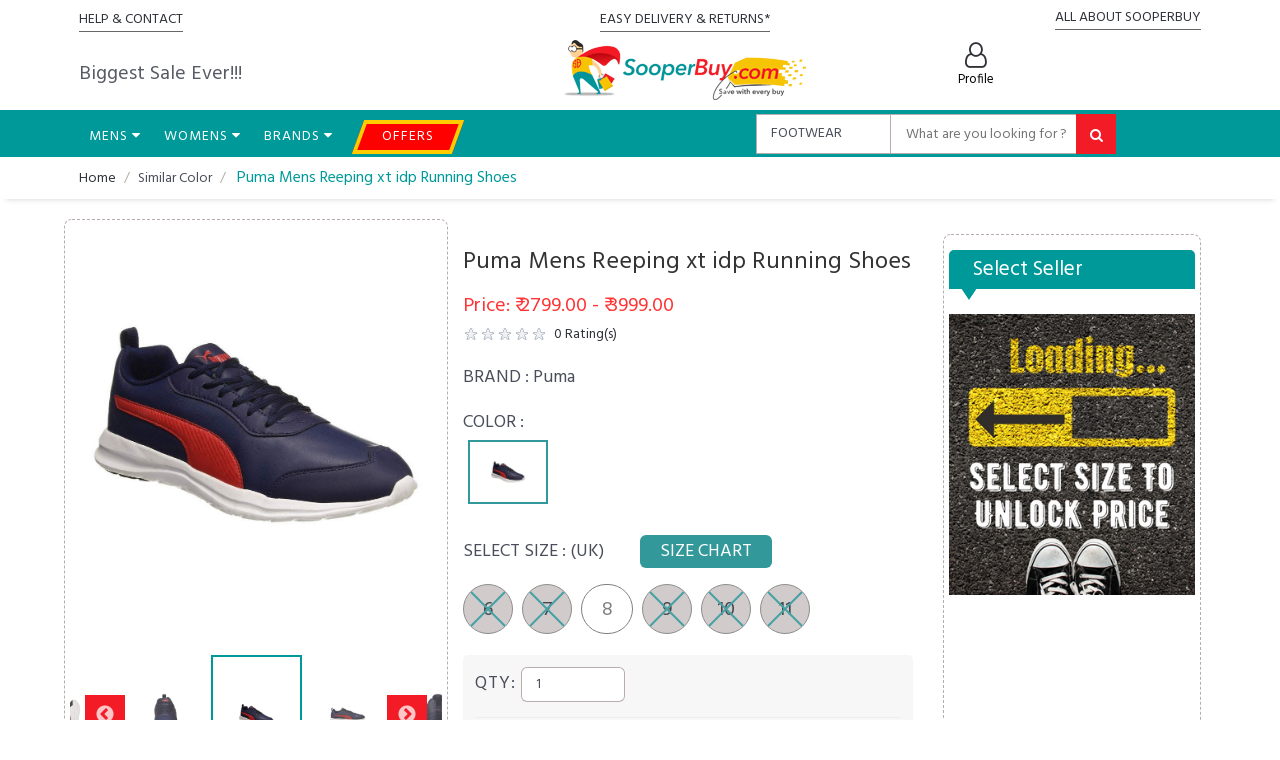

--- FILE ---
content_type: text/html; charset=utf-8
request_url: https://sooperbuy.com/productDetails.aspx?paraSopLink=%2FESoItWwBwJB6r4IS2Oi1g%3D%3D&paraSopT=v9Gto4EeiCiEOKHPGfwsCPaa%2B72IzrAQ1XAwD7MQZsg%3D&paraSopT1=pwADupQsxqp57LoFB0vnYg%3D%3D
body_size: 69710
content:


<!DOCTYPE html>

<html>
<head><title>
	SOOPERBUY
</title>
    <!-- Global site tag (gtag.js) - Google Analytics -->
    <script async src="https://www.googletagmanager.com/gtag/js?id=UA-168636712-1"></script>
    <meta name="google-signin-client_id" content="1026676777622-bvcks66okmnssv7p9dhmsh376hb16jtb.apps.googleusercontent.com" />
    <script>
        window.dataLayer = window.dataLayer || [];
        function gtag() { dataLayer.push(arguments); }
        gtag('js', new Date());

        gtag('config', 'UA-168636712-1');
        gtag('config', 'AW-375262719');
    </script>

   

    
    <meta charset="utf-8" /><meta http-equiv="X-UA-Compatible" content="IE=edge" /><meta name="viewport" content="width=device-width, initial-scale=1" /><link rel="shortcut icon" href="img/logo/favicons.png" />

    <!-- Google font -->

    <link href="https://fonts.googleapis.com/css?family=Hind:400,700" rel="stylesheet" />

    <!-- Bootstrap -->
    <link type="text/css" rel="stylesheet" href="css/bootstrap.min.css" />

    <!-- Slick -->
    <link type="text/css" rel="stylesheet" href="css/slick.css" /><link type="text/css" rel="stylesheet" href="css/slick-theme.css" /><link type="text/css" rel="stylesheet" href="css/nouislider.css" />
    <!-- Font Awesome Icon -->
    <link rel="stylesheet" href="css/font-awesome.min.css" />

    <!-- Custom stlylesheet -->
    <link type="text/css" rel="stylesheet" href="css/style.css" /><link type="text/css" rel="stylesheet" href="css/custom.css" />
  


    <!-- datatable css -->
    
    <style>
        #overlay {
            position: fixed;
            z-index: 99;
            top: 0px;
            left: 0px;
            background-color: #f8f8f8;
            width: 100%;
            height: 100%;
            filter: Alpha(Opacity=90);
            opacity: 0.9;
            -moz-opacity: 0.9;
        }
    </style>
    
    
    <script type="text/javascript">
        function pageLoad() {
                         $("[data-toggle=popover]").popover({
                        html: true,
                        content: function () {
                            var content = $(this).attr("data-popover-content");
                            return $(content).children(".popover-body").html();
                        },
                        title: function () {
                            var title = $(this).attr("data-popover-content");
                            return $(title).children(".popover-heading").html();
                        }
                    });
             }
     
   </script>
         <style>

         .modal-open .modal{
           z-index:999999;
       }

       .close {
    float: left;
    font-size: 50px;
    font-weight: 700;
    line-height: 1;
    color: #000;
    text-shadow: 0 1px 0 #fff;
    filter: alpha(opacity=20);
    opacity: .2;
}
        
        
        .modal.left .modal-content,
        .modal.right .modal-content {
            height: 100%;
            overflow-y: auto;
        }
      
        .modal.right.fade .modal-dialog {
            right: -320px;
            -webkit-transition: opacity 0.3s linear, right 0.3s ease-out;
            -moz-transition: opacity 0.3s linear, right 0.3s ease-out;
            -o-transition: opacity 0.3s linear, right 0.3s ease-out;
            transition: opacity 0.3s linear, right 0.3s ease-out;
        }
        
        .modal.right.fade.in .modal-dialog {
            right: 0;
        }
        
        .modal-content {
            border-radius: 0;
            border: none;
        }
        
        .modal-header {
            border-bottom-color: #EEEEEE;
            background-color: #FAFAFA;
        }
        
        .btn-demo {
            margin: 15px;
            padding: 10px 15px;
            border-radius: 0;
            font-size: 16px;
            background-color: #FFFFFF;
        }
        
        .btn-demo:focus {
            outline: 0;
        }


.size-option li.crossed-out{
    background: #ccc6c6;
    opacity: .9;
    cursor:not-allowed!important;
}
.size-option > li.crossed-out > a{
     cursor:not-allowed!important;
}

.size-option li.crossed-out:before, .size-option li.crossed-out:after {
       position: absolute;
    content: '';
    background: #329799;
    display: block;
    width: 2px;
    -webkit-transform: rotate(-45deg);
    transform: rotate(-45deg);
    left: 0;
    right: 0;
    top: 0;
    bottom: 0;
    margin: auto;
    cursor:not-allowed!important;
}

.size-option li.crossed-out:after {
    -webkit-transform: rotate(45deg);  
    transform: rotate(45deg);
    cursor:not-allowed!important;
}

.product-left
{
    font-size: 12px !important;
    font-weight: 400;
    position: absolute;
    width: 100%;
    left: 0;
    background-color: #ff0000;
    color: #fff;
    -webkit-border-radius: 2px;
    -moz-border-radius: 2px;
    border-radius: 2px;
    bottom: -10px;
    text-align: center;
}

.product-view > img {
    width: auto;
    height: 100%;
    margin: 0 auto;
}

.greyOut {
    background-color: grey!important;
    cursor: not-allowed!important;
}

.sideheight{
    min-height: 800px;
}

.storecontanclose{
    display: none;
}

.mobcart{
    display: none;
}
   
/* Safari 4.0 - 8.0 */
@-webkit-keyframes mymove {
  from {top: 0px;}
  to {top: 70%;}
}

/* Standard syntax */
@keyframes mymove {
  from {top: 0px;}
  to {top: 70%;}
}
       @media(min-width:768px) {

       table {
            table-layout: fixed;
            width: 100%;
            display: table;
            overflow-x: auto;
            white-space: nowrap;
       }


           .smry .product-btns {
               background: #f7f7f7;
               padding: 12px;
               display: grid;
               border-radius: 5px;
               letter-spacing: 1px;
               width: 100%;
           }

          

           .smry .primary-btn {
               padding: 6px 20px;
               letter-spacing: 1px;
           }

           .smry .reset-btn {
               padding: 8px 20px;
               letter-spacing: 1px;
           }

           .smry .btn-sm {
                font-size: 13px;
                display: block;
                padding: 6px 4px;
                text-transform: uppercase;
                font-weight: 400;
                border-radius: 6px;
                -webkit-transition: 0.3s all;
                transition: 0.3s all;
                letter-spacing: 1px;
                white-space: inherit;
                width: 100%;
           }
           .check-av {
               color: #f31a25;
               font-size: 14px;
               line-height: 18px;
               font-weight: 600;
                   margin-left: 40px;
           }
       }

@media(max-width:767px){

      table {
    display: table;
    overflow-x: auto;
    white-space: nowrap;
}

.mobcart{
    display: block;
}

.mobcart .primary-btn {
    width: 100%;
    text-align: center;
    padding: 10px 15px 8px;
    font-size: 2.0rem;
    margin-top: 10px;
}

span.storecontanclose {
            position: absolute;
        top: -30px;
        background: #f00;
        color: #fff;
        width: 60px;
        height: 30px;
        text-align: center;
        border-radius: 0;
        line-height: 35px;
        font-size: 14px;
        right: 13px;
        display: block;
        font-weight: 500;
}

.sideheight{
    min-height: 10px;
}

.product-pr0{
    padding-right: 0px;
}

.product-pl0{
    padding-left: 0px;
}

.product-mrg15{
    margin: 0px 15px;
}

.product-tab .tab-nav li a {
    font-size: 15px;
}

.storecontan {
    position: fixed;
    bottom: unset;
    top: 0;
    height: 100%;
    background: #fff;
    width: 100%;
    left: 0;
    right: 0;
    z-index: 999999;
    border-radius: 0;
    margin: 0;
    padding: 15px;
    border-bottom-left-radius: 0px !important;
    border-bottom-right-radius: 0px !important;
    border: 0px !important;
    box-shadow: 0px 0 10px rgb(0 0 0 / 80%);
    padding: 5px 10px!important;
            margin-top: 30px !important;
}

.storecontan span.storetitle{
    padding: 5px 5px 5px 15px;
    font-size: 17px;
    margin-bottom: 15px;
}

.storecontan  span.storetitle:before {
    top: 30px;
    border-left: 8px solid transparent;
    border-right: 8px solid transparent;
    border-top: 10px solid #099;
}

.product-options img{
    display: none;
}

/*.product-details .col-md-4 {
    margin: 0px 15px;
}*/
    .product.product-details .qty-input .input {width: 50%;margin-bottom: 10px;}
    .smry .btn-sm{width: 100%;margin-top: 10px;
                     font-size: 14px;
               display: inline-block;
               padding: 6px 20px;
               text-transform: uppercase;
               font-weight: 400;
               border-radius: 6px;
               -webkit-transition: 0.3s all;
               transition: 0.3s all;
               letter-spacing: 1px;
    }
    .smry .product-btns{    padding: 6px 10px;  font-size:12px;}
      .smry .product-btns {
               background: #ddd;
               padding: 12px;
               display: grid;
               border-radius: 5px;
               letter-spacing: 1px;
           }
       .smry .reset-btn {    padding: 6px 10px; letter-spacing: 1px; font-size:14px;}
    .smry .primary-btn {
        padding: 7px 10px;
        letter-spacing: 1px;
        font-size: 15px;
        width: 100%;
        text-align: center;
}
    .buynowbtn{
        padding: 6px 20px !important;
    }
     .check-av {
               color: #f31a25;
               font-size: 14px;
               line-height: 30px;
               font-weight: 600;
               text-align: center;
           }
}

@media only screen and (max-width:350px){
     .smry .reset-btn {    padding: 6px 6px; letter-spacing: 1px; font-size:12px;}
    .smry .primary-btn {
        padding: 6px 6px;
        letter-spacing: 1px;
        font-size:12px;
    }
     .buynowbtn{
        padding: 6px 12px !important;
    }
}



 .successmessage
    {
     
        
-webkit-background-size: 40px 40px;
-moz-background-size: 40px 40px;
background-size: 40px 40px;

background-image: linear-gradient(135deg, rgba(255, 255, 255, .05) 25%, transparent 25%,
transparent 50%, rgba(255, 255, 255, .05) 50%, rgba(255, 255, 255, .05) 75%,
transparent 75%, transparent);

-moz-box-shadow: inset 0 -1px 0 rgba(255,255,255,.4);
-webkit-box-shadow: inset 0 -1px 0 rgba(255,255,255,.4);
box-shadow: inset 0 -1px 0 rgba(255,255,255,.4);
border: 1px solid;
color: #fff;
padding: 6px;
         border-radius: 5px;
-webkit-animation: animate-bg 5s linear infinite;
-moz-animation: animate-bg 5s linear infinite;
         width:200px;
         top:70%;
         position: absolute;
         right:50px;
background-color: #009999;
border-color: #009999;
         z-index:999999;
         margin: 0;
         text-align: center;
         font-size:16px;
         text-shadow: 2px 2px grey;
         font-family: 'Raleway', sans-serif;
    }

   

    .reset-btn {cursor:pointer;
                letter-spacing: 1px;
    }


@-webkit-keyframes animate-bg
{
    from {
        background-position: 0 0;
    }
    to {
       background-position: -80px 0;
    }
}


@-moz-keyframes animate-bg 
{
    from {
        background-position: 0 0;
    }
    to {
       background-position: -80px 0;
    }
}


</style>

    <script src="js/jquery.min.js"></script>
    <script type="text/javascript">
        function HideLabel() {            
        var seconds = 3;
        setTimeout(function () {
            document.getElementById("showAddedCart").style.display = "none";
        }, seconds * 1000);
        };


        function HideLabelInitials() {            
        document.getElementById("showAddedCart").style.display = "none";
    };
</script>
    <script>
        $(function () { $("[data-toggle = 'tooltip']").tooltip({ container: 'body' }); });
</script>
<script>
    $(function () { $("[data-toggle = 'tooltip']").tooltip({ container: 'body' }); });

    $(document).ready(function () {
        $(window).load(function () {
            var win = $(window);

            if (win.width() < 800) {
                $('#product-main-view .product-view').trigger('zoom.destroy');
            }
            else {
            }
        });
    });
</script>
</head>
<body id="content">
    <form method="post" action="./productDetails.aspx?paraSopLink=%2fESoItWwBwJB6r4IS2Oi1g%3d%3d&amp;paraSopT=v9Gto4EeiCiEOKHPGfwsCPaa%2b72IzrAQ1XAwD7MQZsg%3d&amp;paraSopT1=pwADupQsxqp57LoFB0vnYg%3d%3d" onsubmit="javascript:return WebForm_OnSubmit();" id="form1">
<div class="aspNetHidden">
<input type="hidden" name="__EVENTTARGET" id="__EVENTTARGET" value="" />
<input type="hidden" name="__EVENTARGUMENT" id="__EVENTARGUMENT" value="" />
<input type="hidden" name="__LASTFOCUS" id="__LASTFOCUS" value="" />
<input type="hidden" name="__VIEWSTATE" id="__VIEWSTATE" value="dwEEv+TscZB+NjHl3R9Oj4djjkGRJdqzwSaXzFSUmJLc5SXAn56f9VnT7Gb0rDNaS2Eydu+/hGyFm2cotYeaYZ2BaDJVEEAcYBQWvhh8YAUbwKhqijadMo26r8A2zcZSWuV6xWZqCQRLwcdXLKtJaMq7Nykrz+Tx/k8156yCbyGSiN3qmMIS81fKLuqYFOZ7b8VVdzi+aSUwrwrDgfJHEGi9wR4l0mco42OfSPPk/L9g516KmNj2DlpZAVHNzat2o28mCh8jtldsSQmbg2njrvE/uIoQdm99kx85raHFztNku8pbHbU3WAuFvI2T8kuAjvJprjW3EpvYBwoOJc6olkHe9vD2R1yDIKHPuwnPwe4zyHg68Sd//uIXs/tiHYQXBPrcoolmpSPsynYHpIpWJSWIrvY5i1YhE7yL664JWVwXfLHCogmM782FNinrRZ56bOGmbnZmfGtjpfvHIN6MJQ/ZaN3nVXOZbX2cRY4poAsIFrMkTNcSH4U0HEK+OBk8+xaPW6xWgvHKhtHhr1xpRaCp5iSEy/3586w2P6npio5dl/vDoTKnz8EafXLpAS0mTXX17d6GgvWDe3G0Ji9u6zuAqsuq2D4hAVSBFzURWL6+jiqxHefe9eZIfIaRnZKs3FbPUjY4IfoV6yM0KqvQnUTkgRIO4aCiOZeEYWnON+GZO7wGXk8a47B/Qy2JLo1pah/xFD3DDR7guw5CN2FScT31BJKK1OjGFSuN5SELYqxK0SOJPC6zU1A9rNANt/024QHd0zSZDGjbkbqEqUey47G9+3XPwueW0ltCtuBMfO6FWY7ly/iYC1ggxZUyjmRsWCV87lKQMxd9oaiA1E1MmyLrLSss4C4jDMd3Z9VY8jCLJLldF4jsXAP2NX8fdG41tW8D3RNdh2YsNflycYw4bV39JK5cHoEYh5BBEELmMYY1Nnynh56jzuWSQiUILPSNc74SoQgxEC3zyW/vaSl547r7PdIFCANOi3K/CwlaYS9zlu0TZ8vkfXWUCt3bMC4J5Ekwi4ejDLIwzdVb7nvhQ/5q5uAt4JhRPPcyqOSYB0P2HU9wEKe48mkH7XKzPKjOJOD2b9/Cu8hPHUMRW37WHITMI1YxMk6QirSne9l49aSkhbQY2TRQQTbe1nwcTyepYwR4qYxqGt/0A/Q0YJZFpyGREs4qCL7FaDgU7HwKkNojdsfsWhLbcpXcoNlkFJjfJ+/xRD2ab3YIHPqvzTjAJ//9YfhRUYnauCtbwnGBBX5efMhOgYzp6GDIu2Exz0B519cmgj9IaG6pkbqmkC27B4gDGMwL3hhXZwTP6UCuhSR0/M9GbLSBeVBNrhRZrz59BQPhtfLle1ckQRiPrGTTP5jMWx3uMX/C2fzoJORQ86E1+oui5E509XyzZfL51yAKecEoPF9NnaOLKkmyG0lsozmAosgqTCTuNY3mF2N8sLrITdvBeQANr6DsE83TBEEHRpfUAmVQpj/ddlYzHHKkdx7OFFMi+oqGdyKkij4jwbgEijSr4FLiV9i0zxrRFxkeGztmtNF6bHVKWfi97huRDdMxZTssb73s56ffEFx/[base64]/nRpBH/OhoBSYovm603yhecVv9sF1jfvBCgnmUuGYRMUmsDsmHZs2WRZHLTTlmxunJmHfhgXX35+HLz6aclmbcpy0UgQUyEJrtv/P/5rA3VUsIQxH+P2xJ5hKjfVnKfMZCqcdquIRFPmqh4kF64GzGzlG+qeUd+WYDV6SxVcSFcCG391ska1gMMW8fEadkNt3pmg1Ds2bYyqNMNtDnwEM9bAgk4SY9sexHk0qzpIo1uNjIuALIwkv0LJBqnn2pxuyTDCw+CzLidhhyARuCyklgXJB8nRVQQ9S9d/KLnonw+IGuuc+l4VeqTJCaXkZFXtLg8n3I13GbUtM8FnxyphCn5UZcMZJZ8MpCZdd2xa/4cH0NTZAuH9nJlv75mwkpAb8ZRTfR9qFnVlch1k8EWBjRYH5lDRKcSZCTYHCR1jv8ueCpBo/nzkPXDUgsI0+Nf9gTx6zk/jPZJPU4h+IpoJXaBsbY8HCHmgfI+jT6YnM31bvdmugs2fkB8kl5iXEMTLdARzNNbsHDhas3MkGnwuYzp3IobKhcvCyKjCfwLXULNw5fZqjdWxZF+AIHK/TeO8yRglQ1MVPGCnOtPr90KtvXBSaXntt8sDhttoLKLMkAOGvO6sALKcd7B+1UJDtQ7q8ZauwU/GDs/rBawYaLB9OJV46a1KZt0FZdIQ+m8PpQgjEvKQX2kXPkxAHp8QubBfdxXrvv3qFcYrHms9XZm3V7ZcQkTwqKFvwVXn5gxPF5XdurtM6/kvynb6SEdfdbF7alWVzFKT+0BsS+L0ERekqk6jVv2NmZ4e6hqfLqzk4FuqHOFbQ7c2Xx4X6+1+biBiC8HwBJ2LZKOSsOjvvK6/QN6lWKoeHEHdRYu8nMKGu34EAcxmHbzNWuaH2f3oHAGt5X6JjQlOpfN+JT2vlxCE1rsQbBHXyYrRMyFilV/3KElE/jFk1qI3kNV2cL/IRpSXsPQOQHla4OC2//JBkOK04O16ZCFmSDGBPog+yhIJFbT5Bc1Pl+w/S9nI4GserSZMpdrmsAfnYRL4n0bjh6Vf7dk7lhPvoYsTDqvFTDYY7gK8sPe1apK6LLgjaBBsovPxRfnVP5bZnNCbWN89dsx9fLJs0DFG4b0ua4DxxlX3e2iU370K78PoDe07smFB/DLmiM+HYAB4AE0LgPv122ElToaZ8vgua4k/m3ntFddEvsxV5pCox0lsa8xLdaRwoqNvR5ye2QCCbfLNSAGm2EKcR3QY/2BITDrWPqUMjI23GmU7LTlfFf1n7j7mAAg1UaWAfpeHm2Wld00ERihg5i8ach1jGuM9MleTbQ/MSD/UYfzD6q86mMoJEN9eN6FAwIIeTLwQbZyXscqfIJROGzgQ39CawFgbnZNbWtE+8oRbyt0J8e6bKB37M7z19EFLFvyDVlzD+0UWWLEXrdIsodb6s8CPm1zp4/Q2vyNCzx547Gp+/qBTer+bzo3YpDHxp3lbq0wvpeX7OmQ6jQpmtXVsiI5EyPrTPb8ooCvzIcjZQixRwklQ4lEqBAclcCZGBKtXxluZSwxzUE6xs5yFgkLpY/BL0bKDCcXGNYIUrN2Mww6SS/fvD1DT7v9HVL8JxxJajm6kRSZi1sKGLj+nHrUBX0HlJlRe37qQjFZmz8uxU5OJ0PqRITn2Lmpwoj/8W1w99QwsTZa9ZdWdOc5SONcoi0kSADBXPPYho80RWOzeXuIy2cY/U73i0LU/exqALZmid6Nm1KbqY60nqvPAhPN2ZXghlpPSQCKEbjCwL+pRJq7oNKgjsUKnz7Erf6tDOD0mzbDxlquZ2PSjnckizDmwgdL0RQzlgGR24uctd++9YtfXFfFaUcgcnYehZn46WywMNaGpPyuLKfs6+SoXmIzl94IJ8/Us5sFdKT/ccUAHL23UL6hjhtUXAF5UIy6z3zLRSZRe9TDNSkM92wmlZxtrvZr4/wTVlAXKXv6pVsiEZjmtBDquaZdpqrG9eqLMmNfHkt3VeBzVKjIq0Im37ur3C+kSpPZJuUEBxkdypMyYBud5gmE8LuOBZ4V8kv5CJFf+ZITpXhm00uGkCdZnn8onNCEGBXo5rhmB8IakEqVVTV/zodnkRUzAD6X/wMCPreurSmRbwfx1jEZn+H0hHqJvc4mQHCXDfWm/VuPYmGl6U7w562hPY686ujQOoSmhDCRQ6lBcWoFcnue0/yZH8Vu7I9UrdRcHqg+2TteMkM/JZFngLzX4KpJDPUbQzkfKSP6E1bYQtpRhY1+iHTKShLf2szIOnuOBRie8tMLxQ3mGY9JgVf1MNGi6JmNDfmUm3g7gl4T6JgroXzOk6tbalXZEzlxKdS3j6AfTm+Fs4dgsDCpCmYWDeKF052uTYRB156QMOlugO+Qx/Fgwg7ulDyRW/s5K7WaVJzYIZmNyN27pW//[base64]/SgpAqQU6EM7nZ+8Hp6XIV0jHOPmvyDXueKUCXwuab2ySO8gzRplCr5E9sxqLiNIHOE81G+ui5zHaICe79vQ2YhifcPlA2AJPSZdKKckkp9KW6wDvy3I6muTR9TgLd+/CYzxeTiDgmDyO80Hou3Q+SYd4fwgWl/9Gr2FdMDB7h+yxVbsF5CvfvjOym8GMHMBOC/OfLjYD3bj+nfyI2LjBTpCLRLIB14TfSx/PD7pKD9B7Mntq7YCbFfDjuBxqxhg8YI5XSBcli3S70UU/MlWVFt7YB4TMmO8VqW0BvC2oez7boTFhnS0CLS6uDSJp4vFf4f4OHnX4IHAb2yWoupHfUsbR/TWU875PJsGEZtsrFuJvhxb/ru4cZT6+lK6kHbWr92F2V4aAhKfs3nZuIm+gOJ3/ZoDpLFxmKOhfmU7Kwnr7HQRiacCJBILb7Abpuh9b/Up9NC9DYt6UDkI+k2Ycz/vApgRdkT6zgCyEpNue/eIGjXaUxDt8hwKKhgfVMA7N6CRAOiCPt3vvWn0YMKeRElx4nJTAa1QHAVKegshYFzTP3AQQ7uBm9oWKurxCOyYhziDvrmxDzcjEtXQSf11y5FfAe7UkqBggnXq3hj54b8MN5Kt+CqL77gY3rWnPa4PDHon9T49si4NPfxqtz85hAhIiSuX4Pdnnq4Zlt8k/H8LcXgMCYatcc59Eyz5T+KUuZ4BF7Wz0xRvi+E21sZgUiqNtePNQ5mAPcOGNngJd1P80oV7hJko5JyGxzy7UqEmYj7tq75qRBIDPK+f+jy1TwaQneMM9ywR+RijdGPhUA9m//yGat3JDPtK+yeF0X0HW2yO/bvW2SCs44KXxCfMRF0zzt8zs1W8RRpeDkUOpdtfU+efmXrmJq3hVN2+iy5KUU/[base64]/R/[base64]/FhybWiMrIaa6qh7l8gJxA7w2cHIvjyw4Mc0XeX2zz9/Qpss7TTRlhKYqOgHD4Zl8h/UOg89aWPJOFOZY62ZZwI57Mxbf3jfFd2/AFHaKnJcrNVdmq04VjXBTSgVJV9uw3dS7D4lHXszvqNY+ya+OkYbSp/207Pp6PD2WygxEsjn5/lgG/7Xf0A0DrN0owU7RQ2Vvmx4Bq6L15mFSzuhjRChIUzNnaLAlKnTVR2q9bJc5w6Uh3qzE5+XVBqiFzRaQQjYg8sszlclfx4kN66diJca2o+ZF25AgbHB+IoDWYbkaSZj+gFJSVPhbOXJKKFCScqDY1wnUqG2+JXrvsVggsj3zuRoh5bHiy9bz0Goy8tyQEinrC/SLd9y5aVFdNNEjXown6P5Jk8o1AQoboQ9iV+nPFZz4Uk0QTXCnF8MRWP9Pv90GHya4WhXvCGlzkLL6iIWNCNA9FpzNTrJbD3VwtO5stLyPF5UzGiQ2zVCYLxU/Dtr1LXKw/Xg5s2QsP8SeMJkxRhWS/2TXSeHg5SrtMu4BK4MCJypktCK2Za/d/OEU95w35ngwm5YAYcVhG6XmoV0N4ocQ7bDCvOi7/l0+WkwdnFKIBbfmgCRLQMq8YPOovNDzqeA9k7VGEFjP2SEysReWYKjeTv8daKE8+i0hDuDuTXp9+oDf6/FXujVzoQ+QFP7TgCGkcneJe1NQXAqJ3/tmCZk1GG41PRax/da4u/XSr0wHARl9ISxkBYA5JPO3wTHIdx2DzaqtLKugeyp60KWqhrJm1et/HyH+jZaF+qce0I/xPRWxE6/NfMCzSJVPjXv8/WIxgn2NlcO/Dq97ZTIpm3EauyX9izxTDGUGTFo3eWxD4cjInNxglX4GmxT8CfEmZ9p8tt0lpxRXYuT5ErGcDOBiU5F2Y7XfOiDIE2fgm91H8ASkmSlCE2aL3Xd4xF2CcZwwA0ExcKND8XNxeDibw1EI0CmGrEHzPwE5OpY/21GPS48eZEMINHFAVK9xjZlcOFiLPiPwUuafbmREcbep5mbCgOw/jWcDi9s8umYraibmaTvjfKWvoYpTstgrEaV3Ug059hDTWrK9jwYSG8v4VLgK+x/dSKz/E+1Vz20ZHivIHObcgZCbnq4fp6Jq9rHqQUcfEkg7GvZXBSwHjpxCOloBlhcyMgNXlbVa2Kead6b74AFj1rmq7Cg+8I/XtRx2WMFIUPu9zf23jcgOoxX/DVaN/uI+CkOpnb3+v4fhaak83PiiUglaPK/[base64]/5Ygc0VXgLvikFlRyJswJKpLo8R7vnISEYLgB/iSQgZJkZ+poIYXjSxTdYM9aUq3nDWE9wUpLsohbeNgu6P7pj2/TDhGAE2og2kGVxwwW0WEK0ofG8ZEcOs5KIPt6sSbTGVNUkBsiaWsmL33Pj7/65ijrQR7kOhbMAZ/wCbS5FOpJPXQ2LMuTvsOv5FqGtpCtdq++pUJj+/ymV1zTXF30LuaPdPf3cTrjmweZrX1WBTTK1KNvidF/[base64]/Oyanm0GAIamrRdbQArlK5aPaHSCd6J/J5jVCNeYPWp5RvdLdc54/bl1bR+TsfKaEdiT4NTF4Gu4TfeLBmZlcV3usZXNVPdQx1iIaQADt5MuApQ4iZie+WEcwW7CkTjpO1cpYJY8af6UHDJRAjI6zfHIiQc5tTL9koev33f/o6BwM1qqDZQy1L0xqY74UAO6SHFAJTaqSnANQfWF/FLEcLLvEQT9iECkTIaVsqQSYMWm/vmLcLKlksTsdClC2ImIH62xNSloXAXN6cgW+L5cpcugOALQzJ4gC5620DgFAeQjs6/0HQQtOQS8JM9h357RlT0sIkVU1xNkgAZiZK+UvWR8XhErVZ3PW4Si9vpj+61CJ5FehkOaQK7MO4ObESS2n+UoAEdWwj5X6W2x9uRage9bS5in1QUQBcnUkPMlqouUVxApinrH7W6pveulPDvzq1SBHH2impjEgPkq7gp8Y0G7eC/yyNkfWahWpFKeoCmAYKOTzhL1nM58GcdpywMsPAt1oaP4dp7sQ3PLPtq1Dope9fLSeL0ct3qyzqnpQx8rjgvmw+xED5C978Un+WLHvy37HzEevyTfPCbER10jOU9zWDIPAebv3UrgwAHLtPBaMgyPryTmT1/zBU8xwFGAG+7Rq2aGk5OQsZGJbuJdvhCYmnZMnJ8f6VVSrP+ejJae2vNyZo+w2U8MSpM3vWR7R7wJV6O+tZE0UqbmAqYo39olaRqCSuBMfRl0cuBOcJDAtSkp5984qy91yb1dK5CO17ueVtrYTvNrBEhSBkkfRBSQznlj2MyBOfQzFKlg3ZCIoTlaa6szz+sp/DQRX5gUM31hhFlVcSfxv2r2u4vAZa7pq+pDzKYsCNsxyo2N8lZanpbxiT4HCfYFUAJPPlo/[base64]/O44D7JK7V2WxHZJkwrRIoc3aLkEyLlwZf4qem7+xrXYWCsXt9KhrX1JqvVCJp3pUnjiV+BAfLUvlCOfgdUtz6p6weuLNBSwf3dFNuD2/RIdpwvqh8Sv166GtBysrmlngHgBlZoZBN8THdTV/fGo+IiVwGRPyf5CcCFuNZHgsmaMsxC/RbxlJJrbCM/0XTg7QYxDp9QUxsj2C0fkiFcf4FaN8l0300kHcCLYjxhiqaaRUVKX3FD3JwuSQfmt+PexKp7htKZb6zwK2w3UETTnd1kn8lhBzzEzrueNCL/P3P6K9+I16EshYJKn9NrG8x24fK078nS0iiyXK2QnrFOx61C/Y9xyCdMwwhFbudX5XMt648OJRovBAeaEH0xPoOVsaehybPgSwUTeCrolPsKSInpiR/ISlOb9Xj7ma31QaHcL6bFzsxztJN4kdgYarclq6hk3+Dr8zUWrbCYHIUqp/ZHbqE6kTFdnyRnjZvogJ0kTAI1sLrqxqTrukXkbJK7ia9Km9ng/X6FhsBm7RbKLoXltMKeKojP5sPQQJx9u7CUSajr9PbDq0Rak6BKQuJd6IdevuCmN6bx8jszu6TrEnQRdGX95RQkfKKrKg81yPHOOF+0QJyDUq42q8rKFBarg+FijhIdoPZkgYoUsO3DfkIp4pu5PvvC67C3XI38B3EEgbil8g5VOo8ji0570Czy/BLabjDJuw7OBzFIVG4J2ldOK0f+pIGICPsltKQal/qRc1YK0rGbqm7afcQv59x/h4jk5OwwvI9CnqtZLXgI3saqR34hB+bZQs+LVDyTFLi+TpYp28FkVDjq5zL1XUt0fGmVng5M8VwV99PYBpT9qDMF8MZh/yiQtZYog12jOU6KZxkGamjxzAyDqBLLIgcWWpidF+XqQVjuc1kkYH1U3NBKim6jpU0X0NwEO2R0ckZ/f2PAclJ7UwcfO1yx3uA3UxA+z42j/dqfSrnkujD2Qh0Pt8B7Icr42R1IzY558EL3GV4ojqfTqp6vxo3cRJ/kQ4rIxDZXmnParxd11y6LHNUCv+s/2ofPiye78NOwgKWY/Gyo0f5KXPHdb6hqoEmjkrTUS0FxT0o2plTMIhaQbJ2G4y2LxWmy88Q3NjwKbzy32iSqDi47+jHAeesRa+iY7UyxyIbQspG3ec5M1N/IhZRSpPGNfIh546w8HUkWuZV0dFoom4zCTLqrIIYh9ol2dnXb9KyntHSzGT4Ym959JsiGbvOgpc3lx6tvy9GHwBt6l/SHEavYj8j6ogok08k1hqOypkfEK4lNomJWxL+PupTkcWiW/lpmnK0xcnvvKEGUU8+8hy/XzyLf/QRZSBYAR/Y8Zrqovh+4xa3arNpJtf7ANgDxd1b1TTZc2DtTxe//COINsTnIMvXnBOMfEwOVRq4i4YwY6PmjfqzH0zYUGdWRedY481+j21Z7dL+ac4T9KOqoSW56cEkMOpKydr4M7KznM2bgJNqMI4SsRBvLvWopkgqFrjtTWtVURvhHAP0k5vWCDZ18IgzC67IxcLXT2zYpCWlNNHdxMfuBqK5KqS/+iLi/uNouEOWl+u7VkhFKtII2tQiIwmVzNL5eyx5PHQ6QKIdKQVLviMKbsOYKK3eB7kZukD6vcTZlh/M0kJmq0VEuuGUrwv45emqdLrrl2bvj5nbE53DvMQ04h6p14p8nW9gLuEiAmOG+rJqyKR6VXFA56Ti2y6wmz6bfhQzfNBbdiOZafksYBcBbwk9CmoRvUvcX/MFG0XgKsPD0P5Jly/YnmIYaM1HfYW4zQ1YgMiw9w0ALKuRh34+KX62aMFcidty7QbRyEV7cE27Gl3myOotBlDgY08ko8nww96OunohG4iXpQgk/qHxA/ZmaNWTQMnXYc02UTB40jsObvVxIDpMF+zG28iXNiHp6y28Vb8BUqrBVwxEOyO5vUnlryAogGiRU5e+6OO/J0kOi9/zcwr4dzvuycSKAsVR6gk8d2Lu8Sq8M4YVWK2ej/pKfJrJu9iRD2CefNf66ckWuseNx0wkcE5PjgA+fDqTPwIMoFQBjJum+f8C7z+wbYJo6pduwe2GrL7ZAnY0XCUW2k9Jy1vKfy/oK65YhKKssDZSJB9IIGjVlAlfCEK/kSTdtdEHESveca5n0d7OOujUuzleyKECCxwt8eq79tNJEhzkGfVcvDmdkX1uNBlSxBLPYrgbljgYI3SXZLr968cI9BoeeLSs5oK9KZW6mhuO28mSOhEINpaKm2hXyUVZixWCgNV04kGVcS3ua8bvV9dQk+OYcJcC+7V7PPnRfLHfqmz18a/+RIzAGA+fVQxN8s0aPSYJkSI5ip+HbqMkyeqZrX+RIGukEf8whk/pAYzqqMxJ57T80U3FSaKE5/sjhAPC+G44RCkK3uhb8RuW1KH/hsCM6SgT4OsYYCYTn8aFzwTGd91cZ4qK47REjaG0iX2LePAr8OKw/D8rDInnkuZSmO/oKYeAmuMBe+ZXY+mhKTtLGZLjz6RN1/g3MwzNOIwdOrv/4YFN8P8bV/wZJhubOUodySE5vki0vVFED06/58jSXab0+ZL8v37yTgcrx9BnlMcVAjdR2GYyX7unQVCE+2iINEiJav/OKe/e+DFW2ly4pPvjejRP7C+nLQXwBODgfS8LQJIft1ojOL3tJyGIYsE97G1+jEjJd83aHzletogYKywC9yYftZemEwqHp/DqO+cBbEFJY8ZVrlPvdgpMTNf1oVekWsd911SEcTet74qragYwOSjMusH8uQpBBRec1GXqb3wcIRWxeewA9bGtYuk7+8VjIwqbEDQsv891wD+290hfjkVQ3i5NH4RcnKmxf0d2Fmb7Kxe9ezbFg+i+CNxrraWCnBIBbFiOOF4gn2pakfQfCunwikTmAV/FS7VLuzK+wjibAzokAygMrQW5BAoLm3uYKeXXvrfwH0AjRqWhFmRIbS4Yuz9qvW/vCHNuAbNwU0ochrKbN8pMja384C1nGHn5KX1D9dsne4bF/6lh1XKhxrJzv6y3lhw+e6S9Nu5MNlbbhL8I9d4cgl6K2wk7zW33MygDgrmd/V2njNOe99iYzIb6pmblUZY3SUmNwkKRb1Q2/2kY2554JuFh6goHGAZg9YopV2ev/BFaIDmJxRjtYuLyI4gPhX8BGPhbWQCbkVS4Guz5vehPic4La7IQl+6JlclZFhfup3W7HRCje+3DwWXoG4aE7GjxtK9ZK7vU/[base64]/Q9zy1pF1HRT8SJfE7NeWLyLfl0BE6kKz8LyTrRrHEjjyqBORFkkJrj/ZC9RpXsiC+vOhTnPWL91CoyTdr9w2eRo+Kjobd1gbD01TgF/OSe77YlPcSzBUImLYM8+HdDmpIMgCUtaIp6wXsCUbeZpZUk2Bvzm9LXzKq5UsQ5q6WcbafZaAm9wtVGpYVj86pyXgwCtZZjknpure5dXhOQJvOvV7gGjtx5WjVw2T2omtKLyqBV0bTByFZVoTwG6Pu/UCpd/xg1X9wiVZ6+PAhiyQSwRK4ucwAj6+PFQnOC8TbHgcfQelugSM0Vf8skfZE80ClHrPSE7R88ob4ypCzjzj80igh/pcHYOjF7LtQb/uMQsGG+QRZ/WaG/HNvyVm833dxy7vckiabxRUHGTJzEPAcSgOZn6hmWgwiLiT8DNZrNe3geSw4IaDJrrsVDxkCBavn1YEIlBH/aUj4xgblyGpBOvD9/m8GkVZm/v7993egzc6mmVoByndrhUIoG5UPlJsNV1jyYwk0L4hpYWO0sVCBJibFv3FHnYESXPoaWGaqrV+xfMEJdoEKyeuEs1IWLdoEKITk3bMaBxirsBWOv1daN/xVkaDj5cn6YcQnXeo/wRhgKdHrMeFuclAEOmWJeEROGyDQOWofu/lXuhk0pnpBGbpjpND21bLpCCHAbLW0tSUM2qsn4h2ZJNyBL+NK1g56rmKK0yhvYkMJ2Ri1uHT1dt/0xzqcP72GZaOb47He9esHuRSxtlzcUs0M+5BrS+ncREUyfs0g77d//Z/HcGn3NPPsGFScytePyf20L4kJeoZ+/HHL72FEdJXVXNNkJMH8fejx6qnyV2h/E4hnCXa2sZI1+dBfYoKp7tbqsTLaOH5+7Lh5JE84WT1xuOCicDhHaFvympnDS0wyijxUVYih0tPceYDzIqKCZNHbyMq/+nKTvLCBkwol6Wtqva39HJUsquind/5hc5aYVtirlDyXyyUUSX00tDWHTFD15GelxNBV6HnE3K2r10JXSUycWlvTgSvFVhw4qE1DW8LNNxO1EsuR/iTE1lRkQQwv8HccEMLEoWy+xdFiY7mnuIlI6b0f7Ui4qTuTNYQB/p2Zr1mBcdnZDI8q3sztwFi+H69oXcN3RNXxQM+RhCDH7Xbt09ec/82mL0sNkOqB5bJzLMoFcnVnjTK2GB8Rtxn5AXaTmqWOGajoGw4RgsUyxk3LgrlFNeITjGiDi22XzFh+vW5ogI75eK/uflXwvpfAVsupnfTO+Qw3Obu6u0yGT6+CkPnz2VfisnNeccdhvipH+kTSD938MFivFK5hTFPQpD6TA16z6BTZ9V1q5nYYbsQQD7vfAvulgAABZkiIB36ZHTNcVlHXTh+n2/+Vaup0CIr0pvuMcoyw5GCAupvIZHUbn1wSkZmStrE3NiAHP3AoUdtzR6ducLQuRbnSpjPsSmFqsIEO5K+cmBlrVwfAnNO10Q4h/sf59ZqSr0UJlr+NxnTKGsbG36vEIJ+mWCpX4PLO8NgByzCzJpCN365odk0Skuo8rlJpry+RVW+E9URfrEnV/+QgwJN4HM7jdTJGIK7ozriO7olGB6lefSyoSOLUd9QRJy3CIAsj7xj6H3pmFl17wkxgHI9vQ6suPhY3iOzr35CVlRJPTX4HCJV3S0A/m2GBHjnpGbtINMGsOT+asFeXDVljZfv2mIQDxh97RZ18OOPdUzlHMiekb5X5kgWIrdB7KGMFB/O+65q1iTwMW33K7XAO/mwcisN2f3K+bSP1cpnDtdvcXZn4AjtPlmGayZS2NtaHsJx07gOjBDZGH9hNFjV4tk3aNE60rpNXLPIeQoo9nBfMCTG30W7ACh03IfZdLk6/0fxNJBHMBA2ZqruY0Dc+iOrxwSUImTe7/XPIAn+A8h9N6N/IdG5vRyXwlTD9CvETYrasFR2kbkq0IQPPwkJCQ4VUzlmyrcpPiSC0CbthgdhEAXvcqg9A3zo2Yn0JvAdBrIuMfiDYGI4+9qha+JE7b2Q9iErZzzN7Wxx7792HX0KRD0TuTQc9VEbNl20bvi/vWl9GPHBPP0lz5sv0HKCWqY49tjOs2i83NAYgJ2QD+/[base64]/Msmi8yx0159oSq9ya9bkzI/oKzOWfjP9s7/XuC+7ssbvf3GwPwpG1VQeHXv9VQxIh57F2LGSLGImlXi3q4VKVOLQCOTylLxc5g+NlEPFYdzOOY9s/RixCiTLkzGDI1JOJCXnC1L2M3PaxdyjlseB+4lhxfE/QBeisGWZ5q+KOVLUgePmekFx7JoD36YNoSN6d3S5L/[base64]/DTqL1y9BfABZZB2x9gr/Sw1LHvfvbjmGk8wIItxd/qQyChjhb33c+ask8KXXnnpoEJh8CMoLvNauFKDtIKQGnomQFmx9iWnvsLxgPbb0fWkCMZ/6RWgbWhtDxfgeyPg4jupkyLVXKp2tgwLrYOg8YaSzOB/NdkwOQxfKc9Y8JRt+rddO1IdRDYqHBPqHG7Ka4VoRu2+jiYDB8IkBprz4Vry2lFqdLgXHUvA5H4zluHUuzDU8d8X8+u8ZsdY1W1iu3RBGFk9e5le5todggHGinHmhAYFO/5X/AfZQmVERbCgztyZIcIttMyupOBEjKcIW1tYJl3b+FssKtJ6PXUBVt40sr7W4APLeiOXa0oTpmp6y7Lb5KlkakFyk4TtJi9zFCpXs651wjFdcJiWgIPkI3EbDUdPlttju06zX+DHF+ywT4BQN2NpoWIlHxEiGrJxUOUm4eMEItB0TlcTv8+tjT/unMUy3YTHdLOh3reaOb2gKQ7hg7oImj/eLRH4f8zlr/cnkAESvaq7bIwyxDDYpeuCuGwgEj5msH+61m8lo4eZ2sc0zDPWqJeG6RnLkfhacU2hUrTvdJLmNOobHRr334p+qBkufDCw0tIxysB8g8pOaerY2X0s9n3MTxVWd3qwyuci/3gzuU4aoYy2wdGxqsMNRpC/e0BRjjj284yFPOfNK2xVcmpNqs7V/0w8u5NZjeg67FLlBrTg1Xyrbv4gWodA45jUzXcQhw9h0htEmw52C77VbLAjmjJ7a1LNkEhOJ/41kQW2RWlv1ec+MGe3mBetMixwmJtJr7J6Pr9Q+JB63Kp95R4/tH0pou+xhN/B4rZsdw0R69ujVjTV06/YOxmMKTnSsZTeugYyUwAqiQSC74MaW7HlrR7d9cEfoLxUk43PTGuLnkZeIBSMz3sW9gPlNBi6vb23XojxzTuRl7j8/drAYo4qur0p3+gez1sLNB9nXGM2WmdwGojer5BzXlVtdBZwP1rPv3ZG6Yd6SGe2mCRkJo1zbmr0vozUvyrnKl/lGT4hAP/1UvIIzmVW0W3YVoykUBg3qtI2TvKlgzFL1LEXJbZXxHlnX1MtBqJAH+GdAahXHsaNtyrN2thu6WcBXK44ZSPRxWAJ0Gpe+kRZ4OqPbl/X46yOIhXQhvvqLgkWGtiJ/Dow889TAwWKhsZQNyI7sNpp9Hz197JfDhOSXm0HECZu+9Z93F+PjwUEjR1orDWNmfi+faVVbA8q01z1p60CXrslb2nB62aq3eHc5ZXXagNxeCvwYIzz5zqXc7ttj/7B/JaPH4CvPhAuHfPa0eoegkF2WZkigQ/4ZJJIZacFCAtd2iS8RGjJiu/TyBnDevcoi1pLudEwfzZA0u0yj5pecunP3GCboLmDO0ynl0UM8XMeIuGCkCwq50v7j+Rmjj2e2Y/h6n6FuAje2Fqo7vQlPo5IlvWn4Sf06kQMxcxBj5R6eK+63+LTsfiYQ16eN59a+Q5vBQY1MiO9hJROY1OPsOYTxeYgL6n/2X0Y/guYUJqe1RCyZRPg70nxsGxOyxUK5h0LVjT+r6s1ttNZWkm9AXJ6CzXBBU5VjHrq7qzUJmYiW9wEVf5L7tlY9zwRvvd/bhtP8Qe8zL5R3Jxyzmze+mAcJM24X1ZiHrxe6vjxd7dNp1/nZRUy0jcBwpGcZuYJ+uPPuun/WowNSt8axc7fYpe0lEhHZdFbzZbTFvdnRHBHvbnAsBGFgIaoUd9Zy+KOO9KCF6dwFf7oOIK/35WBu0HaCs66mnqMh/LzZrR+Eocz3Zhd1O38HaGE5j0pmgeO8koOZOOb3af917JN2sNuB/ElKK3yxnZUtkn46tB0n5rr+g+wyLP/bGkGxQKIi6hgIK14GwIjuOcaFLVgYUDhs+cvegTUsbGwebpUToCja/5avbLC4h5ehnlfdoMHaN9cp6SlwNNB8Pl3bnJmXZy5fIE9CyDNOXg/tg/0FqbZrcwSlzGwx2peHpL/zZNNt9pKKXbJILfFuZe8haO83HlzHMTPGbQToicDuX8gwFdsDn75NTFgul2Hj3p3fuVwEwH2h0ZVeAGetvT/v6B2gGlw6Z1zmdaIQoW5OsU12iID0oFZvo08Y2nwbTSreJsoqgKzcXC8sRB4T/mb7yYkiJmH9R9aqXo17rXAX0GZyPrfFvTF1hgGNK8cQXW+gcC6IueZWlI7258CFA88Ev4krsZBCQ6RHaNj6U7RW+RPUqzhdTBtNCz07mHvlCHwCmRU2+wKHmbtcviAg6HZEb0SjNaoHOah1mLLPC+6u4s/GwktEUCL6Mjw+JE2d2JtYVIExcO9N8a3996L/Tj6HtL5MozwadSjSgl0bWGfGoeSI4dyB/oa7FpK7CuxvjcAosaitQbGhJz7590h9uE1axvNpcuMqR4PJagQFl1+sjh0PHxzqRNKAFPsiW/JaNAcWs4LmidC6z/mXQH84P3ySUDs0oB9118yccupW0rof/[base64]/4SnlqpLFObs/jEfn6ZiL616TKGnDrsjq2b3GygzD3IGguOOpg2FDkXD3IHPytrwAxfOOLYwX3RjVWFHrVjEZFHUGFUtpQMkud4BiyCgB34mOzrAGAifGcL7yFdXX8f87MM1QqiBI8QJqxEjDrvhqJ8p3lZiJm0s4SBBtdhAiwI0JzyXQy1wQYYnb/J2a4M09tBXxT4nt/HhJF/5g/fpuxCEeZmWhbx6ig+OHknp1/p2bj2ByDacXQvmYlsEZVA5LWBAWjgYLPMJMNlz+Q7jhjVBgVqjb9hYTj/VxHgaK8h807zVQLBflhRszyJFigvhn63YGqI7Ym1LZ0+ttedp9uwZpljWHpoAOE6pK8lvaWRkhvRPpTxqSTWl5v4LF/d9+ZBe0OeUu1lphFakJdPZH63ecFM/kuk6yB1mGX0oioRuiygXZvwwDDgGT1mHdcHYQkbww/cROdNJXArVU20cHmQUPq15PY7i/4dtFlBANVotbW6b2UNTBjHQievqx4WaLDjjP9UdAgcm74iJcF7DUmccxyBcKH6u/BVx7u9TPozi1ytB5Um1jz3F6QQ6OliIqPN0FtrO9G1q3PHk5MD7c6xYLf6qQXCMKITKEZxOqYeUtSfEo+kUC4+By+2y7Vi6EHJiVVcNTUqBgW5DR4NhTsjfuPBDK/XiwVv4nQ4eGKFItAceOxinMTUXyu9hJv04L0Jd+si9gmNdO+88e93G+s6OrPbtxgqkvHBpvkr+hO/tSxKpueEGtAbP/2kVYW+fCH4ayO/DebzSw/ESVtFm5hiVgNUQUmcHSVeKGo9YcO/4KOCqjDuWgFSOPlUb55z1PumFkBRLwKw3UpaRC/6jJX32B8qs0weB6e6xnnoWqMdLoqbya/dR3K7Non/tsiGEPw/z91Xu4ccAb+cIyJn3g0/thgbThYUNnQiyxmCRKW6TjAA3y4SnIbjXv1PVBACFGqytl+AEbDEiiTxaPALIFRw/6g0jEplI1zvKW6MfDklqrhWA8FRpO5t9FtGhpvZ3fZn2dy9OTaav/k4yezSUQ/MAx4xRi4GPUqQ5iFHIrrSuY1+dQoIJwreSbLj6yADlJ736evHAxcIeZ+/NzE4ypn+ETPGWACtUJ+8z/XEwck4gKNbmP59jNigxfAwlRXZKfK94xvQUvE4Oft+uRClZLUSgSIdpZ8OtAae3Rtpl1/vHievZWnDd9krpJHLu5r1A4fydww89dlmClOIUf5PqSDJHmKtU+s6NEWoF5nnBGsUSabUq2Xg/y2QnF7hh06msOAbeaVYtNLKYncuCCSDmSaBsL2gZioj9mUi9DkMC4fZGw+jR/swrWVLX9+LCoFjDHE7gTPlzz7FGX8tphs4l5XPTxMAeHIJ1A83cqum/oyh3Dv1zDswgvQPVT/H7W7io0tp3/kU49i8ZnevlUBf3fMfxr/E5YOgdgaOcA5bbhULtmqZHQFqgM16H8LyipKNQ1Cb2LVI0mvJdKcC7e7Y3FVEWxZUAiSoSKzzw3WeeSXyYDWM8P6gFPXYyKnUXxqJ2xLrSplrLAzBPV73DeeMx9joHvNkMEoFzpfWMJl2tZc3O7dqa+M9tU/bsNXOztuWXkuiO3AG4W5SV5241afBgEWIf6pgtwiJGgTkywH9iyTOpz3D0k/W8zkot42V22cPlpuGefed+1miTsvs7v0OpOHZ6Gqc1iSdhkNk8heucac0klbb8OH8RangdL7X5br1AbuKgeFJfoPR0XnHlt4rWvfNc1ysUaGPZYtLy4ad/END4+004W9LucAIlyrgM9qHavBMK4c/RmhjKfB5jFQ9VJlXLjZ3iUnOO9BdutgO5lG7JGr3I7wbxNM/+dqqVDTtBT+D2gdhAvQTjt3/v3A800zwyNMU/RMfNLEx5IqK4RdOHHnm7jZ2BPhQG7pCwHnlxkbMHIwDCQke9k3f+r7a4+RdX7FqwI27hpyNExScw55THn8fVrjJ+K/tEJ1ZKwHR80I1nKmjg6B53Gr2fcbnE1quIhW9J/p2DTWQyM+VFJ21RfrWEbl/OdOB+UKjOuto3FofraVGMXlapa92IQQi6K24/9RVkl6Ij0LwmQ53HtIbHYQWvr0YKOy5ftFoDTq+42TTEszDNTQM72LCSkykCUsLxeNGPSHdGFSbXnwvAy9fqHbVx8TmXo+8f/HTPF222VWmJPweWAdxL7Cu1LAEBLG7Q/9a3i59+d3Kw1+Y9Ivc3Cmh7ne8JLWEiUUqO3xyTe2PljXvTTFlnj4xKdGH3sHDWXa6xnHjcpFeYkpGc/7cAe3rPWI5g5e6VdLtEYJc9F+GIIXaj42NKgokxzDQnoMAj4Esb+/L/S/jSlrPHcj/b8J4iLCk8kd35a1mT78Un9ShP19ADbZ2QGuP0ch3Wh/DgENPGXeI8un5SV5jjF7O0lv+/3BPO+AgnOwU4qRlm+dZYA2P32kwoF51gd4JvAjRnA3zuwI4bOCBalm9/Dh9Ka8vCmcwBEPywHKq2I1I/Wsa9ddy6IiXAWdTBcGRlPuAgVl7azxLJ38VecsUwqggcSCZORWGvuEoovDte73MGUhzjDip/SBDYEyFRMGSJDJwKz6hvRm/MSDJG939lL23ST1beYwVUbF3PnPNINyrhSWTXc3u4yps+12LU+DrBza/tIhP4/HRuXaezNmcByx+7TZNKFBIFDEtLpnDXkj2vADJFXYtyYlUGZnDFvwdWgzLmPPKSZnzphVdoQ3PW9NiGFM/CxfUOYcfKJEwAwBAWp0Ci6rzy7YpGt15Mgts+r1PDOOCWprqZJkTnB+d4d1Gp26vrl9bokPx1oqjWaD21wT1I2gAMzk0LP8Wj5UpyvnkoTB8PE+NXdLWjFqwaYFj66Kd6KBjl+Xy/VY0SwE3ynW7gHkmnIEDE3keF7N0vOA/c4Gy9Z9bc4Wo7KlN8C5ID4sf+NnwWDFeBWJohrwtP9qd5iMpB5bSCZL5oLJRg16a/ZoS1M+T2ASyJaEnxZo1znahUe71is262FE4G47jJXIEIMmKK/78t3upi5NF1KIbn4CuFeQ5ME3bVKvsj1RUd8wRW7SsYkLj92kLPXEoNbjrkTuQ4ukZGc3XnUjNe6K7ORRpJKfHl6k5Hf0O36WKVN1RrISg1Ja/AQNd5k1uXxFcIsFOIyYLTB5d3r/A3+poCDXJgizJ4bE+HNRLwZHz9AcDangTbGV9fbEaRBVcK7YvfHedgnkXVU4Hg/FjnXURE+rsVz9beUOwnWS/ReV047vWAK+S1rIlP1ZuKL8z9Tub6KjnD/qIl94oauG7VKumRE7eeTUZ7cnYbc1TofIWJUVhJl7n9UsFOW3S61m/O/UZ4Ajg0JZLWUqZu0HtwAIC6qDvYxh5jL505XWXmP118qwNUbLpWP3DA0inJ/0W4UCGiOw1tHlWcw+jQpgmLWBjYsMY1XRnLHEdGchU1hS8xobvbc2BwqG4fM4Ptw2pxJ7nFLwqHMXCKrBkPgoRP4jsldqte7ILl1QsH4cJWxCwMZtzJPqv1QUjjEksFGV/UhUwQ1CgXN5idv/c+WFz+9DKmrfGnaee2HX5uz18r62DEYnkpRlWSvp52W0IXOH6YLHzpo5qwuoG0uFfxJWaOgYaTQrph3VNH74g6gtVpy5e5eRHcFlvK/A6k0J/VrYjbsAhjczb1C8gD6yDnnydd8auBb+TdJkgOnuHclS6O2k5Gwg9wZqRc5/QgQI+2ri9rVLrjKAsSqHQs7fBEgjuOZuPBavAwfO09/B830exNqZP1rAoGy81Tr8olp5TZzkpEu9If7+Pjioei+dRi1/9QmX/Mw85i3IUtFbyxmFR1kw6XGgkfA2g8Qjm0Izl1Q2EQhBh+f8zd6ZpvcY3SDPVSQWTZruT+X4jCjA8TooTJPPVOu1GJbEXgIDv1fUSIFZTKAZR1Rn0vaX76UJWO7Uj6nUzZX5PMMH8+5H0kdN8F7C7RCjrZOqE/BRqyJJQr2BOnV5DzVVStcleP7rPn4BnBs4+wodPgAOhjJww5Rr1djngKJ/VsVekw/tUNZJUTygaab+ezfE71hwGHfP5h2H9lsHqbzs6yr9uCDcvQdHGf+G7p6ivS1LAdc+PvMoYaqWLqtzLAm+9slK2sk65Ef+K3K2n9+bY+7XADmM1QgLOfDNYoHmH3D+7aJKAHwhBj1UOMEO5/ZQQfW4E1ivBn0oZ4uZsPqx23lePC9USGUxmXsCVdtCEqwE9aiPfIV4Yo9FXVjAXxYof6JxcdxNe5injExD4kR0em9DDQ+hSu8Ur/AbEESHy1KeyK6HYanamRgC0HTNR/59nxZ0oHLLEowI5YhfzaC1PJ1bTkE7583mL3s1KBFttZLMLd3JI6t/Oyk1ziJ+XkUqzusl7/BXKQkkT/scyRcJIr4I/XlqZYruiCmvHpCII+o42kaLjtcsl98XS+asCvrBxIgpwBJIiXuUzMSjfdVKNHVKAEuON4ThZ3RIx166q9zVP6APHCxiEzudPVCwMAYRTA4xBCFPuXzOvzIQBUPn1NSXOG2vEE6ikXsjWD+3SeZPlC6s+brXGzgW7ecHPwsYsmvuLsuW6MqLK7bDvcxpxHaf4zlDX/gCJTezxm6m6F89GiPNdkfn5x11FuCT2sU5TY3JUOhhZjSIpZfIJHxyWd4oiGRvcFzh1Dfd+bSIP/bG47aX0YW4zEg6jIctEAmFcz3NdPHElrtJT+C6vJSVi5q6gO1YqfhTAtWblWV7H2AeiIaleIAqSnC/ssDNHXUm/ws0CBZ4nH0olCPMbGkNQ7qU5W8dyAQbbyZ/93TRva7WHL3kNI5hzfWHgo9PiZ3oPun8FxQCUZPjuCdss9YIxkb49QZBvud7yaiowPyi28C30rzJgHo5ObEXashQdcXJxD0PI2e6t4zj9TVzkhoBGNI/3WVme7WMznDtE5dIwMl/tBGn4Xzas4hGaJkqP4d00+CC2d+2a9hZfuMMOjyAXIirhsSAukCzpV7mrg21vkrqcniHo5lU59/GBgQ9ExrIH2deh2wxwvuzuE+e1g9yP28d6Vo2A/4Sj/n1Ry5ctmU8kE4M53j1VBdRW3kpahQqckov1XA17vUqIc7+0m5k8zDt509ZCphFIYcvmBwitgyLOqQNutrScuGV6pqeNfyS+YJfktH3y1bO4bR/3Rfj+FoA+ggJVbMc6kTI0UOT2lZfGTuvzgdEfuPIdj3Jt9yJcS6/UMbYsxJP9GI2u/sedB3afV7HHeCMWpnZjBFyVhj3fCL8KFHw87VIjVXZI19ydS3XasC/I6JCzEWsQKbDuJWvXnh8vIZNO8oK/G4UT2IPInIkOEswnCzEOBLU8/ysT1cJuXMb0E2NFBluEAWoPCqukar51bHPHJGjxVmBQxpMtCFNAEsb4Cy+lQlNVL8YYgSpx89uQzydVTbdUuwzlekh4f2Zqogbla7FfEz+qm31/FVY9KLqu674Ne6ITiZvtE2aR5rCbxP0aFG2/QK5lTBP/ibxsS739Gw4TZR5StED7/mFCgkEwN/XO2oB0OKGEpXguvkcBGRivAkXPZQL1Oh9sQDA5Tz0jO06IrHWEPRDhRsnnz8Ti/Y7LuHDDQo7J2f9zHVfxhu1+AVFmQmQH81PIbVKmbNAzEbu7znc3u/YhHBujbYJq17Pe0Rsv4s9DuvZCgt06Dq+4fE6GadnowvliMJ/2pma3qmsIaGwMcTJ/[base64]/RJI7Cto5ZQAcEco/xWf8RA5UoUj1R/ke3KjatwqCZ5I8SAoosZVaeBMjPTEhiQbzSQqq74jqzqyMMSyNB+S5tk8uVOuC0eUMKorA/PXeS9fFIHq0sxUma9122j/WyEqrl4lCvLchxPlHafyB7kpY5MAIOWfwD790StAyUZiGUCcZMDuEVr5yxnmA/x7Q7SFvIHdvOQTZMp5iO6STzC0HjJxw1yo2Fgsry7/F8zMk4Jnl6o7b9+I99ZjJB6IdW/RN3J6OlPbQyCKggaIexE1lKRC42p2ErSdnyCZls9Ql0gPE6SRIyPm6WG/fiCwBNlasDOMC1m1RIhCkvMUdCXT0BfYhwsrPVbVIuOUEARZmsbC3m0cisgq1KENrsfImwHV2x4PydCaldbWKbvqrG3/7jfNa44o295mCdcrj3P4MnT+QZ/W6K2n+/3tw87XEN6tkrnnrQMwBOci+0hHtTtohA7riprlOv6ZTIZL++KbPPgKDZrif4y0hfly78KN5i+7Ta2brZhiT0oulQw9ejbzrpit03ZuHj1AO0YBbhzagplbqTuiUYIGCTmQ5l1OMqrWQ2jyUmhhqYWeHaPtZGsaxmHgyU8t1HQBkxTCUhbMwTo9OLwuFNv4gKbQ/CZPM/nlvWOJW46B+2Kp/VOF9AWsBFBn98WNLHXHWbUXkVUISVPFl1SbTKSJJhdrSt6f4p9N+UROflsQJBEcu07sYh3FL31sX/ipua7AVbr4vXg5u6Z1zEr6Rb3KPnonb+QQF8Ubn38kHyAnFobYHKmpUC66EIuB7zKZtckVkMWW4ztd2ipf64NyNkA6lSXUllnwO5MhDaM2KAOx6k0dx3DP3tFPZ40+emZCX7w9fJIZq/p/9Lzmixu8YDO1K5QtSyUDGre5CXLXj3jTUuwvnUjFn3hjPU3KSKA40XAoE0MBsKcVrkovhzE3IBHqAd12ER3dhFw5ZIzllRTrxA+BVWzUIQFDN2uavTXzRuKprJOgILAkwrfNILwzSMvjVkDDGrgH978mU0DoHcMEKMjj6+SF6loAZuzJJwUAXS7bErn3P1B6iP/ibdwfvDmMC4DEKBWD5GUXaA/bSI31s60FcJOqXAaGVqfnadN8Htgkruairr+aYDjL/HPlp7V6UTIOqlO2lm6vGjDCrobMg8Lr+gQBi04yzaPFMP6Um5inPhsZs9iehiaJUElat0m0jJevoaYITNFzrkZ+kSdKwp8PvchiVMli97x70/wfI3n6P9FoqVbDM87fG6sNPoSWzUV0PQ5fe3XwO0XdWtEUFZfyZmCIIG6vnEddFzc3S+npEe2/[base64]/vxBPwFix/ywwRQHxi3XXrnLbE/dE8dvX5uASas9jbBmI0zOQ2hOa5sBw0NTQ1fElfBl7Nyb2zNsIaWGy7TZgnmBuIuVpfsHNlyubb90PPfIgrH1Zzpgx9KMRq9iCGeB0SexBsWg1KbwcS8W0G+fYSP98vgcmBUIN5VbZiyaoU/x4C3XOwm440lrOv3WXLac4Q6eMidewk+Np4TtnQexbsItI9LKh/pAiKCyc7UxzRGCbsWKiTg3hqX0xFiqC1egQF7dzbfedH4BgAKGm7qgYqz9rmpCUVBHzylzehu5woVgZSzHP1AKuA3L2i2C1eeucAVVVE8je88UiSismA2QE4nODoaZ9/7wsVUoyd0Bo3RdqQFkWLHY7BPm+OmxPZ40ZDzOJLQa/lPo3VMqavyJPOpeWE7yLRr7OYiNMWTICQoHFs7HXFVs+7zY72KHnkUFhK+P2EeogVU7WN70NlcdvRXmPLDqhugiaQ2mqS/5yfnrdXPClT2LdMydRPTnO+Y0xyLlUozSQKTqXB1pARQNyCOA4/Gl78o5hH/RPrqea6kvCCZrhQyWOfF032RHghe7FCe8Iv0PEa/bqjHE4b2Zo+nu51UuqXaw1OPMRYPIbhqdSisU69eNKljIuMXo/aurOLvtD4BIzbab9Hx+GtcLv3gmw+0Wa68JaqVi8dNyXLd1mI3eFnquLtAeCyUr0mOhOx/BpIrh5HqxPwwuiYlEI9FhZ+xACodYTmjb1KwH2h6qtP4PhFNZ+dyYP//kzOJ2E+hgbXXB5C3G++3HjwFoAn0ZSz7eL6mP64P34PpBT7X1eTxIxkeqigQSflpvi61HiyP2Be4oHR/oLNuq+vxNtjH2UrVDSVqwr6bPpDpa1sZz85NU/UyGcIbbI8FWjsNoAt8xSYohnlE9ePJ1IN2l0YLRW9ey/5jnd1pg3soCsTr/DXEqCyDiyQuEO5MILSrcGlSl3jA5X+Qi8yJ6F8Om1oiP+mbJw4CDSKrLYX/QtDlvrUXUHdEAWiyFx/SB/Op5mzzrqZbtffO/wkzJu+4klcsVACWmvs2LvNyMc7LQc3awF1FP2h3yIwNhn3rHE1UxJ7jD4LVPosCcjn1vG6YWd8mCQqmj1NgpMmQMh5Scc2bPc3hmSjRA8u2fMbp5f349qjCFVDwPM6dwCOnFEWst4JJXqGuo5FfJ/lPIwDUIOx2pj9cNNSnFAFHqGc/[base64]/bg7OpJTWMnabxn8xM6ajEg48MznHEGbdQ+1vrKtieHZqCYoI5mWKHVZ6qctBx1zcc810C9JhRcF3NcdLSILSvjso/Ft5zsJ8Q5XsELa7NhvcFFJiJqIWhmHU2UamscwlbKtalVZPDt32biMb11bOKtD5mGsGUyv6OZTqLwgZO30zchZqgmkp3TB42H2cOZavs0uumuiqT2K5U5x60Bm4fZ/fRAWoc1ofLuOeM+8a4AfURVT0cSha6ImnmrgP6tH0e3t5ktMSBUQNmtPoMhOJFr0jjU+ShDtyD8/S955EDTKnUecgCDuWbARdRPN1oa6g1Jd7eNjaYBiLizICXiRl+FJQpixyd0cLk8jw7rN5iwGE/cA8USthqu7s749AqcmzbjAaAzLiiroxVC3j0ybpxLPp03vOwXJYalrDFrlvap3YJLloaJlSZno0xiEkLyU7qeCNbScdAkPQMrkbpS8pQQvaHwxUSgq0rpKZv7sWQA2B3JcFyVw/PF9m/jhjtQ6zHdx2ZdI8bCel3A+u7KBpDa4BNzX+f2R9Lp/X3k4wCFRzqtzitHGaWdv7oioynkb8CSNu3EEQVjaTPDQnM0vdo14FFJ/7oXaiv5Yphv19EsZywTXnzMipPJ8rS4pU26/El0G7diOXiCgr8tbjNkUot8yOM0SD0ZJdWWeHlMBhKZRWajX8MDFLzzBp2PGP7tIFlQwAQb2TsimsyHIpe5SbkZWbIVaEgBcbBBOSmBBKnhbpcYO1tTiQduvDJGjKa2aP9cuJ1gUtDRaYKrLnk8BJ048TEL1vcCLAvIvz+loNLrM8VV3nrePBatJ0iecGURRJJA/wHTRnlY6ZccsUUIHQc2EfSD8sKQWLYiI/[base64]/0m5DOCKOzVbZrJ/Mh0hq3jzMH3mTi4JLCG+FWYJtRSa+tMO6/0Cqh0qlGRpKtbmEio0kyg8OMX2U21HoEwYXgcvJZ8VphkhfW3+NeKnmFlrc+FmF+Iy858OITUtyI9mXUzIQUl56gofTytqPzSYl3RzbGh3ZNT8RB3fpAeDhkL+Jo2fWz9DLJcththPc4yRSs9EXXt3mmAci+SkhrRkxtWtVWVV/r/RvX2QsVtO6txmbSj+UciazHnGD2V3pBygf9CO4RXi/NKPgvNV/M7Nk+7sVl5B5JgaBEshQ1rSzfulpp2ixUZ60rdXT9Xnv/XMosApxkUpsjC/YMARX/umwYUoP8fEBbF82rhj2/ZbbMFPrMo1X3mZj+GhBb/[base64]/SPPofbwniWyUTqDdR5btTAx+43baGFndLtiq/7p8dIjE4jcZ1o0KpQJEP1GWmtBQAKL/wfAtG/kLNtWZzBKJr/zhdcSWMmIYdqju+bKaJAVApORScnZjhSZRAIPgE8rupFUtM1LO/A1lkKrnyd8IWMCBh3cC08Ba3q1M99y8RRdNPnF/[base64]/Mt8gSRKD/mCPAVSiYZQkGysPHs8oLeSX3FgtCbJYFOHd+gIXX72DApcPIPR9sgpcQHpgK0iD46BVkAOZF93GGszGeIuOZbL1CIrC8oTa8hp4f5Hjq5p0L8kREEbETyTdl94GQLcL3FAx5B9wxaT9xYhPsX30fUU/uJkfGrXveK+HZbk33H79x+PB6+0J8CphXo0WlH5VQTE0Ba0ZyQErqjEoLrEEBz9mo58K7LfOfDx08wAf4r8At1s+rreqE1vndoas13h5DckKulXrYqxPzd54g9bbtMcaKyGXQrK+MGCvi5/EioDv5YZdrDJa48kK4BBxF4sL+eXkRM5hG71n1B3I8Ssiapl8IGV7RavOGiMItMjbKBJE9NcibGkmTmuEmeYhwU4yi5xKbulJNjrU7EkMY2oXMZ/doXXByVmBN7xfvsDRNZabEFZYTP9MlUStXYqOdlp03wPzOaaBbuL/DGheLjvSFReNdWufJLM+260hV8tX1jyMLEkoDeGkFyTm+KC2CBUpgR6uyp21RNvlj8KyBeDYBbckkgyQk84r9LSlBc66XCRsmMPKfEY9pM+PwwcKsaWg2v3qkISo61rHWSoV12vPYmYXeBPSBbLfehrErocyegjCCmRD0vCo5bD1oRjTBPJcJRhJ7MVd4OAQDDJv6r/rPyGdAwHJ+HFSlAPu381klHFOlfNVfcVXNCGKWCk+sRwv7u78liZwTmn/ItlSoV01G5Y66ap/K1HMrvsqy8Rm/SLZwaZVNZKr+g2RrWQd4OPI8W7aB4g98AP6SURMqPuA9aE5ni4AIlpKO8jWMSnAuwzHnOIJRZcWo+nP1TlPRP3jPF5fKUlexXGRaQduHe/syQYV1Hn6yKVkfc/XlpIe0CuEES5bbG6NABBEuoyDSWWyR5jTmVzXe4XqNQ8Ez/0i/pOLzZUn0KYf6J2wLYBOUyjXV7g10hY7b8/tLAR5xgBAFwTBzM03waly+06WPPgQUIIhMxuquLqECw54gaEhzav0Qoqxq0hFf0zGKMMZsVi3KUjwaMQ5urk9XRifJN4VAf4p/7AkAc+LQmg/32opmftj1AK5Bd1Z0chfKBlj7X1RnmeFKDQDNAHTuF72xHmNlrPEXpOv8TYwBqGHftiJdfsPLOlvOq1wHhiYVc9Qus/S6vsEI5pHVvDbfA73hgaHVerZ5hgpVKtO8ia+5XySJyoJ3MH4I1rc2+KkVNGn9G3Sizm225nQFlv1bgakj90/3DKGJm+uJK6y5qxxEBKt5LZOcGvadBS1AeC42P1spa9z95K4WK/JZP3tADQlj50YOgg821rkvEtAPmRXj2S1PJeqlHZn8orPT1GievxCVVL/W7J9YBBw0dRIU6G5WUWioSIFu/wxntSBeI74Ktfj6GeyCgYGSzgDn1pua3s3Yeg5Mas5yGv/Wzb5imZaJWPgG5Jfjwg4hXpjR6JLVg6tdjwFPPTZlU6Hw6uMQaLg2Scg0/VyaqA3ncQ+mFNTRMDDkO3ZOaRtUBSvQQh+nunAKTmeOoP3XOOq7LAfX3C4/+4ZrX0VySaErhRNT+Pgvg/7uGTU3Ib+7aZ2HJ1M4V/SaREKGr0DzMCvBuVysdwBzrELA0bYavEUNcw+hpDSVoVWRzR0YcayHj2ud5+2T4eOIw3PK1WGBO3zUeiTEmypxmFBb8eEe2pV/Uym0vYyMKFRu36awclerXmcixrBxC2tgDtGkHCiqChKRLv2ldorQSmEDzEXcW9Totf5htsTawYRr0tRyozLaixQBSjKTCxCCW6gxdRI409xkDwxZ9G0qky/uEQihpWW5mLELWljVfSZxuAlqbGmDzvnPnaFTgRz+I489P8ebb2u8fAUXnvPPdiLioAV3H/WQr8iqwG6tGt+vPmZP9o7B8aqcT8KphOIMoVqovLVGDFoNyuMIHXKK2zqffWRC/sBq7Husa3HY8+nLtWFMit6Uz9ayCwf29ZDGqLN5fnZGcJG8pg6TUhFgC5eNyAnyHBlkomAWQFeNZ0FIgW0DgI74sEZq1GOwbXLU4zc8PH/kvcXkR8MReXuZgE+vupWA1yYKuaA0RwndIUcS6ngQz1QQURHVg7r4ZV5pHF6aScdwQQm2M1Fz3QdlrG2TBtVy8O873H8a7R3niERsilS7zsQYN/gV8URXOlikx2ZmEDjUVqVxrvsBnk9BkATSAxuaxTdjgiKvSl9q3c15kWryBUC9jWL7tiorP2fZPwgMxdmGUCMK98rvLv+n+nc0kviyEB4rE/zXtiGnF1BOPofXLs6NsKH+dIKOvmGek3Euv7HMP8urpcz2L/iEgCFBEbL9xN5ZegosMhwRJhlSagtmvZJ3cgZsi1VkzIFflSsQLSMdI7wJ1Dxb8uc7/5L8JdHyxYWfI0h1iAYqPKQX76A6rlsqeI9ya7CLYGf5yX/3O1KW+NhZBFJM1E+e4xLUyfXkauOwPaSbV0ZkgzfFvLgFZIBUB8x6D7Rpp1mpqULfi0TrwlEb89xSpjukkwaCMx25Ypla3/TSsaed43U0Y7C95D2FnmfN7nNPGPRoAAHXDQxKQ6WAhxGnjzTCRKhu9HVza7SCesZjtPB+cI/ISy398nE5QNJzi6aXiZ57cyHLH5NnvuuYtzYQ88YmshEY/J6dXWOmundoVmmyoTj7XIo/bkIloI9oZLXSNEvtqq9nM1YHrQ49XoSyu5fGpiNf6hxYx+HKwklbszkMEox6yeEkggC/uen+3IVWyfAc8AuV1VbaLLuY93skheb2QUwUmPPkildpsetJsZETvAjU8Yi1H2Bc29NfekRewzLryplg07WRP+lr6Ny/4K6HJDvfyNbpImlfRMI40uP4pAnjHeky/CRKPQPeGjiQD0fAYZew24CnPQdzl124uf6WKcErbGrbNUbRW2cjk9bw1B6Z0VsFGf0LGEfS8jTRIiixH/7aQSyT5SiXoRYxEJSKaWZ4QXHAnyFSE4LSrmS+Polz2VQP6sJafPzHsb4m5Nlh8vNYoED52NKPXtMBxIJvx+b5uymx0WRjxveD9gU8k79HjgtD7ZsunqeI5OjYkP2mu9JH7DYMsMu7oSsMffBwWiBmFHnhrF+OYAuY6BsYeO6A7NXWgNVtfHBt4l3/dJYWG1EVClU4efelzPvXRJopByiE6obS+tGbj5Iv7h9e66niHT7QqEgXHTyjv1JmgxXguLG/3yRZ9RiZXUuepdPgRQxl6HAErm8AvgDUgbXBhGHVJpPxdG2WK2pwJpK0Ing0KU1o+9se0/lveyC7ENBdG2I29troyzAbrUHqKkEetlzLirq/OlvrnuWphvr6tJke+lBj86NKS4jGuF0/jmslfkow3SMPDEQYCpgbCOy/emQgE4HfUaz31UsAKe/iA1bqoZioDAWKDerBR2/oxE3ySDzrS6hruCvylSSYUBwcUhoFfLksrLgrVystsOmGk147KEX9zsIDxmi1qov1wKtdpfRis+JXjv65lRfOXYr4HREe6WIBU/y2GAvCGD+TIv+qpqWdoEXYMzNvbcbeaQe9Phs7X3YW56NajYoO/ZgG5EvVElH2up9CHwQADlENTXGs+OA6/crDPTUUG4b4JQaq968EF/E728p9QxuPGxj/BDn+Z5qMiRKeqnGXx4nhmj6WghhgGagp81SGxGV4G0vkYRRKCO/7EiIh+ZPIpLPwIlrPBtDSCp1PvoDtPFU0VqMXlbOygH6sTYnN7QaY80w28MS6u6Clmj8Q01TKCpbcBW5DDQoPep+zojG/4ereJDrIHDm5U5KsuuYNA2336AERkbEJ2nfw/EaXlmRlt/CrHOADTzfRza3ryK4koGoweoZt3V1V16MGfLFsImxr03vqEs1i1P2jqiDR7obX5AFMDcNLEcmkWJK+R7IAwt743N+lMyit2xpTbhQM7kd6dXAznxlj3+CTuPQtoLWm7yWZoIn2jfLZ1s/g7931jLMlGN6jGDdeASAN1pQYcjm15JDVPZ6iMnK45g97TUNRC3WCIDzTEsY2UW1+KXemDCI3OoyTjdfVoT/4VY9RN9+xZ1rc1IQ8nCu7Msf/GDl+0SJMeoKd95XwICpqGHvXtLL8MfXUMxsaW49HRkBMcvbphNsJch8RdmgNsCJ6V29i+VSyUGAzsxF/4C0MTR3c+q/0KFo/3SuVra8xm6boo2ezTmgwqtNKdMLfV/+Cu1G0ufAq+E1V1I5fQwMo1uW50GeCtyvO54F1i8/GCmZ8oIPU1GNPO7/ha9Fg2C4tU2GS6STTE+g7VPjwtmLA/aP/NqOupCIWA/8Y696WbEhWDJvMh7AnCd8bGzyL1CxFhWUyOsRzqHlOFp+7gq0rQLnjxdK9ZeFFftVEr1cWFFZO2xLHFfUcdcaiFcVObjVnEeOQt4+GFC+rdlfsUDZcb7A2vL8h7y+8YRCr9r4FyeBShFN0hd6tVu/nMsUky623fb+eTd+I7tWdj658rmTWJZrIPJzaAezCGqx+tY7i4+D4vF2TGIWThqKK7yLYTtnNaitX+j+811W7VoYNogc5aA7gYg+ce0+WLDPymTL9yCW1yW+XbqFHTobgzfrP+2bz4h0m6Vppc9UPJlJNnnaTKrZ9ljcWy9De07XSHYtJ1QU/pZ+peSgvavWCI9bqf7g3iQmF0FhfeolQMP1Bl5Q3S1WNJebngTJYGJ6pycyRCzhWvrOCjwH3iUrOUcAZmmbfEH1t99jzUDWhJ1sgUugMJ/TQkDAGBpi6iSmbRLqYFRHWYtemBe2l14h1NB3ujf0GDB4PLIrKbaKBkEN2fgEkVXTFRBS6N4Hj+kCqg9t3XR42MgEydEh2ZKqjiN2kcwQ/wkcKcThFEsYVgGWUupS8fWoyRRFs5M+iv1B4waIFwSwedK6VTCWR9KmxRm4zPbtoDK9KnLCeHTRj+o7gbg/hG44N3NAcqRh2LgWGiIqP624chY0O5yanqK3u9BhAxzR9YF/gFChUflK9M74M7z0zMND30aiudHRBotQ3zkQy0ezluvBbY1BBjbxr130oI0f4PavgQfszQrWoVN6+DKAhTZ5aRlDnrWAaQ9+wN3USGBD2vTtEkatd5JPkWOSE/GWTqGSes4w1l1I0PFcPPPQegDgBZXHkoU6JD/yJfqSW16J8PeaPxj/197LCjrdVpIZ/rqGGyS8Z080PmWiUoKsyP0ftWG2QULzHPl/[base64]/l5WkYOjl1R2CgvzYcAv+kUhJ8ii5R2VKCWAxLAanJZMqGwmtq+ZIyRw0YwhTXd9fRg1JiqHeGNwBNTB0XkS0kZpGm4ImxCZ1cIlAHQ8a3J+NSZi+zztUhjDqo8I5/i/5CZZyJFNVi5sY83ddDp6Ucy5bpamSe5yfWrxQoXkR4OSNi0d3eCjkbedhTk92jk4eAgyf6fbZ702FtGiifpL/dxEMpcE1qtW569qaccswYWlXFGfM+vZV86LYq2eB3+oFsn4m0ShC+ctD/yrIfvxi3IT1iyH07MAbcEVeMibdgG0huchjzvEz3QegmFYYwPVS6H2xwm3UHvwgXyFfIcbZAAA0ZzUv+/HmIO91+AyupY3SOlWhGD213l2T/WfuH6UYUhVGjrdeEfunIb88rUsoIbhOb2SNIsnkNoHbKBK+aRU+NhUFcRq0PoUzNhagn0MCrcBZ0U5WtchRvPSCRuMgX7FGmRQwyJAfsvy0QT7RYF+9alq2bPhesz/au2Jy/cncnMawa9Ab6Ajl/PWugiRf+O1D7tx04a4SxqXJBKenideFhAQZMI4Zvyg6WA1/J2XJse2WgQl+RU29omV+hf80areikfWOGlEgliaCsh5uQFMofCGiA+2WjfCmkAgER5nTuIxiI6hXN99R3sxDbPA5rLowegrztOfpyIiNwSGpdH0cgh7gDErakT2jja8T11nSVPNzbbAHhQh5DzNcKFhraT//8/oVqslD1S0aLGMPbSFlCavi7npc6AMKLsdJi2uVggow1uXCcyel+/00xLxHHpwpetSuKZXxv6MC40gnlWxAVZc8yH4ezRUDtu2cARnbTCm9bIc9x08gKqU7QmGpAEt9ijRlCNCSIWjJR0qzJ/d5lHWIHaIjQ/DrzPq7M/LTFavJpR4Nhua91bFDrHNWRutMAfIotCcARxu211iRogfACLi9chIIA5T0XAkr/16ReElsjHPfmOZGfZiNDalwR4wvdFIYaRfYZiftvbkMYd/LU3wYeFNAH9J7fGBNrUBS1OfL2sURxiRMOQuDBEscRyyb2VZpIIVWVwHQt9jmM5hGIRZdwAL8ZmYfQay8L6b6nicBI+tRqXWpjveyK4H+7ZdL+sLd8Gs+AZq2dp3wnjwl8wt4WD+9tZxoT/seph9VLXXkB5wiY/3YAn60rZzh1A0C1JvYhPpajW8664291LllPEbig214yFhhhfNvFjd8fTn7vfNNs0KY9J2eRI9LrHv6INWx1+03To96j6SEYhZVKCa+Ljb3jbRsHtsSEjZ7vc+9MsrLgUfLBLxg9VQBWJP24w5uOs3lnwV/uccdluxDHH8j3T1AUPWBz6nujzLROgH49yDVElgMQQhwnL0Zp/eTzEe8HaVgZy7O0VwyaCDEieMo7Sm7WRC/Vy/[base64]/2XXKHh5RIj3ntNnmjzAS7ThHmtZqk9J9LQrigTjkpgLfe7GTfJK2Jav7nlb8q2CuCybD2bd9Z7ACXFkUWibHE4hmG38+8t44AznbGQw4+Ob4vgHl93w0FtFSL9FV+fsS+AnJVUW+SyH/iN3L6dCPPjvt+A4bYF1p9Geun3HDM3TEViyDpWjLZQMSVOj5cljIzsvlJnEVrekQHH5q6oubPD7D/eH0ryKKASapZn4R0TYs02oQox6EoAx/DTYjijlCy0jMxDhELSbp6UY/cPSXodj8b3EKzWf5ljaE0LIo9GUB00GNav3rgW8rcu6DR6kmor/d7zS+RTeUWAmXtXpLPsMbDxa+bB31raUm5dLB6K7Aa4AtRTUoxO/ZitP2w/Nl9TS2RaMh2/iFfcg585Oq17mHqF881Tjbdk4tTtPVOXq1baEQHx7CPD+JTxiIj/+W+GHUPIxfd48YcoyaMf+lKV82Q8stMGzDT66dJEl/XjoVZri8TgpzY0PGggA39yR7HB/xYptE9n8IB3h5zNj/6amjQda0z3Jtjw6zaSaIjo8eD1oKAU57//w36tPbd+v6TDwL3FRsAo6ABWIyK8yofTtuzf1LYZe8Su7GLiAjW244JguXuBq2itS7O1RBAVdFCvMWaKxs0ZYtrSA4SZP46odvNawVWbzZ4gmPkaH+g/21Ui8WT2aSsXw46BfIsAGxH0+syydSv21nt768eAp7kVhE209QnK6kgeYsyqRvVZp9YKKeg8ZbZlm6pXHCEL8gOUVVDQU131xJcUjB3bEIPP1PwI1RKBU8DwMfuuxcVn/ObU8MJpfZ4rhI72tryYTfhhjR/CDqcxH+q6oIX9emxxHCqrCCC/hLLDC24ysTT/zE0TQxaKgM7vILTj7+z6EJOulJLexG4v2ZFXEtKnuURx6K4oFkxmg3v/XhmaMNGhsqLvVGWwtY78GU+1U4P/aROK8mWL18IJYdBvLGVMr31HEBFaStRD86AAgAYiS3L7gN6kPtVOPd7eTPDbj8RsaIwRaDw0ClGfKB/RY+wpbhOc4HMdPML0WoplsPeRCzdtSSqu9e9+Mf/A1aKfPKlqOO7gf8ZkKRAJtHWHd+eIdkAxbNtZlr0e0AGtV9W+nVtsgyN/8mxxC8VLTizGlRq/Y0aKpxQy7eQ+iG/+N2SH/WqyQ22lVRH34mMxugcbWJLnFn3RXBZK9dFEToJkQlHoGYWND6Jbh9stlRFuXy6JVbsvgewEVjj7qoL8vhxRlmOwKwfrUhNJMmC0KgdWQxTYtluRK18eXXWrezW7t7wO6Uvp3jqMF3Hcgm/HU7gBtE0mPoPTqq1RfWn9f99uRgr8EdpoH0JK0m8wYKZFZ5D36jWXLWPuv9mWjktxE/Qvm+PvqUq1wZyx7ljoSIjCPjqWWdeUQ8bOqdUFD7TZgQr2hZUqm99Uv1nWPnTFvww+qIKW7v07lzNLTAH4I+3+TPzfu6R7A7Kbbe1fOQZSQW8Zqllz1JI4fygM3hy8452mw4gwzov9Fp1tFHTo2Yu9IMRcZfjCPQ2sOyc2gz+l/4cUH6waZ/j+FoxqwS9Sku2QIU87iRMYnOejqOholudAFa9O3GzGD51AP5efSdE9+67VLsfeE5X7IGBB7T3KwO4rfhUCEwiGvd6vjzDlMcjZ8+x8wxsG+0xSFaL5zE/6sozDijUjLjunnHTDO3U1OnZbauXz8F5nA2bm0XPZTVZzmwxxcNl3A3zGHkMtuPv2RZtpSmUgSNpKCT8g0D/k/xRnj9MPedIKpYy11WyPHuMoMqUDIK3E1idm0mgoAJuDegtOGcZvaG4nbtqSmhxM6zKYY48ICwMJ0Xyd6kT8ouJVBd2DLBJu35p11W8pjf+X48w5YHqjQmhk3dTsiyzqrG6Ml5FTZWlq8vYOeMxwxSDG9dXAjB3a+go/7f0Q31hc/[base64]/1STggL5KMhWKLATM53DKwwMawT1ajSUzJtTpXVYHdZex8/aHpcp8IUv3fSQdWuZlT22o5Mvm/lCx69h2PzOKv2Ss4vJ3lxW7vG1gkvxdmsdcWSmXMrdyjbsGyxie8w/TSaI5kj3aXcgMXWOTBMcYJqLXXAKTLCAl0vDX38J1z/O5PnhCkLxSuysPrCjDrK2LH9IB3V7uWeGEBYN9YWWsAcbvoWY5t8nrtR3Yg/dOLofWUNyxFHimybVcuA4SWVwWCFkH++TrRshVjfFZGDCYjaY2xZeXHVNN+BIsF1i0mVdBy/kivAXJ62legtTl6A2T0iYaOS9kRKLGQFsk7IU0SvbbWMaR6+6IUPIK+rLXTs5M/HZ5l22ZSb6InFXp5IZBx/wm1n6hQoxOhUapKNT2b1UXGSga8ELZ5ku4IXDy6RlgFMeGo3TrJSgeGXWMECNOMe9OxEkYf5Y+mf9wtEAkHZxI+bX1eqZ/kwSxKnLoA5rygsr2RdPy/xak/bo3bUKqNE/B5/XUuNrOcXMiJuycSRxNM/ndH0DjXobzbmTTzbsyV5d67/OWFuKASwUe0ylWbnDEkoR94Ep7SAPwZAdCZvzWaym5ixpbsLx8Y43rpRRc40Pp5GOxbBj+RvJpCm3tQA9qgPd4bMCDlt6dDuB00tMPTHpAo/o/K4sATE5JNiMwPV26IPvyWKRCTv6AUIFOAsoW1hN4foeEgpc1CChBlgckhwF49aj+ywb4xkovY8j+KX8+xzU68ikDsyscpZwxPvxe/QrLqsF9i/JE9Lym/AjfaMv3+ZjOvjrkQGtEyBoZIke+C3q7roF04S/M7ZHDA3xjbx6qrjji1AKO6MZHlzTPo+3AHtOROUMsuvwsHA/He39/800Mex+BzNw8gRhLav4Xykn3hX3s6RgkJICRMroSeBk0A1Hzw8DuSYDYR5m1Yv8ruNfd9UkrjMRyK6ACKFsH59e86adVP5Yu8fXt3TlHuuREbo3TLiXjZaWp9/+j1/[base64]/fx6Lvy5+cXSa7ok+HXcqPzu6NtVrDCZJzMcZ+CYdv/NqgPKMxokfQNagN+6xCK7gSau0jCn/vkgfjvbdNdD4OSCAor2S0WNa9R3RJS61PXJ69SQ75ckI11/37vqwkE+/VixiSVbnGhNxMvnhrngVWtjH/uAjiYSdlduke4TYkyRd4dSEZM7iR/zd63ruVToXP5baOShXhLXhwcRQjDneHcXpjIkbD/awxZqfyFR/h0R1SsHUXTSYdQ5ip5U9Atqt8zV0lKFzmynobLTru/p9LntkFjFCv7YmnXojRgWGnT1U/BUf9FSgPEtBKRPU8IJAalMkW73wUklhSOmuJpho22XW7TFs34AUkdil7SWzXnJqp6rUympH7KgnBXC7HFdq/TsrU/YGBlNbkPq1PL5Z4PT4RsaAAdSTuojERYlglV6ety01bJwR1PcK0+kHPy3YBuqqrucU/ZBnPJmUMF+RZdDa+zd973vP6qdjAEUgyLuqLwSsY3GwxmfZh/6R14WIfbcMtMhmjrOsbrfTgJJOXxYvNei1X2IXrTXltQxlxhwhvQgmlIUIke9s2s69J8O0jcREQJ2no0cpAiZnRYrWOkMl/8kVoo0/Q8pUrrc3oEXFDsnuEokYkoiRiL4sH3h6F3H7P94ougvRNzm0/P54iDQmRkBZNLbLjY7lWTlzNV5+7hzsGKn7cXyuHiKskFkzCt66pyfXKTM9xxzP5rpW4gpGicH7Q3cpL6SQXLdaFVk2PzEuVXsq49V0z+B3XEHabHiz9VrPQXQp6faDN0d6T9LwGlVLKGIfy74E4hmW7B3Z5QQqfw5RXr/LoN6y4/KP22jdFfRr6V02uPqKhFVr/41Ps0YEPvlC3k5M8cau9CFBjMWnd4TJX+H0JrV0t5SD4seon7Zzuimlh5VOzqr+EVzDNJs0jPpyYPyfBVSZRA8lleI1TGxUlpG+9OehgO17X9Vx31bZbjSr/BFrRO4OMtDgQ2aNVD3fI45vkSYyZOz5l0UKpynun4PXYBq14yR2sgYKp4Ghc31tnJvS7egT1DR/C+YFk8uT+BYJA80fkbv8P4MTS9+VWefqvI6/Jq5FpD9AQPBTrmvX2Pjg7GAFJJykKDKvO8t6nbzFpHNHWJPYacTCQAh6X0Bn48TAXkzw/+hlP/+/HACuW95qjqNao+zQZAm966MoDJp50LyeympCN16o7cWUtOHTosbWU4DLU7gEh4D8/zKjPiidtBrmBkq4zyV6PwAloaMFmyOLhnEZKO+Iu6Co2q/NbSFQbZB1Gd5zWBly6xMDzGyKYje1DEvEKFDBkTAH9aWws4zVtFI+Eq3TUNG7pb3KjCOW0YpK5yoidoBrzB3Bcr3MHAh3dXS1qESWuyOyH1lpkav2YKwP5Rp/ucKPexujsfqSgZHXX9QpDVJBUvZXubhIJRvfTKGM8I6vWjvBuip6ZCEqzq/qUjQTZ+dct0sPTcp7sIVpY+6AX1jvVHbpo54q90DGsIbLiThBepUgIx8X/ZFg46GKxM4yoTcyyYvq12CSXlYkZOr7rdGwMhiU6/Ddvoyyi1p7dC8wFBIBhf820013t6aigCX8MGnLwpeH4b6oNMT2+0KutNp0l1/HRK5rw7qqxEKkSoWY0TBdpZZhEAYH6Jk48qlJxvhQHTXXULzUi+AlqQon+yPKj/ePxZWe2wKqwNgwiIM9E/Miiuc+LmxHkL4DBGyZSE9G/CPpcWgf4owCGVxGRqhUOmjQOEJUBuRQKq5TD7FF4AvJkhYHbHmKUflXGs8qz7gvwY433aoTnK/DBeDNK4GTCs14iJug1v7PlcKIqNBDsjx+Xt7Fp8nScug2Y4Xjt4/cY1jHZSywaQUIkw3ZjxDRjfstTm+NZ3EtPywjHqRb+T5LRkMp+9QKx57y7sVtCYLwJSrzsg6YBmtfSv2rBiMvnszkS/P1rdut67J41QnerBA3wC1oSX/ppQ9808fbHPskqlKZdKV1nU1GKcIjEwYnwxXisE2eQYhILAvXONIuUyIVvN1L+xlXIxzW5bkmXP96Hyh2A1+V7e23OATAWuC3sb0nu36Ktjioz4T2LhGcWpS/H+FQv/2mIx6z8KWluAKr8H69WhzBpJD88L7+rPAouTZJ4S3W+me+egQ3IgCUlf5QmkM1pteipX/OUpIUwfRA0O0o9RUEMRaLDU4rK5XZWubr+HgGJS2WZ/yinYZdXkroeOQm71gwkBeHFWkmvcnG4LpOMt6p/MJ0KbCJ+FU7+BgDWp2UnZLaH3hqtozaovZGQtP6L+lHlHkE0RBEPK7H2Do7blDMRFORJ7uyOaBld48TJLAl5DWIA3W/N/kr+1OpHDG3Y1EzgMH6flhtKO7KNc4vGumRH9SGQa0qUBtB3COurgfQ3o3i4QhRxDXdwRRO7y5Cx9fDnwkaGqjxverg=" />
</div>

<script type="text/javascript">
//<![CDATA[
var theForm = document.forms['form1'];
if (!theForm) {
    theForm = document.form1;
}
function __doPostBack(eventTarget, eventArgument) {
    if (!theForm.onsubmit || (theForm.onsubmit() != false)) {
        theForm.__EVENTTARGET.value = eventTarget;
        theForm.__EVENTARGUMENT.value = eventArgument;
        theForm.submit();
    }
}
//]]>
</script>


<script src="/WebResource.axd?d=pynGkmcFUV13He1Qd6_TZOKWy_4X_URNnsRLC7CQM8ks4SF7akXTK5CKLvyULxcap7tVKA2&amp;t=638901969720898773" type="text/javascript"></script>


<script src="/ScriptResource.axd?d=nv7asgRUU0tRmHNR2D6t1Fjox8GfkZWjKSN3eWqqDj7rH9iE6c-a3RaGAlYlBdzPU5Fy5GGgW3wumht9VUF3QR2yPZJRTvx8_SzqM2Akhz0E4E0YH2NlZA0pdNNBS2EW53z2Lw2&amp;t=ffffffffe6692900" type="text/javascript"></script>
<script src="/ScriptResource.axd?d=NJmAwtEo3Ipnlaxl6CMhvo1R_oKgFI8k-JbMjvNaLdla6s34vlvMSNmWE93owUq9Wd-iatzPr9h8xOChb4zhXmoksYA0QhJmu98XBK5K0K6kRcM0g33ld7jz4Isn57y-iO7jx-NuC00-ddREZ9U6sGihfrc1&amp;t=32e5dfca" type="text/javascript"></script>
<script src="/ScriptResource.axd?d=dwY9oWetJoJoVpgL6Zq8OB3Vnzy_RPBKKDMNeemWP4FILVilYyA52ZNl2rFx7pAMEyI6kGTu1lN0p_SEc3rSBIjCsMP4vZFuzIJWtwCYaziLzOJX3nM_mBF1GD_KsrokgbV05AO8No8v0oz08rZUA5tUW9s1&amp;t=32e5dfca" type="text/javascript"></script>
<script src="/ScriptResource.axd?d=LkSbRRtTbnpvh0g927IxkPoaJe6NODxG_zb9G32_a8-PbetWK-bvAibjNb0KtlMyoULLUzE7rk3wWMnoAbIvY4nCnG8JYA0Q5KmGSJNzs38UofeWn8W5oQ76cZh5PJAd_9Thag2&amp;t=4a887942" type="text/javascript"></script>
<script src="/ScriptResource.axd?d=dMtrWYtYVdP90oUUR-ZVm_Qtvrg7Z1Ki7OUD6nfdDCPfMq_deNa7l88Se_atOWKS3UkJesXmlrsg_NKHQmPHeA5c13jyUww1G9HhCWWcW-XfwwGlhk50JF6yeGIDTr7YMZKdzg2&amp;t=4a887942" type="text/javascript"></script>
<script src="/ScriptResource.axd?d=beb9cQ9ZLEsvO0Gw0Ci-lEOH2T_My9Qr7PVvThGp1zGVhrOZfM4eR1g4PoLOoqsRrcmCM7cWRRA4zoejnYydAdH262LUtyZmWoVKBmh8p7Zx_5KDfqOo_EHkFGsYfSHwz-s3xA2&amp;t=4a887942" type="text/javascript"></script>
<script src="/ScriptResource.axd?d=8CjII1v0OLoMNKf5zGXmeuaQWH6_B3uvO5KfjUVSZt1Tw4oajhVG6ql0FYmj6qAihXfARlQ1fBDmvcL1Rzd18xOyRMM60Q2RgfnNxT0lqwnDXwsBImu0kEBOJADBWcfszpf2LF7wJrFa8LPOQ4LFltRLr3g1&amp;t=4a887942" type="text/javascript"></script>
<script src="/ScriptResource.axd?d=C9WdBxfNqt6Csn74N1Lo1PsGRup_P3rIAyYabuflTuQfJ5Eg8M_7Bl4zt4sIF8VOrX_j2J8PYs67x09XFi9-gtEvCXoptr45SUL8vfN5e1FtSh5grxniZfbSyh8cqWyfJe5-i1IpZjSQRmUQtnOm7pkfkcs1&amp;t=4a887942" type="text/javascript"></script>
<script src="/ScriptResource.axd?d=EwsiQnKDlVgWkam2Dn1gFJg4wU9aI0gblLdOt46mhRZ5C-DxjYeRQCQv0BwHkZ5idJ9AndWe8Cuqg3kR79ivclhSi4fM_weFv65ZWXs86azzmrSiSDviwKZEdYHlbPLBuYuPrf3V3iSN7imqF3bg3R3s2t81&amp;t=4a887942" type="text/javascript"></script>
<script src="/ScriptResource.axd?d=PIYroJ2IifRhE98stsCPC4UHFL5itQaI3oxgKABbwiCMenL80oWWnpfg5rXpfYE5vJjTRRarntJHHf13Fl-D5n_gsbqNaubar4N531_hWFY_iCQ6a_Kzh3ZujjcMrwizAADWTpqMVKfbqgl7DAK8dBQFeTw1&amp;t=4a887942" type="text/javascript"></script>
<script src="/ScriptResource.axd?d=MF0GrwsgLVt1pLbYZEgTPx4DyFChwb73yWjJN_SyGZyPMPr3Jvp_oopFKEnRIEmRo3ChQULAsnyBbnlwMF5_fzWUN3qApil_CMEks5XrUl9wVKIA-Imu3sJey5z4NhnOuIL3IhILTHb8bEuvxm25dGc7k7U1&amp;t=4a887942" type="text/javascript"></script>
<script type="text/javascript">
//<![CDATA[
function WebForm_OnSubmit() {
if (typeof(ValidatorOnSubmit) == "function" && ValidatorOnSubmit() == false) return false;
return true;
}
//]]>
</script>

<div class="aspNetHidden">

	<input type="hidden" name="__VIEWSTATEGENERATOR" id="__VIEWSTATEGENERATOR" value="0989872F" />
	<input type="hidden" name="__EVENTVALIDATION" id="__EVENTVALIDATION" value="[base64]/7cUeouatkRG2Qzt2vaH0JOqgS7HZMwJ+cYm7RdgTuC6yrm5fKJURhkSG1tGBD99eMJry0HeifF+BD6a78safc279U/IhLZi1jT6qFbBkjx8evboEOndeiaMlYaRI1NdmTcq9xOGPCzZhOeg9vV/1lj/pRavjTviMBI8bz7P+HPd2l1jZiG8Fa+ZtT1N7ECLeMzTc6QFGU8zPgkjynVtIBl27Z8i6+O2Ye7In/tyA000JFhkOKsdXq55Fzfzl8bWJl3bkS9T41qIE1R9hxan+GoI0m7cd746j7pR9195KxJoHTYC8SNGbydaPCOabYKXeBZKrEH52o9Ycb9ESj1kTlg8WwWtAdQ/ZUCrkhs1HH+V9vCN3by5iHwOvWu6rCQRU6cqPhsIeunrOG/tivo2ll8nzhucewAk9YLoWHzI6FsB6fgv0qbr7j/JhPvqaQZ1cyFF2o5yT0TKNRrk44qBnrQVksHoNT0R9+u58+I5a1xqzpHAi1HmU/sgN1krlzkHc9dOBFWu7I6/wX0cRiK4R994SliZc6GSYU2cUFJD35Ar5zB5Ar8Kqu8TSXx57JzOijt2dk994DEqRpoAXOcBWoOnfuIfJs3C359CY7FMPPr/qRJmKa19Z6+e0OQMnZCulNLjh0FAoLBWo7AXXuLosqlfa3le6Cb635ICN7L1sklKgonw2dv9TCfiUvhEaq3hFIGVcBBNeT0X2DctmLh02HLkYuwAG0ciqj50b7dkJlOUk3MkyDI9WU0M/QIS9Su7+fiocYVvOWDhxEIMxP0iBNOPaPdVP4RGueu8usCvvymb0X1Lzdprg+om6ZWdBS6mTLoryU7yyByQhZaNT3/UITtYU0U3JOqkWaXf+ebt33DmrI6Vdf2U7pPiXzHL9XV+php2WUJXu0gd7tHhPiBeBgqUwhAE/TWNEOlUqMIiGas/1IHf9XpXxjM0pjXEAsi6AjUolz8V/vlzijJHZd/vBIAHYZTR/z4ZvAW5IJ/lLcYFHnCb3BrFOe4uwyDyrux+PRVOylM9UqGaj38qsY57CEzuiGyq6/IJ8NqBw8UQMHHmTQloq89+zHgM/UJVRVLiYUJj6Y7flVDOPJ+cnhaiLMdtOmPKKveKA9RGxR9JIQrHkOsJZYWpWwWHn2s9GDaWGf7SnKU1eZ7vEcJq1tC+vYIo1RNC7Ev3rVTxPm8KfKH8LLgL3Qp29Yy6E49J4CweE2nM5JDtxsgrkjJ9tCQJBraODDD8OIZ/BX6yJGGJXH91yEei7JKvZpN+75ZJ8sAj1DgLOkppx/2lp2L9oDVj7INwzjQxjIWDol1/[base64]/BWyXMqEB8qnFV3XQ3+C/TUa3bLxJ1lUDjE37g7RT3b3hsrYqDIEUwHgJblHKvgHbqOjuvj7fmef9JjoMdF1iXVzPDPh8+JWUzXLunVuBToYFpWPnKmhHEP7qBEwVY0yzVNE+UwucC9VwyQvNvkrb+BJyf1nSLROBSOc81bTP4Z1T5a8yz4p8cvIqTTcwh5wYiIt1e9tB4e1HO3RO/dqCI3Tkp9XuFnWp32u6/3YBl/Mx2SIU07OThGaFf98HdwiEbkwHKwrgi2nvCXyKF5WeedS4Qi4T9+aN5UwY5sZiQT5cYKsBdpnuHoxnS7lBOJwNIcjLNeZ+yMXnkZ8lUxsOFtidw9z8NwtNpoS/mEVSas3+n3cN0Qe1Op7Ks1gMRW24R08R/[base64]/GCKGau2hT2il4ZSfI9LeMaREchkzi1B8qGl7LfWeNifsIpXIY58E58B9Ovzr1Yv3J4/7FfPeih6OXV9+jTFoNUheUZJOvAiqGPQSmQNPh247SsEPbIzKMLfOSb/6HijfnEN2hOkyUc+6+z6oNpg46Mb56GPuY0t97gdBVqtbn1T7e8X5nKdgg0zwt++mOwHqcShk408Y70Mpf8wnE7K0jv3wIKZWTeSxSker+mwN6YziP4AxAldKdTmVakj4OAGcwLhNq2D8r2nlLn7OvE/Vra5OOFBaQSzyD0UxfoKj/XWbh8hhYJrBUtt80msFQolp5wufR6otpcPAUlvUgCEM9WFb5LPVK9WqagsaoLUVR1fTTE2KxiS/z1vrqz9hhkTXX/xlUapOzwFOfjzem+rP0N52flXQ+mGUygdYkkRMbeUoWfvdYysY4hzx1dLCPWhxePBAbNi7kCTCr9caR+6aoIGEHlJIH3Pj6vnhP5VQICCi0f70cj2FD3zdRY4g6l4/ZOft9ZkqDcDlW6qUk8fT6YfOKlVoKFfDTp1jr4ssYQ7ZSsqQLNlzVhTfBJwJfnlG5WmD3Cizs+/jLghOUnjkjdgforullVF1z/RKNfekXFxFh9q+KGKYRaWYIOYPh0woyanfUHiLdgDceM0evKq2r2Gk/DLtjVWK6Q5AFwvat/ISVoFcfpnRXj8xYP8GQuMBdJJ7ntHKXT/nB1gl2mMQq2b4Dbphg3a7rvSYLBoHudFwPp53Y4X8sNTi7zspx0RyYq0S150C2pDaGISVVX/UkRfsIx1lyN8tl2e2+W/b5CoGiN+CKyD1zu43tf/MHmXPPNaqeKv0LCRUsL9F6J5T/[base64]/o6Xm5xw413j0" />
</div>
        <script type="text/javascript">
//<![CDATA[
Sys.WebForms.PageRequestManager._initialize('ctl00$ScriptManager1', 'form1', ['tctl00$cartPanel','cartPanel','tctl00$ContentPlaceHolder1$pane1','ContentPlaceHolder1_pane1','tctl00$ContentPlaceHolder1$UpdatePanel3','ContentPlaceHolder1_UpdatePanel3','tctl00$ContentPlaceHolder1$UpdatePanel2','ContentPlaceHolder1_UpdatePanel2','tctl00$ContentPlaceHolder1$UpdatePanel1','ContentPlaceHolder1_UpdatePanel1','tctl00$ContentPlaceHolder1$panel1','ContentPlaceHolder1_panel1','tctl00$newUpdate','newUpdate'], [], [], 90, 'ctl00');
//]]>
</script>

        <div id="PreLoader" style="display:none;">
	
                <div id="overlay">
                    <div id="modalprogress">
                        <div id="theprogress">
                            <img id="imgWaitIcon" src="img/loader.gif" align="absmiddle" />

                        </div>
                    </div>
                </div>
            
</div>



        <div>
            <!-- HEADER -->
            <header>
                <!-- top Header -->
                <div id="div1" class="desktop-view" style="display: none;">
                    <div id="top-header">
                        <div class="container">
                            <div class="pull-left">
                                <span class="disclaimer">In order to give you a better service, SooperBuy uses cookies. By continuing to browse the site you are agreeing to our use of <a href="#"><u>cookies</u>.</a> </span>
                            </div>
                            <div class="pull-right" id="preview">
                                <p class="disclaimer1">I Agree</p>
                            </div>
                        </div>
                    </div>
                </div>
                <!-- /top Header -->

                <!-- header -->
                <div id="header">

                    <div class="container">
                        <div class="pull-left">
                            <!-- Logo -->
                            <p><a href="contactus.aspx" class="header-text desktop-view">HELP & CONTACT</a></p>
                            <br>

                            <div class="blink para desktop-view">
                                <span id="flashData">Biggest Sale Ever!!!</span>
                            </div>
                            <!-- /Logo -->
                        </div>
                        <div class="pull-center">
                            <!-- Logo -->

                            <div class="header-logo">
                                <p><a href="shippingReturn.aspx" class="header-text desktop-view">EASY DELIVERY & RETURNS*</a></p>
                                <a class="logo" href="index.aspx">
                                    <img src="img/logo/logo.png" alt="logo">
                                </a>
                            </div>
                            <!-- /Logo -->
                        </div>

                        <div class="pull-menu-right">
                            <p><a href="about.aspx" class="header-text desktop-view">ALL ABOUT SOOPERBUY</a></p>
                            <ul class="header-btns headerbtnlogin">
                                <!-- Account -->
                                <li class="header-account dropdown default-dropdown">
                                    <a href="#" aria-expanded="true">
                                        <div class="header-btns-icon">
                                            <i id="fausericon" class="fa fa-user-o profileusericon"></i>
                                            <span class="desktop-userTitle"><span id="profileName">Profile</span></span>
                                            </div>
                                            
                                        

                                    </a>
                                    <ul class="custom-menu1 my-account">
                                        
                                        
                                        
                                        <li id="liForgot"><a href="forgotPassword.aspx"><i class="fa fa-user-o"></i>Forgot Password</a></li>
                                        
                                        <li id="liLogin" class="loginmessagebtn"><a href="login.aspx"><i class="fa fa-sign-in"></i>Login </a></li>


                                    </ul>
                                </li>
                            </ul>
                            <!-- Account -->

                            <div id="cartPanel">
	
                                    <!-- Cart -->
                                    <ul class="cart-btns cart-btns-menu">
                                        

                                        <li class="nav-toggle">
                                            <button class="nav-toggle-btn main-btn menu-bar-btn icon-btn"><i class="fa fa-bars"></i></button>
                                        </li>

                                    </ul>
                                    <!-- /Cart -->


                                
</div>


                        </div>
                    </div>
                    <!-- header -->
                </div>
                <!-- header -->

                <div class="header-search mobile-view">

                    <p>
                        
                        <input name="ctl00$txtSearch1" type="text" onchange="javascript:setTimeout(&#39;__doPostBack(\&#39;ctl00$txtSearch1\&#39;,\&#39;\&#39;)&#39;, 0)" onkeypress="if (WebForm_TextBoxKeyHandler(event) == false) return false;" id="txtSearch1" class="input search-input autosuggest" onkeyup="SetContextKeyMob()" placeholder="What are you looking for ?" />
                          
                                                <script type = "text/javascript">
                                                    function SetContextKeyMob() {
                                                        $find('AutoCompleteExtender1Mob').set_contextKey($get("cmbCatSearch1").value);
                                                    }
                                                </script>
                        
                        <select name="ctl00$cmbCatSearch1" id="cmbCatSearch1" class="input search-categories">
	<option value="60">FOOTWEAR</option>
	<option value="63">Apparel</option>
	<option value="64">Electronics</option>
	<option value="65">Accessories</option>
	<option value="66">Home Decor</option>
	<option value="67">Beauty Products</option>

</select>
                        
                        <a id="mobileSearch" class="search-btn" href="javascript:__doPostBack(&#39;ctl00$mobileSearch&#39;,&#39;&#39;)"><i class="fa fa-search"></i></a>
                        
                    </p>

                </div>

                <!-- /Search -->

                <!-- container -->
            </header>
            <!-- /HEADER -->
            <!-- NAVIGATION -->
            <div id="navigation">
                <!-- container -->
                <div class="container">

                    <div id="responsive-nav">


                        <!-- menu nav -->
                        <div class="menu-nav">
                            <span class="menu-header">Menu <i class="fa fa-close"></i></span>

                            <ul class="menu-list">

                                
                                        
                                        <li class="dropdown mega-dropdown full-width"><a class="dropdown-toggle" data-toggle="dropdown" aria-expanded="true">
                                            <span>Mens</span>
                                            <i class="fa fa-caret-down"></i></a>
                                            <div class="custom-menu">
                                                <div class="row">
                                                    
                                                    
                                                            <div class="col-md-3">
                                                                <ul class="list-links">
                                                                    
                                                                    <li>
                                                                        <h3 class="list-links-title">
                                                                            <span>FOOTWEAR</span></h3>
                                                                    </li>
                                                                    
                                                                            
                                                                            <li>
                                                                                <a id="rptMenu_rptVertical_0_rptCategory_0_categoryMenu_0" href="javascript:__doPostBack(&#39;ctl00$rptMenu$ctl00$rptVertical$ctl00$rptCategory$ctl00$categoryMenu&#39;,&#39;&#39;)"><span>Sports Shoes</span></a></li>
                                                                        
                                                                            
                                                                            <li>
                                                                                <a id="rptMenu_rptVertical_0_rptCategory_0_categoryMenu_1" href="javascript:__doPostBack(&#39;ctl00$rptMenu$ctl00$rptVertical$ctl00$rptCategory$ctl01$categoryMenu&#39;,&#39;&#39;)"><span>Casual Shoes</span></a></li>
                                                                        
                                                                            
                                                                            <li>
                                                                                <a id="rptMenu_rptVertical_0_rptCategory_0_categoryMenu_2" href="javascript:__doPostBack(&#39;ctl00$rptMenu$ctl00$rptVertical$ctl00$rptCategory$ctl02$categoryMenu&#39;,&#39;&#39;)"><span>Sneakers</span></a></li>
                                                                        
                                                                            
                                                                            <li>
                                                                                <a id="rptMenu_rptVertical_0_rptCategory_0_categoryMenu_3" href="javascript:__doPostBack(&#39;ctl00$rptMenu$ctl00$rptVertical$ctl00$rptCategory$ctl03$categoryMenu&#39;,&#39;&#39;)"><span>Formal Shoes</span></a></li>
                                                                        
                                                                            
                                                                            <li>
                                                                                <a id="rptMenu_rptVertical_0_rptCategory_0_categoryMenu_4" href="javascript:__doPostBack(&#39;ctl00$rptMenu$ctl00$rptVertical$ctl00$rptCategory$ctl04$categoryMenu&#39;,&#39;&#39;)"><span>Boots</span></a></li>
                                                                        
                                                                            
                                                                            <li>
                                                                                <a id="rptMenu_rptVertical_0_rptCategory_0_categoryMenu_5" href="javascript:__doPostBack(&#39;ctl00$rptMenu$ctl00$rptVertical$ctl00$rptCategory$ctl05$categoryMenu&#39;,&#39;&#39;)"><span>Loafers</span></a></li>
                                                                        
                                                                            
                                                                            <li>
                                                                                <a id="rptMenu_rptVertical_0_rptCategory_0_categoryMenu_6" href="javascript:__doPostBack(&#39;ctl00$rptMenu$ctl00$rptVertical$ctl00$rptCategory$ctl06$categoryMenu&#39;,&#39;&#39;)"><span>Flipflops</span></a></li>
                                                                        
                                                                            
                                                                            <li>
                                                                                <a id="rptMenu_rptVertical_0_rptCategory_0_categoryMenu_7" href="javascript:__doPostBack(&#39;ctl00$rptMenu$ctl00$rptVertical$ctl00$rptCategory$ctl07$categoryMenu&#39;,&#39;&#39;)"><span>Sandals</span></a></li>
                                                                        
                                                                            
                                                                            <li>
                                                                                <a id="rptMenu_rptVertical_0_rptCategory_0_categoryMenu_8" href="javascript:__doPostBack(&#39;ctl00$rptMenu$ctl00$rptVertical$ctl00$rptCategory$ctl08$categoryMenu&#39;,&#39;&#39;)"><span>Floaters</span></a></li>
                                                                        

                                                                </ul>
                                                                <hr class="hidden-md hidden-lg">
                                                            </div>
                                                        

                                                    

                                                    <!-- MENU BANNER IMAGE -->
                                                    <div class="col-md-3">
                                                        
                                                        <a id="rptMenu_menuBannerDisplay_0" href="javascript:__doPostBack(&#39;ctl00$rptMenu$ctl00$menuBannerDisplay&#39;,&#39;&#39;)"></a>
                                                        
                                                    </div>
                                                    <!-- MENU BANNER IMAGE -->

                                                </div>
                                            </div>
                                        </li>

                                    
                                        
                                        <li class="dropdown mega-dropdown full-width"><a class="dropdown-toggle" data-toggle="dropdown" aria-expanded="true">
                                            <span>Womens</span>
                                            <i class="fa fa-caret-down"></i></a>
                                            <div class="custom-menu">
                                                <div class="row">
                                                    
                                                    
                                                            <div class="col-md-3">
                                                                <ul class="list-links">
                                                                    
                                                                    <li>
                                                                        <h3 class="list-links-title">
                                                                            <span>FOOTWEAR</span></h3>
                                                                    </li>
                                                                    
                                                                            
                                                                            <li>
                                                                                <a id="rptMenu_rptVertical_1_rptCategory_0_categoryMenu_0" href="javascript:__doPostBack(&#39;ctl00$rptMenu$ctl01$rptVertical$ctl00$rptCategory$ctl00$categoryMenu&#39;,&#39;&#39;)"><span>Sports Shoes</span></a></li>
                                                                        
                                                                            
                                                                            <li>
                                                                                <a id="rptMenu_rptVertical_1_rptCategory_0_categoryMenu_1" href="javascript:__doPostBack(&#39;ctl00$rptMenu$ctl01$rptVertical$ctl00$rptCategory$ctl01$categoryMenu&#39;,&#39;&#39;)"><span>Casual Shoes</span></a></li>
                                                                        
                                                                            
                                                                            <li>
                                                                                <a id="rptMenu_rptVertical_1_rptCategory_0_categoryMenu_2" href="javascript:__doPostBack(&#39;ctl00$rptMenu$ctl01$rptVertical$ctl00$rptCategory$ctl02$categoryMenu&#39;,&#39;&#39;)"><span>Sneakers</span></a></li>
                                                                        
                                                                            
                                                                            <li>
                                                                                <a id="rptMenu_rptVertical_1_rptCategory_0_categoryMenu_3" href="javascript:__doPostBack(&#39;ctl00$rptMenu$ctl01$rptVertical$ctl00$rptCategory$ctl03$categoryMenu&#39;,&#39;&#39;)"><span>Formal Shoes</span></a></li>
                                                                        
                                                                            
                                                                            <li>
                                                                                <a id="rptMenu_rptVertical_1_rptCategory_0_categoryMenu_4" href="javascript:__doPostBack(&#39;ctl00$rptMenu$ctl01$rptVertical$ctl00$rptCategory$ctl04$categoryMenu&#39;,&#39;&#39;)"><span>Flipflops</span></a></li>
                                                                        
                                                                            
                                                                            <li>
                                                                                <a id="rptMenu_rptVertical_1_rptCategory_0_categoryMenu_5" href="javascript:__doPostBack(&#39;ctl00$rptMenu$ctl01$rptVertical$ctl00$rptCategory$ctl05$categoryMenu&#39;,&#39;&#39;)"><span>Sandals</span></a></li>
                                                                        
                                                                            
                                                                            <li>
                                                                                <a id="rptMenu_rptVertical_1_rptCategory_0_categoryMenu_6" href="javascript:__doPostBack(&#39;ctl00$rptMenu$ctl01$rptVertical$ctl00$rptCategory$ctl06$categoryMenu&#39;,&#39;&#39;)"><span>Floaters</span></a></li>
                                                                        
                                                                            
                                                                            <li>
                                                                                <a id="rptMenu_rptVertical_1_rptCategory_0_categoryMenu_7" href="javascript:__doPostBack(&#39;ctl00$rptMenu$ctl01$rptVertical$ctl00$rptCategory$ctl07$categoryMenu&#39;,&#39;&#39;)"><span>Flats</span></a></li>
                                                                        
                                                                            
                                                                            <li>
                                                                                <a id="rptMenu_rptVertical_1_rptCategory_0_categoryMenu_8" href="javascript:__doPostBack(&#39;ctl00$rptMenu$ctl01$rptVertical$ctl00$rptCategory$ctl08$categoryMenu&#39;,&#39;&#39;)"><span>Heels</span></a></li>
                                                                        
                                                                            
                                                                            <li>
                                                                                <a id="rptMenu_rptVertical_1_rptCategory_0_categoryMenu_9" href="javascript:__doPostBack(&#39;ctl00$rptMenu$ctl01$rptVertical$ctl00$rptCategory$ctl09$categoryMenu&#39;,&#39;&#39;)"><span>Wedges</span></a></li>
                                                                        
                                                                            
                                                                            <li>
                                                                                <a id="rptMenu_rptVertical_1_rptCategory_0_categoryMenu_10" href="javascript:__doPostBack(&#39;ctl00$rptMenu$ctl01$rptVertical$ctl00$rptCategory$ctl10$categoryMenu&#39;,&#39;&#39;)"><span>Ballerinas</span></a></li>
                                                                        

                                                                </ul>
                                                                <hr class="hidden-md hidden-lg">
                                                            </div>
                                                        

                                                    

                                                    <!-- MENU BANNER IMAGE -->
                                                    <div class="col-md-3">
                                                        
                                                        <a id="rptMenu_menuBannerDisplay_1" href="javascript:__doPostBack(&#39;ctl00$rptMenu$ctl01$menuBannerDisplay&#39;,&#39;&#39;)"></a>
                                                        
                                                    </div>
                                                    <!-- MENU BANNER IMAGE -->

                                                </div>
                                            </div>
                                        </li>

                                    

                                <li class="dropdown mega-dropdown full-width">
                                    <a id="brandMenu" class="dropdown-toggle" data-toggle="dropdown" aria-expanded="true" href="javascript:__doPostBack(&#39;ctl00$brandMenu&#39;,&#39;&#39;)">Brands <i class="fa fa-caret-down"></i></a>
                                    <div class="custom-menu">
                                        <div class="row">
                                            
                                                    <div class="col-md-2">
                                                        <div class="hidden-sm hidden-xs">
                                                            
                                                            <a id="rptBrands_btnBrandId_0" class="banner banner-1 menu-banner" href="javascript:__doPostBack(&#39;ctl00$rptBrands$ctl00$btnBrandId&#39;,&#39;&#39;)"><img id="rptBrands_imageBrandDisplay_0" alt="Off White" src="https://sbuyimages.dzvdesk.com/Uploads/" /></a>
                                                        </div>
                                                    </div>
                                                
                                                    <div class="col-md-2">
                                                        <div class="hidden-sm hidden-xs">
                                                            
                                                            <a id="rptBrands_btnBrandId_1" class="banner banner-1 menu-banner" href="javascript:__doPostBack(&#39;ctl00$rptBrands$ctl01$btnBrandId&#39;,&#39;&#39;)"><img id="rptBrands_imageBrandDisplay_1" alt="Jean Paul Gaultier" src="https://sbuyimages.dzvdesk.com/Uploads/" /></a>
                                                        </div>
                                                    </div>
                                                
                                                    <div class="col-md-2">
                                                        <div class="hidden-sm hidden-xs">
                                                            
                                                            <a id="rptBrands_btnBrandId_2" class="banner banner-1 menu-banner" href="javascript:__doPostBack(&#39;ctl00$rptBrands$ctl02$btnBrandId&#39;,&#39;&#39;)"><img id="rptBrands_imageBrandDisplay_2" alt="Roja" src="https://sbuyimages.dzvdesk.com/Uploads/" /></a>
                                                        </div>
                                                    </div>
                                                
                                                    <div class="col-md-2">
                                                        <div class="hidden-sm hidden-xs">
                                                            
                                                            <a id="rptBrands_btnBrandId_3" class="banner banner-1 menu-banner" href="javascript:__doPostBack(&#39;ctl00$rptBrands$ctl03$btnBrandId&#39;,&#39;&#39;)"><img id="rptBrands_imageBrandDisplay_3" alt="West Vogue" src="https://sbuyimages.dzvdesk.com/Uploads/" /></a>
                                                        </div>
                                                    </div>
                                                
                                                    <div class="col-md-2">
                                                        <div class="hidden-sm hidden-xs">
                                                            
                                                            <a id="rptBrands_btnBrandId_4" class="banner banner-1 menu-banner" href="javascript:__doPostBack(&#39;ctl00$rptBrands$ctl04$btnBrandId&#39;,&#39;&#39;)"><img id="rptBrands_imageBrandDisplay_4" alt="Fawz" src="https://sbuyimages.dzvdesk.com/Uploads/" /></a>
                                                        </div>
                                                    </div>
                                                
                                                    <div class="col-md-2">
                                                        <div class="hidden-sm hidden-xs">
                                                            
                                                            <a id="rptBrands_btnBrandId_5" class="banner banner-1 menu-banner" href="javascript:__doPostBack(&#39;ctl00$rptBrands$ctl05$btnBrandId&#39;,&#39;&#39;)"><img id="rptBrands_imageBrandDisplay_5" alt="Alesbury" src="https://sbuyimages.dzvdesk.com/Uploads/" /></a>
                                                        </div>
                                                    </div>
                                                
                                                    <div class="col-md-2">
                                                        <div class="hidden-sm hidden-xs">
                                                            
                                                            <a id="rptBrands_btnBrandId_6" class="banner banner-1 menu-banner" href="javascript:__doPostBack(&#39;ctl00$rptBrands$ctl06$btnBrandId&#39;,&#39;&#39;)"><img id="rptBrands_imageBrandDisplay_6" alt="Perry Ellis" src="https://sbuyimages.dzvdesk.com/Uploads/" /></a>
                                                        </div>
                                                    </div>
                                                
                                                    <div class="col-md-2">
                                                        <div class="hidden-sm hidden-xs">
                                                            
                                                            <a id="rptBrands_btnBrandId_7" class="banner banner-1 menu-banner" href="javascript:__doPostBack(&#39;ctl00$rptBrands$ctl07$btnBrandId&#39;,&#39;&#39;)"><img id="rptBrands_imageBrandDisplay_7" alt="Cult Sport" src="https://sbuyimages.dzvdesk.com/Uploads/" /></a>
                                                        </div>
                                                    </div>
                                                
                                                    <div class="col-md-2">
                                                        <div class="hidden-sm hidden-xs">
                                                            
                                                            <a id="rptBrands_btnBrandId_8" class="banner banner-1 menu-banner" href="javascript:__doPostBack(&#39;ctl00$rptBrands$ctl08$btnBrandId&#39;,&#39;&#39;)"><img id="rptBrands_imageBrandDisplay_8" alt="DKNY" src="https://sbuyimages.dzvdesk.com/Uploads/" /></a>
                                                        </div>
                                                    </div>
                                                
                                                    <div class="col-md-2">
                                                        <div class="hidden-sm hidden-xs">
                                                            
                                                            <a id="rptBrands_btnBrandId_9" class="banner banner-1 menu-banner" href="javascript:__doPostBack(&#39;ctl00$rptBrands$ctl09$btnBrandId&#39;,&#39;&#39;)"><img id="rptBrands_imageBrandDisplay_9" alt="BEVERLY HILLS POLO CLUB" src="https://sbuyimages.dzvdesk.com/Uploads/" /></a>
                                                        </div>
                                                    </div>
                                                
                                                    <div class="col-md-2">
                                                        <div class="hidden-sm hidden-xs">
                                                            
                                                            <a id="rptBrands_btnBrandId_10" class="banner banner-1 menu-banner" href="javascript:__doPostBack(&#39;ctl00$rptBrands$ctl10$btnBrandId&#39;,&#39;&#39;)"><img id="rptBrands_imageBrandDisplay_10" alt="Fred Perry" src="https://sbuyimages.dzvdesk.com/Uploads/" /></a>
                                                        </div>
                                                    </div>
                                                
                                                    <div class="col-md-2">
                                                        <div class="hidden-sm hidden-xs">
                                                            
                                                            <a id="rptBrands_btnBrandId_11" class="banner banner-1 menu-banner" href="javascript:__doPostBack(&#39;ctl00$rptBrands$ctl11$btnBrandId&#39;,&#39;&#39;)"><img id="rptBrands_imageBrandDisplay_11" alt="Balenciaga" src="https://sbuyimages.dzvdesk.com/Uploads/" /></a>
                                                        </div>
                                                    </div>
                                                
                                                    <div class="col-md-2">
                                                        <div class="hidden-sm hidden-xs">
                                                            
                                                            <a id="rptBrands_btnBrandId_12" class="banner banner-1 menu-banner" href="javascript:__doPostBack(&#39;ctl00$rptBrands$ctl12$btnBrandId&#39;,&#39;&#39;)"><img id="rptBrands_imageBrandDisplay_12" alt="Amiri" src="https://sbuyimages.dzvdesk.com/Uploads/" /></a>
                                                        </div>
                                                    </div>
                                                
                                                    <div class="col-md-2">
                                                        <div class="hidden-sm hidden-xs">
                                                            
                                                            <a id="rptBrands_btnBrandId_13" class="banner banner-1 menu-banner" href="javascript:__doPostBack(&#39;ctl00$rptBrands$ctl13$btnBrandId&#39;,&#39;&#39;)"><img id="rptBrands_imageBrandDisplay_13" alt="Tom Tailor" src="https://sbuyimages.dzvdesk.com/Uploads/" /></a>
                                                        </div>
                                                    </div>
                                                
                                                    <div class="col-md-2">
                                                        <div class="hidden-sm hidden-xs">
                                                            
                                                            <a id="rptBrands_btnBrandId_14" class="banner banner-1 menu-banner" href="javascript:__doPostBack(&#39;ctl00$rptBrands$ctl14$btnBrandId&#39;,&#39;&#39;)"><img id="rptBrands_imageBrandDisplay_14" alt="Coach" src="https://sbuyimages.dzvdesk.com/Uploads/" /></a>
                                                        </div>
                                                    </div>
                                                
                                                    <div class="col-md-2">
                                                        <div class="hidden-sm hidden-xs">
                                                            
                                                            <a id="rptBrands_btnBrandId_15" class="banner banner-1 menu-banner" href="javascript:__doPostBack(&#39;ctl00$rptBrands$ctl15$btnBrandId&#39;,&#39;&#39;)"><img id="rptBrands_imageBrandDisplay_15" alt="Emporio Armani" src="https://sbuyimages.dzvdesk.com/Uploads/" /></a>
                                                        </div>
                                                    </div>
                                                
                                                    <div class="col-md-2">
                                                        <div class="hidden-sm hidden-xs">
                                                            
                                                            <a id="rptBrands_btnBrandId_16" class="banner banner-1 menu-banner" href="javascript:__doPostBack(&#39;ctl00$rptBrands$ctl16$btnBrandId&#39;,&#39;&#39;)"><img id="rptBrands_imageBrandDisplay_16" alt="DAMENSCH" src="https://sbuyimages.dzvdesk.com/Uploads/" /></a>
                                                        </div>
                                                    </div>
                                                
                                                    <div class="col-md-2">
                                                        <div class="hidden-sm hidden-xs">
                                                            
                                                            <a id="rptBrands_btnBrandId_17" class="banner banner-1 menu-banner" href="javascript:__doPostBack(&#39;ctl00$rptBrands$ctl17$btnBrandId&#39;,&#39;&#39;)"><img id="rptBrands_imageBrandDisplay_17" alt="EXPRESS" src="https://sbuyimages.dzvdesk.com/Uploads/" /></a>
                                                        </div>
                                                    </div>
                                                
                                                    <div class="col-md-2">
                                                        <div class="hidden-sm hidden-xs">
                                                            
                                                            <a id="rptBrands_btnBrandId_18" class="banner banner-1 menu-banner" href="javascript:__doPostBack(&#39;ctl00$rptBrands$ctl18$btnBrandId&#39;,&#39;&#39;)"><img id="rptBrands_imageBrandDisplay_18" alt="BUFFALO" src="https://sbuyimages.dzvdesk.com/Uploads/" /></a>
                                                        </div>
                                                    </div>
                                                
                                                    <div class="col-md-2">
                                                        <div class="hidden-sm hidden-xs">
                                                            
                                                            <a id="rptBrands_btnBrandId_19" class="banner banner-1 menu-banner" href="javascript:__doPostBack(&#39;ctl00$rptBrands$ctl19$btnBrandId&#39;,&#39;&#39;)"><img id="rptBrands_imageBrandDisplay_19" alt="GOODTHREADS" src="https://sbuyimages.dzvdesk.com/Uploads/" /></a>
                                                        </div>
                                                    </div>
                                                
                                                    <div class="col-md-2">
                                                        <div class="hidden-sm hidden-xs">
                                                            
                                                            <a id="rptBrands_btnBrandId_20" class="banner banner-1 menu-banner" href="javascript:__doPostBack(&#39;ctl00$rptBrands$ctl20$btnBrandId&#39;,&#39;&#39;)"><img id="rptBrands_imageBrandDisplay_20" alt="AMERICAN EAGLE" src="https://sbuyimages.dzvdesk.com/Uploads/" /></a>
                                                        </div>
                                                    </div>
                                                
                                                    <div class="col-md-2">
                                                        <div class="hidden-sm hidden-xs">
                                                            
                                                            <a id="rptBrands_btnBrandId_21" class="banner banner-1 menu-banner" href="javascript:__doPostBack(&#39;ctl00$rptBrands$ctl21$btnBrandId&#39;,&#39;&#39;)"><img id="rptBrands_imageBrandDisplay_21" alt="PACSUN" src="https://sbuyimages.dzvdesk.com/Uploads/" /></a>
                                                        </div>
                                                    </div>
                                                
                                                    <div class="col-md-2">
                                                        <div class="hidden-sm hidden-xs">
                                                            
                                                            <a id="rptBrands_btnBrandId_22" class="banner banner-1 menu-banner" href="javascript:__doPostBack(&#39;ctl00$rptBrands$ctl22$btnBrandId&#39;,&#39;&#39;)"><img id="rptBrands_imageBrandDisplay_22" alt="FREESOUL" src="https://sbuyimages.dzvdesk.com/Uploads/" /></a>
                                                        </div>
                                                    </div>
                                                
                                                    <div class="col-md-2">
                                                        <div class="hidden-sm hidden-xs">
                                                            
                                                            <a id="rptBrands_btnBrandId_23" class="banner banner-1 menu-banner" href="javascript:__doPostBack(&#39;ctl00$rptBrands$ctl23$btnBrandId&#39;,&#39;&#39;)"><img id="rptBrands_imageBrandDisplay_23" alt="ESPRIT" src="https://sbuyimages.dzvdesk.com/Uploads/" /></a>
                                                        </div>
                                                    </div>
                                                
                                                    <div class="col-md-2">
                                                        <div class="hidden-sm hidden-xs">
                                                            
                                                            <a id="rptBrands_btnBrandId_24" class="banner banner-1 menu-banner" href="javascript:__doPostBack(&#39;ctl00$rptBrands$ctl24$btnBrandId&#39;,&#39;&#39;)"><img id="rptBrands_imageBrandDisplay_24" alt="PULL&amp;BEAR" src="https://sbuyimages.dzvdesk.com/Uploads/" /></a>
                                                        </div>
                                                    </div>
                                                
                                                    <div class="col-md-2">
                                                        <div class="hidden-sm hidden-xs">
                                                            
                                                            <a id="rptBrands_btnBrandId_25" class="banner banner-1 menu-banner" href="javascript:__doPostBack(&#39;ctl00$rptBrands$ctl25$btnBrandId&#39;,&#39;&#39;)"><img id="rptBrands_imageBrandDisplay_25" alt="Replay" src="https://sbuyimages.dzvdesk.com/Uploads/" /></a>
                                                        </div>
                                                    </div>
                                                
                                                    <div class="col-md-2">
                                                        <div class="hidden-sm hidden-xs">
                                                            
                                                            <a id="rptBrands_btnBrandId_26" class="banner banner-1 menu-banner" href="javascript:__doPostBack(&#39;ctl00$rptBrands$ctl26$btnBrandId&#39;,&#39;&#39;)"><img id="rptBrands_imageBrandDisplay_26" alt="MICHAEL KORS" src="https://sbuyimages.dzvdesk.com/Uploads/" /></a>
                                                        </div>
                                                    </div>
                                                
                                                    <div class="col-md-2">
                                                        <div class="hidden-sm hidden-xs">
                                                            
                                                            <a id="rptBrands_btnBrandId_27" class="banner banner-1 menu-banner" href="javascript:__doPostBack(&#39;ctl00$rptBrands$ctl27$btnBrandId&#39;,&#39;&#39;)"><img id="rptBrands_imageBrandDisplay_27" alt="STILE BENETTON" src="https://sbuyimages.dzvdesk.com/Uploads/" /></a>
                                                        </div>
                                                    </div>
                                                
                                                    <div class="col-md-2">
                                                        <div class="hidden-sm hidden-xs">
                                                            
                                                            <a id="rptBrands_btnBrandId_28" class="banner banner-1 menu-banner" href="javascript:__doPostBack(&#39;ctl00$rptBrands$ctl28$btnBrandId&#39;,&#39;&#39;)"><img id="rptBrands_imageBrandDisplay_28" alt="BERSHKA" src="https://sbuyimages.dzvdesk.com/Uploads/" /></a>
                                                        </div>
                                                    </div>
                                                
                                                    <div class="col-md-2">
                                                        <div class="hidden-sm hidden-xs">
                                                            
                                                            <a id="rptBrands_btnBrandId_29" class="banner banner-1 menu-banner" href="javascript:__doPostBack(&#39;ctl00$rptBrands$ctl29$btnBrandId&#39;,&#39;&#39;)"><img id="rptBrands_imageBrandDisplay_29" alt="ROBERTO CAVALLI" src="https://sbuyimages.dzvdesk.com/Uploads/" /></a>
                                                        </div>
                                                    </div>
                                                
                                                    <div class="col-md-2">
                                                        <div class="hidden-sm hidden-xs">
                                                            
                                                            <a id="rptBrands_btnBrandId_30" class="banner banner-1 menu-banner" href="javascript:__doPostBack(&#39;ctl00$rptBrands$ctl30$btnBrandId&#39;,&#39;&#39;)"><img id="rptBrands_imageBrandDisplay_30" alt="FENDI" src="https://sbuyimages.dzvdesk.com/Uploads/" /></a>
                                                        </div>
                                                    </div>
                                                
                                                    <div class="col-md-2">
                                                        <div class="hidden-sm hidden-xs">
                                                            
                                                            <a id="rptBrands_btnBrandId_31" class="banner banner-1 menu-banner" href="javascript:__doPostBack(&#39;ctl00$rptBrands$ctl31$btnBrandId&#39;,&#39;&#39;)"><img id="rptBrands_imageBrandDisplay_31" alt="GYMSHARK" src="https://sbuyimages.dzvdesk.com/Uploads/" /></a>
                                                        </div>
                                                    </div>
                                                
                                                    <div class="col-md-2">
                                                        <div class="hidden-sm hidden-xs">
                                                            
                                                            <a id="rptBrands_btnBrandId_32" class="banner banner-1 menu-banner" href="javascript:__doPostBack(&#39;ctl00$rptBrands$ctl32$btnBrandId&#39;,&#39;&#39;)"><img id="rptBrands_imageBrandDisplay_32" alt="ELLESSE" src="https://sbuyimages.dzvdesk.com/Uploads/" /></a>
                                                        </div>
                                                    </div>
                                                
                                                    <div class="col-md-2">
                                                        <div class="hidden-sm hidden-xs">
                                                            
                                                            <a id="rptBrands_btnBrandId_33" class="banner banner-1 menu-banner" href="javascript:__doPostBack(&#39;ctl00$rptBrands$ctl33$btnBrandId&#39;,&#39;&#39;)"><img id="rptBrands_imageBrandDisplay_33" alt="KENZO" src="https://sbuyimages.dzvdesk.com/Uploads/" /></a>
                                                        </div>
                                                    </div>
                                                
                                                    <div class="col-md-2">
                                                        <div class="hidden-sm hidden-xs">
                                                            
                                                            <a id="rptBrands_btnBrandId_34" class="banner banner-1 menu-banner" href="javascript:__doPostBack(&#39;ctl00$rptBrands$ctl34$btnBrandId&#39;,&#39;&#39;)"><img id="rptBrands_imageBrandDisplay_34" alt="True Religion" src="https://sbuyimages.dzvdesk.com/Uploads/" /></a>
                                                        </div>
                                                    </div>
                                                
                                                    <div class="col-md-2">
                                                        <div class="hidden-sm hidden-xs">
                                                            
                                                            <a id="rptBrands_btnBrandId_35" class="banner banner-1 menu-banner" href="javascript:__doPostBack(&#39;ctl00$rptBrands$ctl35$btnBrandId&#39;,&#39;&#39;)"><img id="rptBrands_imageBrandDisplay_35" alt="HOLLISTER" src="https://sbuyimages.dzvdesk.com/Uploads/" /></a>
                                                        </div>
                                                    </div>
                                                
                                                    <div class="col-md-2">
                                                        <div class="hidden-sm hidden-xs">
                                                            
                                                            <a id="rptBrands_btnBrandId_36" class="banner banner-1 menu-banner" href="javascript:__doPostBack(&#39;ctl00$rptBrands$ctl36$btnBrandId&#39;,&#39;&#39;)"><img id="rptBrands_imageBrandDisplay_36" alt="GUESS" src="https://sbuyimages.dzvdesk.com/Uploads/" /></a>
                                                        </div>
                                                    </div>
                                                
                                                    <div class="col-md-2">
                                                        <div class="hidden-sm hidden-xs">
                                                            
                                                            <a id="rptBrands_btnBrandId_37" class="banner banner-1 menu-banner" href="javascript:__doPostBack(&#39;ctl00$rptBrands$ctl37$btnBrandId&#39;,&#39;&#39;)"><img id="rptBrands_imageBrandDisplay_37" alt="Eden Park" src="https://sbuyimages.dzvdesk.com/Uploads/" /></a>
                                                        </div>
                                                    </div>
                                                
                                                    <div class="col-md-2">
                                                        <div class="hidden-sm hidden-xs">
                                                            
                                                            <a id="rptBrands_btnBrandId_38" class="banner banner-1 menu-banner" href="javascript:__doPostBack(&#39;ctl00$rptBrands$ctl38$btnBrandId&#39;,&#39;&#39;)"><img id="rptBrands_imageBrandDisplay_38" alt="VOI Jeans" src="https://sbuyimages.dzvdesk.com/Uploads/" /></a>
                                                        </div>
                                                    </div>
                                                
                                                    <div class="col-md-2">
                                                        <div class="hidden-sm hidden-xs">
                                                            
                                                            <a id="rptBrands_btnBrandId_39" class="banner banner-1 menu-banner" href="javascript:__doPostBack(&#39;ctl00$rptBrands$ctl39$btnBrandId&#39;,&#39;&#39;)"><img id="rptBrands_imageBrandDisplay_39" alt="ARMANI EXCHANGE" src="https://sbuyimages.dzvdesk.com/Uploads/" /></a>
                                                        </div>
                                                    </div>
                                                
                                                    <div class="col-md-2">
                                                        <div class="hidden-sm hidden-xs">
                                                            
                                                            <a id="rptBrands_btnBrandId_40" class="banner banner-1 menu-banner" href="javascript:__doPostBack(&#39;ctl00$rptBrands$ctl40$btnBrandId&#39;,&#39;&#39;)"><img id="rptBrands_imageBrandDisplay_40" alt="ARVIND" src="https://sbuyimages.dzvdesk.com/Uploads/" /></a>
                                                        </div>
                                                    </div>
                                                
                                                    <div class="col-md-2">
                                                        <div class="hidden-sm hidden-xs">
                                                            
                                                            <a id="rptBrands_btnBrandId_41" class="banner banner-1 menu-banner" href="javascript:__doPostBack(&#39;ctl00$rptBrands$ctl41$btnBrandId&#39;,&#39;&#39;)"><img id="rptBrands_imageBrandDisplay_41" alt="Hackett" src="https://sbuyimages.dzvdesk.com/Uploads/" /></a>
                                                        </div>
                                                    </div>
                                                
                                                    <div class="col-md-2">
                                                        <div class="hidden-sm hidden-xs">
                                                            
                                                            <a id="rptBrands_btnBrandId_42" class="banner banner-1 menu-banner" href="javascript:__doPostBack(&#39;ctl00$rptBrands$ctl42$btnBrandId&#39;,&#39;&#39;)"><img id="rptBrands_imageBrandDisplay_42" alt="Selected Homme" src="https://sbuyimages.dzvdesk.com/Uploads/" /></a>
                                                        </div>
                                                    </div>
                                                
                                                    <div class="col-md-2">
                                                        <div class="hidden-sm hidden-xs">
                                                            
                                                            <a id="rptBrands_btnBrandId_43" class="banner banner-1 menu-banner" href="javascript:__doPostBack(&#39;ctl00$rptBrands$ctl43$btnBrandId&#39;,&#39;&#39;)"><img id="rptBrands_imageBrandDisplay_43" alt="G-Star Raw" src="https://sbuyimages.dzvdesk.com/Uploads/" /></a>
                                                        </div>
                                                    </div>
                                                
                                                    <div class="col-md-2">
                                                        <div class="hidden-sm hidden-xs">
                                                            
                                                            <a id="rptBrands_btnBrandId_44" class="banner banner-1 menu-banner" href="javascript:__doPostBack(&#39;ctl00$rptBrands$ctl44$btnBrandId&#39;,&#39;&#39;)"><img id="rptBrands_imageBrandDisplay_44" alt="Dsquared2" src="https://sbuyimages.dzvdesk.com/Uploads/" /></a>
                                                        </div>
                                                    </div>
                                                
                                                    <div class="col-md-2">
                                                        <div class="hidden-sm hidden-xs">
                                                            
                                                            <a id="rptBrands_btnBrandId_45" class="banner banner-1 menu-banner" href="javascript:__doPostBack(&#39;ctl00$rptBrands$ctl45$btnBrandId&#39;,&#39;&#39;)"><img id="rptBrands_imageBrandDisplay_45" alt="Brooks Brothers" src="https://sbuyimages.dzvdesk.com/Uploads/" /></a>
                                                        </div>
                                                    </div>
                                                
                                                    <div class="col-md-2">
                                                        <div class="hidden-sm hidden-xs">
                                                            
                                                            <a id="rptBrands_btnBrandId_46" class="banner banner-1 menu-banner" href="javascript:__doPostBack(&#39;ctl00$rptBrands$ctl46$btnBrandId&#39;,&#39;&#39;)"><img id="rptBrands_imageBrandDisplay_46" alt="ALL SAINTS" src="https://sbuyimages.dzvdesk.com/Uploads/" /></a>
                                                        </div>
                                                    </div>
                                                
                                                    <div class="col-md-2">
                                                        <div class="hidden-sm hidden-xs">
                                                            
                                                            <a id="rptBrands_btnBrandId_47" class="banner banner-1 menu-banner" href="javascript:__doPostBack(&#39;ctl00$rptBrands$ctl47$btnBrandId&#39;,&#39;&#39;)"><img id="rptBrands_imageBrandDisplay_47" alt="Karl Lagerfeld" src="https://sbuyimages.dzvdesk.com/Uploads/" /></a>
                                                        </div>
                                                    </div>
                                                
                                                    <div class="col-md-2">
                                                        <div class="hidden-sm hidden-xs">
                                                            
                                                            <a id="rptBrands_btnBrandId_48" class="banner banner-1 menu-banner" href="javascript:__doPostBack(&#39;ctl00$rptBrands$ctl48$btnBrandId&#39;,&#39;&#39;)"><img id="rptBrands_imageBrandDisplay_48" alt="RARE RABBIT" src="https://sbuyimages.dzvdesk.com/Uploads/" /></a>
                                                        </div>
                                                    </div>
                                                
                                                    <div class="col-md-2">
                                                        <div class="hidden-sm hidden-xs">
                                                            
                                                            <a id="rptBrands_btnBrandId_49" class="banner banner-1 menu-banner" href="javascript:__doPostBack(&#39;ctl00$rptBrands$ctl49$btnBrandId&#39;,&#39;&#39;)"><img id="rptBrands_imageBrandDisplay_49" alt="Balmain" src="https://sbuyimages.dzvdesk.com/Uploads/" /></a>
                                                        </div>
                                                    </div>
                                                
                                                    <div class="col-md-2">
                                                        <div class="hidden-sm hidden-xs">
                                                            
                                                            <a id="rptBrands_btnBrandId_50" class="banner banner-1 menu-banner" href="javascript:__doPostBack(&#39;ctl00$rptBrands$ctl50$btnBrandId&#39;,&#39;&#39;)"><img id="rptBrands_imageBrandDisplay_50" alt="Ferrari Scuderia" src="https://sbuyimages.dzvdesk.com/Uploads/" /></a>
                                                        </div>
                                                    </div>
                                                
                                                    <div class="col-md-2">
                                                        <div class="hidden-sm hidden-xs">
                                                            
                                                            <a id="rptBrands_btnBrandId_51" class="banner banner-1 menu-banner" href="javascript:__doPostBack(&#39;ctl00$rptBrands$ctl51$btnBrandId&#39;,&#39;&#39;)"><img id="rptBrands_imageBrandDisplay_51" alt="Dunhill Desire" src="https://sbuyimages.dzvdesk.com/Uploads/" /></a>
                                                        </div>
                                                    </div>
                                                
                                                    <div class="col-md-2">
                                                        <div class="hidden-sm hidden-xs">
                                                            
                                                            <a id="rptBrands_btnBrandId_52" class="banner banner-1 menu-banner" href="javascript:__doPostBack(&#39;ctl00$rptBrands$ctl52$btnBrandId&#39;,&#39;&#39;)"><img id="rptBrands_imageBrandDisplay_52" alt="JIMMY CHOO" src="https://sbuyimages.dzvdesk.com/Uploads/" /></a>
                                                        </div>
                                                    </div>
                                                
                                                    <div class="col-md-2">
                                                        <div class="hidden-sm hidden-xs">
                                                            
                                                            <a id="rptBrands_btnBrandId_53" class="banner banner-1 menu-banner" href="javascript:__doPostBack(&#39;ctl00$rptBrands$ctl53$btnBrandId&#39;,&#39;&#39;)"><img id="rptBrands_imageBrandDisplay_53" alt="kenneth cole" src="https://sbuyimages.dzvdesk.com/Uploads/" /></a>
                                                        </div>
                                                    </div>
                                                
                                                    <div class="col-md-2">
                                                        <div class="hidden-sm hidden-xs">
                                                            
                                                            <a id="rptBrands_btnBrandId_54" class="banner banner-1 menu-banner" href="javascript:__doPostBack(&#39;ctl00$rptBrands$ctl54$btnBrandId&#39;,&#39;&#39;)"><img id="rptBrands_imageBrandDisplay_54" alt="Chopard" src="https://sbuyimages.dzvdesk.com/Uploads/" /></a>
                                                        </div>
                                                    </div>
                                                
                                                    <div class="col-md-2">
                                                        <div class="hidden-sm hidden-xs">
                                                            
                                                            <a id="rptBrands_btnBrandId_55" class="banner banner-1 menu-banner" href="javascript:__doPostBack(&#39;ctl00$rptBrands$ctl55$btnBrandId&#39;,&#39;&#39;)"><img id="rptBrands_imageBrandDisplay_55" alt="LALIQUE" src="https://sbuyimages.dzvdesk.com/Uploads/" /></a>
                                                        </div>
                                                    </div>
                                                
                                                    <div class="col-md-2">
                                                        <div class="hidden-sm hidden-xs">
                                                            
                                                            <a id="rptBrands_btnBrandId_56" class="banner banner-1 menu-banner" href="javascript:__doPostBack(&#39;ctl00$rptBrands$ctl56$btnBrandId&#39;,&#39;&#39;)"><img id="rptBrands_imageBrandDisplay_56" alt="OUD AMBARI" src="https://sbuyimages.dzvdesk.com/Uploads/" /></a>
                                                        </div>
                                                    </div>
                                                
                                                    <div class="col-md-2">
                                                        <div class="hidden-sm hidden-xs">
                                                            
                                                            <a id="rptBrands_btnBrandId_57" class="banner banner-1 menu-banner" href="javascript:__doPostBack(&#39;ctl00$rptBrands$ctl57$btnBrandId&#39;,&#39;&#39;)"><img id="rptBrands_imageBrandDisplay_57" alt="Tiffany" src="https://sbuyimages.dzvdesk.com/Uploads/" /></a>
                                                        </div>
                                                    </div>
                                                
                                                    <div class="col-md-2">
                                                        <div class="hidden-sm hidden-xs">
                                                            
                                                            <a id="rptBrands_btnBrandId_58" class="banner banner-1 menu-banner" href="javascript:__doPostBack(&#39;ctl00$rptBrands$ctl58$btnBrandId&#39;,&#39;&#39;)"><img id="rptBrands_imageBrandDisplay_58" alt="Jo Malone" src="https://sbuyimages.dzvdesk.com/Uploads/" /></a>
                                                        </div>
                                                    </div>
                                                
                                                    <div class="col-md-2">
                                                        <div class="hidden-sm hidden-xs">
                                                            
                                                            <a id="rptBrands_btnBrandId_59" class="banner banner-1 menu-banner" href="javascript:__doPostBack(&#39;ctl00$rptBrands$ctl59$btnBrandId&#39;,&#39;&#39;)"><img id="rptBrands_imageBrandDisplay_59" alt="Guerlain" src="https://sbuyimages.dzvdesk.com/Uploads/" /></a>
                                                        </div>
                                                    </div>
                                                
                                                    <div class="col-md-2">
                                                        <div class="hidden-sm hidden-xs">
                                                            
                                                            <a id="rptBrands_btnBrandId_60" class="banner banner-1 menu-banner" href="javascript:__doPostBack(&#39;ctl00$rptBrands$ctl60$btnBrandId&#39;,&#39;&#39;)"><img id="rptBrands_imageBrandDisplay_60" alt="Joop" src="https://sbuyimages.dzvdesk.com/Uploads/" /></a>
                                                        </div>
                                                    </div>
                                                
                                                    <div class="col-md-2">
                                                        <div class="hidden-sm hidden-xs">
                                                            
                                                            <a id="rptBrands_btnBrandId_61" class="banner banner-1 menu-banner" href="javascript:__doPostBack(&#39;ctl00$rptBrands$ctl61$btnBrandId&#39;,&#39;&#39;)"><img id="rptBrands_imageBrandDisplay_61" alt="Terre D&#39;Hermes" src="https://sbuyimages.dzvdesk.com/Uploads/" /></a>
                                                        </div>
                                                    </div>
                                                
                                                    <div class="col-md-2">
                                                        <div class="hidden-sm hidden-xs">
                                                            
                                                            <a id="rptBrands_btnBrandId_62" class="banner banner-1 menu-banner" href="javascript:__doPostBack(&#39;ctl00$rptBrands$ctl62$btnBrandId&#39;,&#39;&#39;)"><img id="rptBrands_imageBrandDisplay_62" alt="Acqua Di Parma" src="https://sbuyimages.dzvdesk.com/Uploads/" /></a>
                                                        </div>
                                                    </div>
                                                
                                                    <div class="col-md-2">
                                                        <div class="hidden-sm hidden-xs">
                                                            
                                                            <a id="rptBrands_btnBrandId_63" class="banner banner-1 menu-banner" href="javascript:__doPostBack(&#39;ctl00$rptBrands$ctl63$btnBrandId&#39;,&#39;&#39;)"><img id="rptBrands_imageBrandDisplay_63" alt="ABERCROMBIE &amp; FITCH" src="https://sbuyimages.dzvdesk.com/Uploads/" /></a>
                                                        </div>
                                                    </div>
                                                
                                                    <div class="col-md-2">
                                                        <div class="hidden-sm hidden-xs">
                                                            
                                                            <a id="rptBrands_btnBrandId_64" class="banner banner-1 menu-banner" href="javascript:__doPostBack(&#39;ctl00$rptBrands$ctl64$btnBrandId&#39;,&#39;&#39;)"><img id="rptBrands_imageBrandDisplay_64" alt="Bakhoor" src="https://sbuyimages.dzvdesk.com/Uploads/" /></a>
                                                        </div>
                                                    </div>
                                                
                                                    <div class="col-md-2">
                                                        <div class="hidden-sm hidden-xs">
                                                            
                                                            <a id="rptBrands_btnBrandId_65" class="banner banner-1 menu-banner" href="javascript:__doPostBack(&#39;ctl00$rptBrands$ctl65$btnBrandId&#39;,&#39;&#39;)"><img id="rptBrands_imageBrandDisplay_65" alt="Escada" src="https://sbuyimages.dzvdesk.com/Uploads/" /></a>
                                                        </div>
                                                    </div>
                                                
                                                    <div class="col-md-2">
                                                        <div class="hidden-sm hidden-xs">
                                                            
                                                            <a id="rptBrands_btnBrandId_66" class="banner banner-1 menu-banner" href="javascript:__doPostBack(&#39;ctl00$rptBrands$ctl66$btnBrandId&#39;,&#39;&#39;)"><img id="rptBrands_imageBrandDisplay_66" alt="JAGUAR" src="https://sbuyimages.dzvdesk.com/Uploads/" /></a>
                                                        </div>
                                                    </div>
                                                
                                                    <div class="col-md-2">
                                                        <div class="hidden-sm hidden-xs">
                                                            
                                                            <a id="rptBrands_btnBrandId_67" class="banner banner-1 menu-banner" href="javascript:__doPostBack(&#39;ctl00$rptBrands$ctl67$btnBrandId&#39;,&#39;&#39;)"><img id="rptBrands_imageBrandDisplay_67" alt="Burberry" src="https://sbuyimages.dzvdesk.com/Uploads/" /></a>
                                                        </div>
                                                    </div>
                                                
                                                    <div class="col-md-2">
                                                        <div class="hidden-sm hidden-xs">
                                                            
                                                            <a id="rptBrands_btnBrandId_68" class="banner banner-1 menu-banner" href="javascript:__doPostBack(&#39;ctl00$rptBrands$ctl68$btnBrandId&#39;,&#39;&#39;)"><img id="rptBrands_imageBrandDisplay_68" alt="Kilian" src="https://sbuyimages.dzvdesk.com/Uploads/" /></a>
                                                        </div>
                                                    </div>
                                                
                                                    <div class="col-md-2">
                                                        <div class="hidden-sm hidden-xs">
                                                            
                                                            <a id="rptBrands_btnBrandId_69" class="banner banner-1 menu-banner" href="javascript:__doPostBack(&#39;ctl00$rptBrands$ctl69$btnBrandId&#39;,&#39;&#39;)"><img id="rptBrands_imageBrandDisplay_69" alt="Clinique Happy" src="https://sbuyimages.dzvdesk.com/Uploads/" /></a>
                                                        </div>
                                                    </div>
                                                
                                                    <div class="col-md-2">
                                                        <div class="hidden-sm hidden-xs">
                                                            
                                                            <a id="rptBrands_btnBrandId_70" class="banner banner-1 menu-banner" href="javascript:__doPostBack(&#39;ctl00$rptBrands$ctl70$btnBrandId&#39;,&#39;&#39;)"><img id="rptBrands_imageBrandDisplay_70" alt="Moschino" src="https://sbuyimages.dzvdesk.com/Uploads/" /></a>
                                                        </div>
                                                    </div>
                                                
                                                    <div class="col-md-2">
                                                        <div class="hidden-sm hidden-xs">
                                                            
                                                            <a id="rptBrands_btnBrandId_71" class="banner banner-1 menu-banner" href="javascript:__doPostBack(&#39;ctl00$rptBrands$ctl71$btnBrandId&#39;,&#39;&#39;)"><img id="rptBrands_imageBrandDisplay_71" alt="Narciso Rodriguez" src="https://sbuyimages.dzvdesk.com/Uploads/" /></a>
                                                        </div>
                                                    </div>
                                                
                                                    <div class="col-md-2">
                                                        <div class="hidden-sm hidden-xs">
                                                            
                                                            <a id="rptBrands_btnBrandId_72" class="banner banner-1 menu-banner" href="javascript:__doPostBack(&#39;ctl00$rptBrands$ctl72$btnBrandId&#39;,&#39;&#39;)"><img id="rptBrands_imageBrandDisplay_72" alt="Katy Perry" src="https://sbuyimages.dzvdesk.com/Uploads/" /></a>
                                                        </div>
                                                    </div>
                                                
                                                    <div class="col-md-2">
                                                        <div class="hidden-sm hidden-xs">
                                                            
                                                            <a id="rptBrands_btnBrandId_73" class="banner banner-1 menu-banner" href="javascript:__doPostBack(&#39;ctl00$rptBrands$ctl73$btnBrandId&#39;,&#39;&#39;)"><img id="rptBrands_imageBrandDisplay_73" alt="Prada" src="https://sbuyimages.dzvdesk.com/Uploads/" /></a>
                                                        </div>
                                                    </div>
                                                
                                                    <div class="col-md-2">
                                                        <div class="hidden-sm hidden-xs">
                                                            
                                                            <a id="rptBrands_btnBrandId_74" class="banner banner-1 menu-banner" href="javascript:__doPostBack(&#39;ctl00$rptBrands$ctl74$btnBrandId&#39;,&#39;&#39;)"><img id="rptBrands_imageBrandDisplay_74" alt="yves saint laurent" src="https://sbuyimages.dzvdesk.com/Uploads/" /></a>
                                                        </div>
                                                    </div>
                                                
                                                    <div class="col-md-2">
                                                        <div class="hidden-sm hidden-xs">
                                                            
                                                            <a id="rptBrands_btnBrandId_75" class="banner banner-1 menu-banner" href="javascript:__doPostBack(&#39;ctl00$rptBrands$ctl75$btnBrandId&#39;,&#39;&#39;)"><img id="rptBrands_imageBrandDisplay_75" alt="Salvatore Ferragamo" src="https://sbuyimages.dzvdesk.com/Uploads/" /></a>
                                                        </div>
                                                    </div>
                                                
                                                    <div class="col-md-2">
                                                        <div class="hidden-sm hidden-xs">
                                                            
                                                            <a id="rptBrands_btnBrandId_76" class="banner banner-1 menu-banner" href="javascript:__doPostBack(&#39;ctl00$rptBrands$ctl76$btnBrandId&#39;,&#39;&#39;)"><img id="rptBrands_imageBrandDisplay_76" alt="CAROLINA HERRERA" src="https://sbuyimages.dzvdesk.com/Uploads/" /></a>
                                                        </div>
                                                    </div>
                                                
                                                    <div class="col-md-2">
                                                        <div class="hidden-sm hidden-xs">
                                                            
                                                            <a id="rptBrands_btnBrandId_77" class="banner banner-1 menu-banner" href="javascript:__doPostBack(&#39;ctl00$rptBrands$ctl77$btnBrandId&#39;,&#39;&#39;)"><img id="rptBrands_imageBrandDisplay_77" alt="CHANEL" src="https://sbuyimages.dzvdesk.com/Uploads/" /></a>
                                                        </div>
                                                    </div>
                                                
                                                    <div class="col-md-2">
                                                        <div class="hidden-sm hidden-xs">
                                                            
                                                            <a id="rptBrands_btnBrandId_78" class="banner banner-1 menu-banner" href="javascript:__doPostBack(&#39;ctl00$rptBrands$ctl78$btnBrandId&#39;,&#39;&#39;)"><img id="rptBrands_imageBrandDisplay_78" alt="Viktor &amp; Rolf" src="https://sbuyimages.dzvdesk.com/Uploads/" /></a>
                                                        </div>
                                                    </div>
                                                
                                                    <div class="col-md-2">
                                                        <div class="hidden-sm hidden-xs">
                                                            
                                                            <a id="rptBrands_btnBrandId_79" class="banner banner-1 menu-banner" href="javascript:__doPostBack(&#39;ctl00$rptBrands$ctl79$btnBrandId&#39;,&#39;&#39;)"><img id="rptBrands_imageBrandDisplay_79" alt="Dior" src="https://sbuyimages.dzvdesk.com/Uploads/" /></a>
                                                        </div>
                                                    </div>
                                                
                                                    <div class="col-md-2">
                                                        <div class="hidden-sm hidden-xs">
                                                            
                                                            <a id="rptBrands_btnBrandId_80" class="banner banner-1 menu-banner" href="javascript:__doPostBack(&#39;ctl00$rptBrands$ctl80$btnBrandId&#39;,&#39;&#39;)"><img id="rptBrands_imageBrandDisplay_80" alt="Parfums De Marly" src="https://sbuyimages.dzvdesk.com/Uploads/" /></a>
                                                        </div>
                                                    </div>
                                                
                                                    <div class="col-md-2">
                                                        <div class="hidden-sm hidden-xs">
                                                            
                                                            <a id="rptBrands_btnBrandId_81" class="banner banner-1 menu-banner" href="javascript:__doPostBack(&#39;ctl00$rptBrands$ctl81$btnBrandId&#39;,&#39;&#39;)"><img id="rptBrands_imageBrandDisplay_81" alt="Azzaro" src="https://sbuyimages.dzvdesk.com/Uploads/" /></a>
                                                        </div>
                                                    </div>
                                                
                                                    <div class="col-md-2">
                                                        <div class="hidden-sm hidden-xs">
                                                            
                                                            <a id="rptBrands_btnBrandId_82" class="banner banner-1 menu-banner" href="javascript:__doPostBack(&#39;ctl00$rptBrands$ctl82$btnBrandId&#39;,&#39;&#39;)"><img id="rptBrands_imageBrandDisplay_82" alt="Victoria&#39;s Secret" src="https://sbuyimages.dzvdesk.com/Uploads/" /></a>
                                                        </div>
                                                    </div>
                                                
                                                    <div class="col-md-2">
                                                        <div class="hidden-sm hidden-xs">
                                                            
                                                            <a id="rptBrands_btnBrandId_83" class="banner banner-1 menu-banner" href="javascript:__doPostBack(&#39;ctl00$rptBrands$ctl83$btnBrandId&#39;,&#39;&#39;)"><img id="rptBrands_imageBrandDisplay_83" alt="Giorgio Armani" src="https://sbuyimages.dzvdesk.com/Uploads/" /></a>
                                                        </div>
                                                    </div>
                                                
                                                    <div class="col-md-2">
                                                        <div class="hidden-sm hidden-xs">
                                                            
                                                            <a id="rptBrands_btnBrandId_84" class="banner banner-1 menu-banner" href="javascript:__doPostBack(&#39;ctl00$rptBrands$ctl84$btnBrandId&#39;,&#39;&#39;)"><img id="rptBrands_imageBrandDisplay_84" alt="Versace" src="https://sbuyimages.dzvdesk.com/Uploads/" /></a>
                                                        </div>
                                                    </div>
                                                
                                                    <div class="col-md-2">
                                                        <div class="hidden-sm hidden-xs">
                                                            
                                                            <a id="rptBrands_btnBrandId_85" class="banner banner-1 menu-banner" href="javascript:__doPostBack(&#39;ctl00$rptBrands$ctl85$btnBrandId&#39;,&#39;&#39;)"><img id="rptBrands_imageBrandDisplay_85" alt="La Vie Est Belle" src="https://sbuyimages.dzvdesk.com/Uploads/" /></a>
                                                        </div>
                                                    </div>
                                                
                                                    <div class="col-md-2">
                                                        <div class="hidden-sm hidden-xs">
                                                            
                                                            <a id="rptBrands_btnBrandId_86" class="banner banner-1 menu-banner" href="javascript:__doPostBack(&#39;ctl00$rptBrands$ctl86$btnBrandId&#39;,&#39;&#39;)"><img id="rptBrands_imageBrandDisplay_86" alt="Cartier" src="https://sbuyimages.dzvdesk.com/Uploads/" /></a>
                                                        </div>
                                                    </div>
                                                
                                                    <div class="col-md-2">
                                                        <div class="hidden-sm hidden-xs">
                                                            
                                                            <a id="rptBrands_btnBrandId_87" class="banner banner-1 menu-banner" href="javascript:__doPostBack(&#39;ctl00$rptBrands$ctl87$btnBrandId&#39;,&#39;&#39;)"><img id="rptBrands_imageBrandDisplay_87" alt="Dolce &amp; Gabbana" src="https://sbuyimages.dzvdesk.com/Uploads/" /></a>
                                                        </div>
                                                    </div>
                                                
                                                    <div class="col-md-2">
                                                        <div class="hidden-sm hidden-xs">
                                                            
                                                            <a id="rptBrands_btnBrandId_88" class="banner banner-1 menu-banner" href="javascript:__doPostBack(&#39;ctl00$rptBrands$ctl88$btnBrandId&#39;,&#39;&#39;)"><img id="rptBrands_imageBrandDisplay_88" alt="Maison Francis Kurkdjian" src="https://sbuyimages.dzvdesk.com/Uploads/" /></a>
                                                        </div>
                                                    </div>
                                                
                                                    <div class="col-md-2">
                                                        <div class="hidden-sm hidden-xs">
                                                            
                                                            <a id="rptBrands_btnBrandId_89" class="banner banner-1 menu-banner" href="javascript:__doPostBack(&#39;ctl00$rptBrands$ctl89$btnBrandId&#39;,&#39;&#39;)"><img id="rptBrands_imageBrandDisplay_89" alt="Mont Blanc" src="https://sbuyimages.dzvdesk.com/Uploads/" /></a>
                                                        </div>
                                                    </div>
                                                
                                                    <div class="col-md-2">
                                                        <div class="hidden-sm hidden-xs">
                                                            
                                                            <a id="rptBrands_btnBrandId_90" class="banner banner-1 menu-banner" href="javascript:__doPostBack(&#39;ctl00$rptBrands$ctl90$btnBrandId&#39;,&#39;&#39;)"><img id="rptBrands_imageBrandDisplay_90" alt="Givenchy" src="https://sbuyimages.dzvdesk.com/Uploads/" /></a>
                                                        </div>
                                                    </div>
                                                
                                                    <div class="col-md-2">
                                                        <div class="hidden-sm hidden-xs">
                                                            
                                                            <a id="rptBrands_btnBrandId_91" class="banner banner-1 menu-banner" href="javascript:__doPostBack(&#39;ctl00$rptBrands$ctl91$btnBrandId&#39;,&#39;&#39;)"><img id="rptBrands_imageBrandDisplay_91" alt="Louis Vuitton" src="https://sbuyimages.dzvdesk.com/Uploads/" /></a>
                                                        </div>
                                                    </div>
                                                
                                                    <div class="col-md-2">
                                                        <div class="hidden-sm hidden-xs">
                                                            
                                                            <a id="rptBrands_btnBrandId_92" class="banner banner-1 menu-banner" href="javascript:__doPostBack(&#39;ctl00$rptBrands$ctl92$btnBrandId&#39;,&#39;&#39;)"><img id="rptBrands_imageBrandDisplay_92" alt="Gucci" src="https://sbuyimages.dzvdesk.com/Uploads/" /></a>
                                                        </div>
                                                    </div>
                                                
                                                    <div class="col-md-2">
                                                        <div class="hidden-sm hidden-xs">
                                                            
                                                            <a id="rptBrands_btnBrandId_93" class="banner banner-1 menu-banner" href="javascript:__doPostBack(&#39;ctl00$rptBrands$ctl93$btnBrandId&#39;,&#39;&#39;)"><img id="rptBrands_imageBrandDisplay_93" alt="MARC JACOBS" src="https://sbuyimages.dzvdesk.com/Uploads/" /></a>
                                                        </div>
                                                    </div>
                                                
                                                    <div class="col-md-2">
                                                        <div class="hidden-sm hidden-xs">
                                                            
                                                            <a id="rptBrands_btnBrandId_94" class="banner banner-1 menu-banner" href="javascript:__doPostBack(&#39;ctl00$rptBrands$ctl94$btnBrandId&#39;,&#39;&#39;)"><img id="rptBrands_imageBrandDisplay_94" alt="Creed" src="https://sbuyimages.dzvdesk.com/Uploads/" /></a>
                                                        </div>
                                                    </div>
                                                
                                                    <div class="col-md-2">
                                                        <div class="hidden-sm hidden-xs">
                                                            
                                                            <a id="rptBrands_btnBrandId_95" class="banner banner-1 menu-banner" href="javascript:__doPostBack(&#39;ctl00$rptBrands$ctl95$btnBrandId&#39;,&#39;&#39;)"><img id="rptBrands_imageBrandDisplay_95" alt="BVLGARI" src="https://sbuyimages.dzvdesk.com/Uploads/" /></a>
                                                        </div>
                                                    </div>
                                                
                                                    <div class="col-md-2">
                                                        <div class="hidden-sm hidden-xs">
                                                            
                                                            <a id="rptBrands_btnBrandId_96" class="banner banner-1 menu-banner" href="javascript:__doPostBack(&#39;ctl00$rptBrands$ctl96$btnBrandId&#39;,&#39;&#39;)"><img id="rptBrands_imageBrandDisplay_96" alt="Diptyque" src="https://sbuyimages.dzvdesk.com/Uploads/" /></a>
                                                        </div>
                                                    </div>
                                                
                                                    <div class="col-md-2">
                                                        <div class="hidden-sm hidden-xs">
                                                            
                                                            <a id="rptBrands_btnBrandId_97" class="banner banner-1 menu-banner" href="javascript:__doPostBack(&#39;ctl00$rptBrands$ctl97$btnBrandId&#39;,&#39;&#39;)"><img id="rptBrands_imageBrandDisplay_97" alt="Tom Ford" src="https://sbuyimages.dzvdesk.com/Uploads/" /></a>
                                                        </div>
                                                    </div>
                                                
                                                    <div class="col-md-2">
                                                        <div class="hidden-sm hidden-xs">
                                                            
                                                            <a id="rptBrands_btnBrandId_98" class="banner banner-1 menu-banner" href="javascript:__doPostBack(&#39;ctl00$rptBrands$ctl98$btnBrandId&#39;,&#39;&#39;)"><img id="rptBrands_imageBrandDisplay_98" alt="Paco Rabanne" src="https://sbuyimages.dzvdesk.com/Uploads/" /></a>
                                                        </div>
                                                    </div>
                                                
                                                    <div class="col-md-2">
                                                        <div class="hidden-sm hidden-xs">
                                                            
                                                            <a id="rptBrands_btnBrandId_99" class="banner banner-1 menu-banner" href="javascript:__doPostBack(&#39;ctl00$rptBrands$ctl99$btnBrandId&#39;,&#39;&#39;)"><img id="rptBrands_imageBrandDisplay_99" alt="ABROS" src="https://sbuyimages.dzvdesk.com/Uploads/" /></a>
                                                        </div>
                                                    </div>
                                                
                                                    <div class="col-md-2">
                                                        <div class="hidden-sm hidden-xs">
                                                            
                                                            <a id="rptBrands_btnBrandId_100" class="banner banner-1 menu-banner" href="javascript:__doPostBack(&#39;ctl00$rptBrands$ctl100$btnBrandId&#39;,&#39;&#39;)"><img id="rptBrands_imageBrandDisplay_100" alt="Venturini" src="https://sbuyimages.dzvdesk.com/Uploads/" /></a>
                                                        </div>
                                                    </div>
                                                


                                        </div>
                                    </div>
                                </li>
                                &nbsp; &nbsp;
                                <li class="dropdown mega-dropdown full-width offer-style">
                                    <a id="saleMenu" href="javascript:__doPostBack(&#39;ctl00$saleMenu&#39;,&#39;&#39;)">Offers</a></li>
                                <!-- Search -->
                                <li>
                                    <div class="header-search desktop-view">
                                        <div class="search-para" onkeypress="javascript:return WebForm_FireDefaultButton(event, &#39;lnkBtnSearch&#39;)">
	
                                            <p>
                                                
                                                <input name="ctl00$txtSearch" type="text" onchange="javascript:setTimeout(&#39;__doPostBack(\&#39;ctl00$txtSearch\&#39;,\&#39;\&#39;)&#39;, 0)" onkeypress="if (WebForm_TextBoxKeyHandler(event) == false) return false;" id="txtSearch" class="input search-input autosuggest" onkeyup="SetContextKey()" placeholder="What are you looking for ?" />
                                      
                                                
                                                <script type = "text/javascript">
                                                    function SetContextKey() {
                                                        $find('AutoCompleteExtender1').set_contextKey($get("cmbCatSearch").value);
                                                    }
                                                </script>
                                                
                                                <select name="ctl00$cmbCatSearch" id="cmbCatSearch" class="input search-categories">
		<option value="60">FOOTWEAR</option>
		<option value="63">Apparel</option>
		<option value="64">Electronics</option>
		<option value="65">Accessories</option>
		<option value="66">Home Decor</option>
		<option value="67">Beauty Products</option>

	</select>
                                                
                                                <a id="lnkBtnSearch" class="search-btn" href="javascript:__doPostBack(&#39;ctl00$lnkBtnSearch&#39;,&#39;&#39;)"><i class="fa fa-search"></i></a>
                                                
                                            </p>
                                        
</div>
                                    </div>
                                </li>

                                <!-- /Search -->


                            </ul>
                            <ul class="footer list-links useful-links menu-list-ftr">
                                <li><a href="about.aspx">ALL ABOUT SOOPERBUY</a></li>
                                <li><a href="privacyAndPolicy.aspx">Privacy Policy</a></li>
                                <li><a href="faq.aspx">FAQ</a></li>
                                <li><a href="contactus.aspx">HELP & CONTACT</a></li>
                                <li><a href="shippingReturn.aspx">EASY DELIVERY & RETURNS*</a></li>
                                
                            </ul>

                        </div>
                        <!-- menu nav -->



                    </div>
                </div>
                <!-- /container -->
            </div>
            <!-- /NAVIGATION -->
            
    <!-- BREADCRUMB -->
	<div id="breadcrumb">
		<div class="container">
			<ul class="breadcrumb">
				<li><a href="index.aspx">Home</a></li>
				<li id="ContentPlaceHolder1_category1Li"><span id="ContentPlaceHolder1_category1">Similar Color</span></li>
				<li><span id="ContentPlaceHolder1_category2"></span></li>
				<li class="active"><span id="ContentPlaceHolder1_breadTitle">Puma Mens Reeping xt idp Running Shoes</span></li>
			</ul>
		</div>
	</div>
	<!-- /BREADCRUMB -->

    <!-- section -->

   
	<div class="product-details">
		<!-- container -->
		<div class="container">
			<!-- row -->
			<div class="row">
                
                
                
                
                
                
                
                
                
                
                
                
                
                
                
                
                
                
                
                

                
                
                
                
                
                
                
				<!--  Product Details -->
				<div class="product product-details clearfix">
					<div class="col-md-4 sideheight product-mrg15" style="border: 1px dashed #b9acac;padding: 5px;border-radius: 8px;">
                       
						<div id="product-main-view">
                           
                             <div id="ContentPlaceHolder1_image1" class="product-view product-main-image">
							    <img id="ContentPlaceHolder1_mainImage1" alt="" src="https://sbuyimages.dzvdesk.com/Uploads/815F8u1JTiL._UL1500__2019_04_18_10_04_46%20(2)_2019_04_25_15_47_47.jpg" />
							 </div>     
                            <div id="ContentPlaceHolder1_image2" class="product-view product-main-image">
							    <img id="ContentPlaceHolder1_mainImage2" alt="" src="https://sbuyimages.dzvdesk.com/Uploads/dmw_Scde5b_912McdZFwAL_1552389662914_2019_03_12_16_53_27_2019_04_25_15_47_48.jpg" />
							 </div>  
                            <div id="ContentPlaceHolder1_image3" class="product-view product-main-image">
							    <img id="ContentPlaceHolder1_mainImage3" alt="" src="https://sbuyimages.dzvdesk.com/Uploads/71oKY9AQeyL._UL1500__2019_04_18_10_04_51_2019_06_12_13_09_53.jpg" />
							 </div>  
                            <div id="ContentPlaceHolder1_image4" class="product-view product-main-image">
							    <img id="ContentPlaceHolder1_mainImage4" alt="" src="https://sbuyimages.dzvdesk.com/Uploads/4_2023_12_25_13_08_06.jpg" />
							 </div>  
                            <div id="ContentPlaceHolder1_image5" class="product-view product-main-image">
							    <img id="ContentPlaceHolder1_mainImage5" alt="" src="https://sbuyimages.dzvdesk.com/Uploads/71iOBqthW4L._UL1500__2019_04_18_10_04_48_2019_06_12_13_09_57.jpg" />
							 </div>  
                            <div id="ContentPlaceHolder1_image6" class="product-view product-main-image">
							    <img id="ContentPlaceHolder1_mainImage6" alt="" src="https://sbuyimages.dzvdesk.com/Uploads/71ZerNzpFsL._UL1500__2019_04_18_10_04_50_2019_06_12_13_09_59.jpg" />
							 </div>  
						</div>
						<div id="product-view">
							<div id="ContentPlaceHolder1_thumbnail1" class="product-view product-thumb-image">
								<img id="ContentPlaceHolder1_thumbImage1" alt="" src="https://sbuyimages.dzvdesk.com/Uploads/815F8u1JTiL._UL1500__2019_04_18_10_04_46%20(2)_2019_04_25_15_47_47.jpg" />
							</div>
							<div id="ContentPlaceHolder1_thumbnail2" class="product-view product-thumb-image">
								<img id="ContentPlaceHolder1_thumbImage2" alt="" src="https://sbuyimages.dzvdesk.com/Uploads/dmw_Scde5b_912McdZFwAL_1552389662914_2019_03_12_16_53_27_2019_04_25_15_47_48.jpg" />
                            </div>
							<div id="ContentPlaceHolder1_thumbnail3" class="product-view product-thumb-image">
								<img id="ContentPlaceHolder1_thumbImage3" alt="" src="https://sbuyimages.dzvdesk.com/Uploads/71oKY9AQeyL._UL1500__2019_04_18_10_04_51_2019_06_12_13_09_53.jpg" />
                            </div>
							<div id="ContentPlaceHolder1_thumbnail4" class="product-view product-thumb-image">
								<img id="ContentPlaceHolder1_thumbImage4" alt="" src="https://sbuyimages.dzvdesk.com/Uploads/4_2023_12_25_13_08_06.jpg" />
							</div>
                            <div id="ContentPlaceHolder1_thumbnail5" class="product-view product-thumb-image">
							    <img id="ContentPlaceHolder1_thumbImage5" alt="" src="https://sbuyimages.dzvdesk.com/Uploads/71iOBqthW4L._UL1500__2019_04_18_10_04_48_2019_06_12_13_09_57.jpg" />
							</div>
                            <div id="ContentPlaceHolder1_thumbnail6" class="product-view product-thumb-image">
							    <img id="ContentPlaceHolder1_thumbImage6" alt="" src="https://sbuyimages.dzvdesk.com/Uploads/71ZerNzpFsL._UL1500__2019_04_18_10_04_50_2019_06_12_13_09_59.jpg" />
							</div>
						</div>
					</div>


                       <div id="ContentPlaceHolder1_pane1">
	
					<div class="col-md-5">
						<div class="product-body smry">
							<div class="product-label">								
								
							</div>
							<h2 class="product-name"><span id="ContentPlaceHolder1_mainTitle">Puma Mens Reeping xt idp Running Shoes</span> </h2>
							
							<h3 id="ContentPlaceHolder1_priceRanges" class="product-price">
                                <span id="ContentPlaceHolder1_displayRange">Price: &#8377 2799.00 - &#8377 3999.00</span></h3>
                            <div>
								<div class="product-rating rating-margin">
									 <div id="ContentPlaceHolder1_Rating2">
		<input type="hidden" name="ctl00$ContentPlaceHolder1$Rating2_RatingExtender_ClientState" id="ContentPlaceHolder1_Rating2_RatingExtender_ClientState" value="0" />
                                                                        <a href="javascript:void(0)" id="ContentPlaceHolder1_Rating2_A" title="0" style="text-decoration:none"><span id="ContentPlaceHolder1_Rating2_Star_1" class="Star Star" style="float:left;">&nbsp;</span><span id="ContentPlaceHolder1_Rating2_Star_2" class="Star Star" style="float:left;">&nbsp;</span><span id="ContentPlaceHolder1_Rating2_Star_3" class="Star Star" style="float:left;">&nbsp;</span><span id="ContentPlaceHolder1_Rating2_Star_4" class="Star Star" style="float:left;">&nbsp;</span><span id="ContentPlaceHolder1_Rating2_Star_5" class="Star Star" style="float:left;">&nbsp;</span></a>
	</div></div>
                                    <a href="#">&nbsp;&nbsp;<span id="ContentPlaceHolder1_totReview">0</span> Rating(s)</a>
								
								
							</div><br />
							
							<p class="avail"><span class="text-uppercase">Brand : </span> <span id="ContentPlaceHolder1_brandName" class="avail">Puma</span></p>
							<p style="display:none;">
                                <span id="ContentPlaceHolder1_descriptionOne">Material Type: Synthetic Lifestyle: Comfort Closure Type: Lace Up</span>
							</p>
                            <div class="col-md-12 product-color-div">
                    <span class="text-uppercase">Color :</sapn> <div id="product-slick-5" class="product-slick">
                        
					    <div id="ContentPlaceHolder1_rptColor_colorDiv_0" class="product product-single product-color" style="border-color:#329899!important;border-width:2px!important;">
                           <a id="ContentPlaceHolder1_rptColor_productDetailsTwo_0" data-toggle="tooltip" data-placement="top" class="tooltip-show" title="Navy Blue" href="https://sooperbuy.com/productDetails.aspx?paraSopLink=%2fESoItWwBwJB6r4IS2Oi1g%3d%3d&amp;paraSopT=v9Gto4EeiCiEOKHPGfwsCPaa%2b72IzrAQ1XAwD7MQZsg%3d&amp;paraSopT1=pwADupQsxqp57LoFB0vnYg%3d%3d">
						    <div class="product-thumb product-color-image">
                                <img id="ContentPlaceHolder1_rptColor_productImage_0" class="product-view-image" alt="" src="https://sbuyimages.dzvdesk.com/Uploads/815F8u1JTiL._UL1500__2019_04_18_10_04_46%20(2)_2019_04_25_15_47_47%20(1)_2020_01_30_15_16_44.jpg" />
                                
                                        
						
						    </div>
                           </a>
						   
					    </div>
                       
                    </div>
				</div>

							<div class="product-options">
								<ul id="ContentPlaceHolder1_sizeDIV" class="size-option">
									<span class="text-uppercase">Select Size :<span id="ContentPlaceHolder1_sizeDispalyName"> (UK)</span> &nbsp; &nbsp; &nbsp; &nbsp; </span>
                                    <span class="text-uppercase sizecharttitle" data-toggle="modal" data-target="#myModal2"> Size Chart</span>
                                  
                                    <br /><br />
                                    
                                            
                                            
                                             
                                            
                                            
                                            <li id="ContentPlaceHolder1_rptSize_sizeLi_0" class="crossed-out">
                                                 <a id="ContentPlaceHolder1_rptSize_sizeAvailable_0" class="aspNetDisabled">6</a>
                                            </li>
									       
                                        
                                            
                                            
                                             
                                            
                                            
                                            <li id="ContentPlaceHolder1_rptSize_sizeLi_1" class="crossed-out">
                                                 <a id="ContentPlaceHolder1_rptSize_sizeAvailable_1" class="aspNetDisabled">7</a>
                                            </li>
									       
                                        
                                            
                                            
                                             
                                            
                                            
                                            <li id="ContentPlaceHolder1_rptSize_sizeLi_2" class="active">
                                                 <a id="ContentPlaceHolder1_rptSize_sizeAvailable_2" href="javascript:__doPostBack(&#39;ctl00$ContentPlaceHolder1$rptSize$ctl02$sizeAvailable&#39;,&#39;&#39;)">8</a>
                                            </li>
									       
                                        
                                            
                                            
                                             
                                            
                                            
                                            <li id="ContentPlaceHolder1_rptSize_sizeLi_3" class="crossed-out">
                                                 <a id="ContentPlaceHolder1_rptSize_sizeAvailable_3" class="aspNetDisabled">9</a>
                                            </li>
									       
                                        
                                            
                                            
                                             
                                            
                                            
                                            <li id="ContentPlaceHolder1_rptSize_sizeLi_4" class="crossed-out">
                                                 <a id="ContentPlaceHolder1_rptSize_sizeAvailable_4" class="aspNetDisabled">10</a>
                                            </li>
									       
                                        
                                            
                                            
                                             
                                            
                                            
                                            <li id="ContentPlaceHolder1_rptSize_sizeLi_5" class="crossed-out">
                                                 <a id="ContentPlaceHolder1_rptSize_sizeAvailable_5" class="aspNetDisabled">11</a>
                                            </li>
									       
                                        
									
								</ul>
                                
								<!-- <ul class="color-option">
									<li><span class="text-uppercase">Color:</span></li>
									<li class="active"><a href="#" style="background-color:#475984;"></a></li>
									<li><a href="#" style="background-color:#8A2454;"></a></li>
									<li><a href="#" style="background-color:#BF6989;"></a></li>
									<li><a href="#" style="background-color:#9A54D8;"></a></li>
								</ul> -->
							</div>

                            <!--div class="col-md-12 col-sm-12 col-xs-12">
                               
                            </!--div-->
                          
							<div class="product-btns">
                                 <div class="col-md-12" style="padding: 0px;">
                                <div class="col-md-5" style="padding-left: 0px;padding-right: 5px;">
								<div class="qty-input">
									<span class="text-uppercase">QTY: </span>
                                    <input name="ctl00$ContentPlaceHolder1$qnty" onchange="javascript:setTimeout(&#39;__doPostBack(\&#39;ctl00$ContentPlaceHolder1$qnty\&#39;,\&#39;\&#39;)&#39;, 0)" onkeypress="if (WebForm_TextBoxKeyHandler(event) == false) return false;" id="ContentPlaceHolder1_qnty" class="input" type="number" value="1" />
									
								</div> </div>
                                <div class="col-md-7 product-pl0" style="padding-right:0px;">
                                
                                  
								
                                
                                    <div style="display:none;">
                                        
                                    </div>
								
                                </div>
                                </div>
								<div class="clear"></div>
                                    
                                <div class="col-md-12" style="margin-top:15px;padding: 13px 0px 0px;border-top:1px solid #eee;">
                                <div class="col-md-4 product-pr0" style="padding-left:0px;">
                                <input name="ctl00$ContentPlaceHolder1$pincodes" type="text" id="ContentPlaceHolder1_pincodes" class="form-control" />
                                    
                                </div>
                                <div class="col-md-4" style="padding:0px;">
                                    <a id="ContentPlaceHolder1_blueDartCheck" class="btn btn-sm btn-primary" href="javascript:__doPostBack(&#39;ctl00$ContentPlaceHolder1$blueDartCheck&#39;,&#39;&#39;)">Check Delivery</a>
                                </div>
                                     <!--div class="col-md-1"></!--div-->
                                <div class="col-md-4" style="padding-right:0px;">
                                     
                                </div>
                                <div class="col-md-12 check-av error-text" style="padding-left:0px;">
                                <span id="ContentPlaceHolder1_blueDartText"></span>
                                </div>
                                    
                                </div>
                                <div class="col-md-12" style="margin-top:15px;padding: 13px 0px 0px;border-top:1px solid #eee;">                                   
                                    <ul>
                                        <li><span id="ContentPlaceHolder1_displayShippingCharges" style="color:Red;"></span></li>
                                        <li><span id="ContentPlaceHolder1_displayShippingChargesCOD" style="color:Red;"></span></li>
                                        <li>
                                            
                                        </li>
                                    </ul>
                                    

                                    
                                    
                                    
                                
                                </div>
							</div>

                            <div class="col-md-12 productoffers-section">                                   
                                  <div class="col-md-3 col-sm-3 col-xs-3">
										<div class="productsoffers">
										 <a tabindex="0" data-toggle="popover" data-trigger="focus" data-popover-content="#originalsection" data-placement="bottom"> <img src="img/offers/100-per-org-50x50.png"/>
										<span class="caption">100% Original</span></a>
									</div>
								  </div>
								   <div class="col-md-3 col-sm-3 col-xs-3">
										<div class="productsoffers">
										 <a tabindex="0" data-toggle="popover" data-trigger="focus" data-popover-content="#safesection" data-placement="bottom"> <img src="img/offers/secure-payment-50x50.png"/>
										<span class="caption">Safe & Secure Payment</span></a>
									</div>
								  </div>
									<div class="col-md-3 col-sm-3 col-xs-3">
										<div class="productsoffers">
										 <a tabindex="0" data-toggle="popover" data-trigger="focus" data-popover-content="#returnssection" data-placement="bottom"> <img src="img/offers/shipping-and-delivery-50x50.png"/>
										<span class="caption"><span id="ContentPlaceHolder1_returnAbleDetails">Easy 7 days returns</span></span></a>
									</div>
								  </div>
								  <div class="col-md-3 col-sm-3 col-xs-3">
										<div class="productsoffers">
										  <a tabindex="0" data-toggle="popover" data-trigger="focus" data-popover-content="#warrantysection" data-placement="bottom"><img src="img/offers/warranty-50x50.png"/>
										<span class="caption"><span id="ContentPlaceHolder1_warrantyDetails">3 Months </span> Warranty</span></a>
									</div>
								  </div>
                        </div>

                             <div id="originalsection" class="hidden">
                                <div class="popover-heading">
                                    <button type="button" class="close close1" data-dismiss="popover" aria-hidden="true"><i class="fa fa-close"></i></button>
                                    <h4 class="black">100% Original</h4>
                                </div>
    
                                <div class="popover-body">	
		                            <p class="offer-text-1">Buy 100 % Original products at low prices in India. Shop with peace of mind , sooperbuy.com sell only genuine products.</p>
                                    <p class="offer-text-1">100% original products are acquired from manufacturers through proper channels and proper quality checks.</p>
		                            </p> 
                                </div>
                            </div>



                             <div id="safesection" class="hidden">
                                <div class="popover-heading">
                                    <button type="button" class="close close1" data-dismiss="popover" aria-hidden="true"><i class="fa fa-close"></i></button>
                                    <h4 class="black">Safe & Secure Payment</h4>
                                </div>
    
                                <div class="popover-body">	
		                           <p class="offer-text-1"  style="margin-bottom: 8px;">
                                        <strong>Privacy</strong></p>
                                    <p class="offer-text-1">Sooperbuy.com understands that you care about how information about you is used and shared; and we appreciate your trust in us to do that carefully and sensibly. Your privacy is important to us and we work to keep your information secure.</p>
<p class="offer-text-1" style="margin-bottom: 8px;">
<strong>Secure Is Information About Me?</strong></p>
<p class="offer-text-1">Sooperbuy assures you that your information is completely protected and that your purchases are safe. We work to protect the security of your information during transmission by using Secure Sockets Layer (SSL) software, which encrypts your information. We do not share any personally identifiable information with any third party vendors except our delivery partners on a need to know basis.
</p><p class="offer-text-1">
We do not store any credit / debit card / bank account numbers etc. when confirming an order. Our transaction partners securely transmit the entire credit card number to the appropriate credit card company during order processing. Simlar protocols are follwed by our third party payment processing vendors with respect to other modes of payment.
</p><p class="offer-text-1">
We maintain physical, electronic and procedural safeguards in connection with the collection, storage and disclosure of personally identifiable customer information. As per our security procedures, we may occasionally request proof of identity before we disclose personal information to you.
</p><p class="offer-text-1">
It is important for you to protect against unauthorised access to your password and to your computer. Be sure to sign out when you finish using a shared computer. Learn more about our Privacy Policy.
Security
</p> 

		                            </p> 
                                </div>
                            </div>


                             <div id="returnssection" class="hidden">
                                <div class="popover-heading">
                                    <button type="button" class="close close1" data-dismiss="popover" aria-hidden="true"><i class="fa fa-close"></i></button>
                                    <h4 class="black">Return Policy</h4>
                                </div>
    
                                <div class="popover-body">	
		                            <p id="ContentPlaceHolder1_retApp" class="offer-text-1">
                                        If there is any issues with your product, you can raise a return request within 7 days of receiving the product. Successful pick-up of the product is subject to the following conditions being met:
                                        <br />
                                        <ul class="easy-return-1">
                                        <li>Correct and complete product (with the original brand, article number, undetached MRP tag, product's original packaging, freebies and accessories)</li>
                                        <li>The product should be in unused, undamaged and original condition without any stains, scratches, tears or holes and with non-tampered quality check seals/return tags/ warranty seals (wherever applicable).</li> 
                                        <li>Return courier charges will be deducted from the final refund amount.</li>
                                        </ul>
                                        
		                            </p> 
                                    
                                </div>
                            </div>


                             <div id="warrantysection" class="hidden">
                                <div class="popover-heading">
                                    <button type="button" class="close close1" data-dismiss="popover" aria-hidden="true"><i class="fa fa-close"></i></button>
                                    <h4 class="black">Warranty Policy</h4>
                                </div>
    
                                <div class="popover-body">	
		                            <p id="ContentPlaceHolder1_warntyApp" class="offer-text-1">
                                        This Product is covered under <span id="ContentPlaceHolder1_warntyMonth">3</span> months of warranty from the date of invoice.
                                    </p> 
                                    
                                </div>
                            </div>



						</div>
					</div>
                    
                           <div class="col-md-3">
                                <div id="storecontan" class="product-options sideheight storecontan" style="border: 1px dashed #b9acac;padding: 5px;border-radius: 8px;">
                                <span class="storecontanclose" onclick="myFunction()">CLOSE</span>
                                <span class="storetitle">Select Seller</span>
                                <ul class="multiplestorelist">
                                    
                                </ul>
                                    <div class="mobcart">
    <a id="ContentPlaceHolder1_LinkButton1" class="primary-btn add-to-cart reset-btn" href="javascript:__doPostBack(&#39;ctl00$ContentPlaceHolder1$LinkButton1&#39;,&#39;&#39;)"><i class="fa fa-shopping-cart"></i> Add to Cart</a>
</div>
                                    <p id="ContentPlaceHolder1_productImage">
                                        <img src="img/unlockPrice.png" width="100%">
                                    </p>
                                </div>
                                
                               
                           </div>
                           
</div>

                  


                            <!-- Product Single -->
				
				<!-- /Product Single -->
                        
				<!-- /Product Single -->  
                
                   
					<div class="col-md-12">
						<div class="product-tab">
							<ul class="tab-nav">
								<li class="active"><a data-toggle="tab" href="#tab1">Product Details</a></li>
								
								<li><a data-toggle="tab" href="#tab2">Reviews (<span id="ContentPlaceHolder1_reviewCount">0</span>)</a></li>
							</ul>
							<div class="tab-content">
								<div id="tab1" class="tab-pane fade in active">
									<p><span id="ContentPlaceHolder1_descriptionTwo">Material Type: Synthetic Lifestyle: Comfort Closure Type: Lace Up</span></p><br />
                                     <div class="col-md-4">
                                        <table class="table table-bordered table-striped" id="internalActivities">
                                    
                                     
                                       <tr id="ContentPlaceHolder1_rptDrop_drpHideShow_0">
	<td>
                                               <b>
                                               Brand :</b></td>
	<td>
                                               <span id="ContentPlaceHolder1_rptDrop_colName_0">Puma</span>
                                           </td>
</tr>

                                        
                                       <tr id="ContentPlaceHolder1_rptDrop_drpHideShow_1">
	<td>
                                               <b>
                                               Colour :</b></td>
	<td>
                                               <span id="ContentPlaceHolder1_rptDrop_colName_1">Navy Blue</span>
                                           </td>
</tr>

                                        
                                       <tr id="ContentPlaceHolder1_rptDrop_drpHideShow_2">
	<td>
                                               <b>
                                               Gender :</b></td>
	<td>
                                               <span id="ContentPlaceHolder1_rptDrop_colName_2">Male</span>
                                           </td>
</tr>

                                        
                                       <tr id="ContentPlaceHolder1_rptDrop_drpHideShow_3">
	<td>
                                               <b>
                                               Upper Material :</b></td>
	<td>
                                               <span id="ContentPlaceHolder1_rptDrop_colName_3">Synthetic</span>
                                           </td>
</tr>

                                        
                                       <tr id="ContentPlaceHolder1_rptDrop_drpHideShow_4">
	<td>
                                               <b>
                                               Sole Material :</b></td>
	<td>
                                               <span id="ContentPlaceHolder1_rptDrop_colName_4">EVA</span>
                                           </td>
</tr>

                                        
                                       <tr id="ContentPlaceHolder1_rptDrop_drpHideShow_5">
	<td>
                                               <b>
                                               Closure :</b></td>
	<td>
                                               <span id="ContentPlaceHolder1_rptDrop_colName_5">Lace Up</span>
                                           </td>
</tr>

                                        
                                       <tr id="ContentPlaceHolder1_rptDrop_drpHideShow_6">
	<td>
                                               <b>
                                               Occasion :</b></td>
	<td>
                                               <span id="ContentPlaceHolder1_rptDrop_colName_6">Comfort</span>
                                           </td>
</tr>

                                        
                                       <tr id="ContentPlaceHolder1_rptDrop_drpHideShow_7">
	<td>
                                               <b>
                                               Pattern :</b></td>
	<td>
                                               <span id="ContentPlaceHolder1_rptDrop_colName_7">Solid</span>
                                           </td>
</tr>

                                        
                                       <tr id="ContentPlaceHolder1_rptDrop_drpHideShow_8">
	<td>
                                               <b>
                                               Ankle Height :</b></td>
	<td>
                                               <span id="ContentPlaceHolder1_rptDrop_colName_8">Regular</span>
                                           </td>
</tr>

                                        
                                       <tr id="ContentPlaceHolder1_rptDrop_drpHideShow_9">
	<td>
                                               <b>
                                               Toe Shape :</b></td>
	<td>
                                               <span id="ContentPlaceHolder1_rptDrop_colName_9">Round</span>
                                           </td>
</tr>

                                        
                                             <tr>
                                                <td><b>Style ID:</b></td>
                                                <td>
                                                          <div id="ContentPlaceHolder1_UpdatePanel3">
	
                                                    <span id="ContentPlaceHolder1_ListingIdStyleCode">04A6</span>                                              
                                                            <span id="ContentPlaceHolder1_ListingIdSize"></span>
                                                        
</div>
                                                </td>
                                            </tr>

                                </table>
                                         <input type="button" class="primary-btn see-more-btn" id="seeMoreRecords" value="See More">
<input type="button" class="primary-btn see-more-btn" id="seeLessRecords" value="See Less">
                                            </div>
								</div>
								
                               
                                <div id="tab2" class="tab-pane fade in">
                                    
									<div class="row">
                                        <div id="ContentPlaceHolder1_UpdatePanel2">
	
										<div class="col-md-6">
											<div class="product-reviews">
                                                <table class="table" id="example">
                                                    
                                                </table>
                                                
											
											</div>
										</div>
                                                                
</div>
										<div class="col-md-6">
                                            <div id="ContentPlaceHolder1_UpdatePanel1">
	
											<h4 class="text-uppercase">Write Your Review</h4>
											<p>Your email address will not be Published.</p>
											    <span id="ContentPlaceHolder1_results" style="color:Maroon;"></span>
												<div class="form-group">
                                                    <span id="ContentPlaceHolder1_RequiredFieldValidator1" class="error-on-submit" style="color:Red;visibility:hidden;">Name is required.</span><br />
                                                    <input name="ctl00$ContentPlaceHolder1$customerName" type="text" id="ContentPlaceHolder1_customerName" class="input" placeholder="Your Name" />
													
												</div>
												<div class="form-group">
                                                    <span id="ContentPlaceHolder1_RequiredFieldValidator2" class="error-on-submit" style="color:Red;visibility:hidden;">Email Address is required.</span>
                                                    
                                                    <span id="ContentPlaceHolder1_RegularExpressionValidator2" class="requiredFieldValidateStyle" class="error-on-submit" style="color:Red;visibility:hidden;">Please Enter Valid Email ID</span>
                                                    <input name="ctl00$ContentPlaceHolder1$customerEmail" type="text" id="ContentPlaceHolder1_customerEmail" class="input" placeholder="Your Email Address" />
													
												</div>
												<div class="form-group">
                                                    <br />
                                                    
													<textarea name="ctl00$ContentPlaceHolder1$customerReview" rows="2" cols="20" id="ContentPlaceHolder1_customerReview" class="input" placeholder="Your Reviews">
</textarea>
												</div>
												<div class="form-group">
                                                   
													<div class="input-rating">
														<strong class="text-uppercase">Your Rating: </strong>
                                                        
                                                                
                                                                <div id="ContentPlaceHolder1_Rating1">
		<input type="hidden" name="ctl00$ContentPlaceHolder1$Rating1_RatingExtender_ClientState" id="ContentPlaceHolder1_Rating1_RatingExtender_ClientState" />
                                                                <a href="javascript:void(0)" id="ContentPlaceHolder1_Rating1_A" title="0" style="text-decoration:none"><span id="ContentPlaceHolder1_Rating1_Star_1" class="Star Star" style="float:left;">&nbsp;</span><span id="ContentPlaceHolder1_Rating1_Star_2" class="Star Star" style="float:left;">&nbsp;</span><span id="ContentPlaceHolder1_Rating1_Star_3" class="Star Star" style="float:left;">&nbsp;</span><span id="ContentPlaceHolder1_Rating1_Star_4" class="Star Star" style="float:left;">&nbsp;</span><span id="ContentPlaceHolder1_Rating1_Star_5" class="Star Star" style="float:left;">&nbsp;</span></a>
	</div>
                                                                <span id="ContentPlaceHolder1_RequiredFieldValidator4" style="color:Red;visibility:hidden;">Rating is required.</span><br />
                                                                <input name="ctl00$ContentPlaceHolder1$customerRating" type="text" id="ContentPlaceHolder1_customerRating" style="display:none;" />
                                                           
                                                        
														
													</div>
												</div>
                                                 <a id="ContentPlaceHolder1_saveReview" class="primary-btn" href="javascript:WebForm_DoPostBackWithOptions(new WebForm_PostBackOptions(&quot;ctl00$ContentPlaceHolder1$saveReview&quot;, &quot;&quot;, true, &quot;saveReview&quot;, &quot;&quot;, false, true))">Submit</a>
												
										 
</div>	
										</div>
									</div>



								</div>

							</div>
						</div>
					</div>

				</div>
				<!-- /Product Details -->
			</div>
			<!-- /row -->
		</div>
		<!-- /container -->
	</div>
	<!-- /section -->

	<!-- section -->
	<div class="section">
		<!-- container -->
		<div class="container">
			<!-- row -->
			<div class="row">
				<!-- section title -->
				<div class="col-md-12">
					<div class="section-title"><br />
						<h2 class="title">Picked For You</h2>
					</div>
				</div>
				<!-- section title -->
              
                      <!-- Product Single -->
				<div class="col-md-12">
                    <div id="product-slick-4" class="product-slick">
                          
					    <div class="product product-single">
                            <a id="ContentPlaceHolder1_rptTodaysDeal_productDetails_0" href="https://sooperbuy.com/productDetails.aspx?paraSopLink=WFHWMdDE7YKn3R%2buAmwROQ%3d%3d&amp;paraSopT=rjTdwnAH6iYsJvvqnT6wOCIka5vpPFjeJtqegaR382A%3d&amp;paraSopT1=pwADupQsxqp57LoFB0vnYg%3d%3d" target="_blank">
						    <div class="product-thumb product-view-image">
                                
                                <div class="product-label">
								    <span class="sale"> 25%</span>
							    </div>
                                
                                   <span class="main-btn quick-view"><i class="fa fa-search-plus"></i>View More</span>
                                        <img id="ContentPlaceHolder1_rptTodaysDeal_productImage_0" class="product-view-image" alt="" src="https://sbuyimages.dzvdesk.com/Uploads/81BVOy-HcXL._UL1500__2019_06_03_15_46_40.jpg" />
						
						    </div>
                            </a>
						    <div class="product-body">
							    <h3 class="product-price">Rs. 2624 <del id="ContentPlaceHolder1_rptTodaysDeal_oldMRP_0" class="product-old-price">Rs. 3499.00</del></h3>
							    <div class="product-rating">
								   
							    </div>
                     
							    <h2 class="product-name"><br /><a id="ContentPlaceHolder1_rptTodaysDeal_productDetailsTwo_0" href="https://sooperbuy.com/productDetails.aspx?paraSopLink=WFHWMdDE7YKn3R%2buAmwROQ%3d%3d&amp;paraSopT=rjTdwnAH6iYsJvvqnT6wOCIka5vpPFjeJtqegaR382A%3d&amp;paraSopT1=pwADupQsxqp57LoFB0vnYg%3d%3d" target="_blank">Puma Mens Wired Knit Running Shoes</a></h2>
							    <div class="product-btns">
								    <a id="ContentPlaceHolder1_rptTodaysDeal_addToCart_0" class="primary-btn add-to-cart addtocartbtn addtocartbtn1" href="https://sooperbuy.com/productDetails.aspx?paraSopLink=WFHWMdDE7YKn3R%2buAmwROQ%3d%3d&amp;paraSopT=rjTdwnAH6iYsJvvqnT6wOCIka5vpPFjeJtqegaR382A%3d&amp;paraSopT1=pwADupQsxqp57LoFB0vnYg%3d%3d" target="_blank"><i class="fa fa-shopping-cart"></i> Add to Cart</a>
                                       
							    </div>
						    </div>
					    </div>
                       
					    <div class="product product-single">
                            <a id="ContentPlaceHolder1_rptTodaysDeal_productDetails_1" href="https://sooperbuy.com/productDetails.aspx?paraSopLink=U26sIyhgQfK3FYLQ%2bcE70A%3d%3d&amp;paraSopT=rjTdwnAH6iYsJvvqnT6wOCIka5vpPFjeJtqegaR382A%3d&amp;paraSopT1=pwADupQsxqp57LoFB0vnYg%3d%3d" target="_blank">
						    <div class="product-thumb product-view-image">
                                
                                <div class="product-label">
								    <span class="sale"> 45%</span>
							    </div>
                                
                                   <span class="main-btn quick-view"><i class="fa fa-search-plus"></i>View More</span>
                                        <img id="ContentPlaceHolder1_rptTodaysDeal_productImage_1" class="product-view-image" alt="" src="https://sbuyimages.dzvdesk.com/Uploads/puma_2021_06_29_11_13_51.jpg" />
						
						    </div>
                            </a>
						    <div class="product-body">
							    <h3 class="product-price">Rs. 2199 <del id="ContentPlaceHolder1_rptTodaysDeal_oldMRP_1" class="product-old-price">Rs. 3999.00</del></h3>
							    <div class="product-rating">
								   
							    </div>
                     
							    <h2 class="product-name"><br /><a id="ContentPlaceHolder1_rptTodaysDeal_productDetailsTwo_1" href="https://sooperbuy.com/productDetails.aspx?paraSopLink=U26sIyhgQfK3FYLQ%2bcE70A%3d%3d&amp;paraSopT=rjTdwnAH6iYsJvvqnT6wOCIka5vpPFjeJtqegaR382A%3d&amp;paraSopT1=pwADupQsxqp57LoFB0vnYg%3d%3d" target="_blank">Puma Mens Abiko Idp Running Shoes</a></h2>
							    <div class="product-btns">
								    <a id="ContentPlaceHolder1_rptTodaysDeal_addToCart_1" class="primary-btn add-to-cart addtocartbtn addtocartbtn1" href="https://sooperbuy.com/productDetails.aspx?paraSopLink=U26sIyhgQfK3FYLQ%2bcE70A%3d%3d&amp;paraSopT=rjTdwnAH6iYsJvvqnT6wOCIka5vpPFjeJtqegaR382A%3d&amp;paraSopT1=pwADupQsxqp57LoFB0vnYg%3d%3d" target="_blank"><i class="fa fa-shopping-cart"></i> Add to Cart</a>
                                       
							    </div>
						    </div>
					    </div>
                       
					    <div class="product product-single">
                            <a id="ContentPlaceHolder1_rptTodaysDeal_productDetails_2" href="https://sooperbuy.com/productDetails.aspx?paraSopLink=3vuelHEGvGEiVoXhU8upJQ%3d%3d&amp;paraSopT=rjTdwnAH6iYsJvvqnT6wOCIka5vpPFjeJtqegaR382A%3d&amp;paraSopT1=pwADupQsxqp57LoFB0vnYg%3d%3d" target="_blank">
						    <div class="product-thumb product-view-image">
                                
                                <div class="product-label">
								    <span class="sale"> 55%</span>
							    </div>
                                
                                   <span class="main-btn quick-view"><i class="fa fa-search-plus"></i>View More</span>
                                        <img id="ContentPlaceHolder1_rptTodaysDeal_productImage_2" class="product-view-image" alt="" src="https://sbuyimages.dzvdesk.com/Uploads/puma_2021_02_01_14_59_36.jpg" />
						
						    </div>
                            </a>
						    <div class="product-body">
							    <h3 class="product-price">Rs. 1799 <del id="ContentPlaceHolder1_rptTodaysDeal_oldMRP_2" class="product-old-price">Rs. 3999.00</del></h3>
							    <div class="product-rating">
								   
							    </div>
                     
							    <h2 class="product-name"><br /><a id="ContentPlaceHolder1_rptTodaysDeal_productDetailsTwo_2" href="https://sooperbuy.com/productDetails.aspx?paraSopLink=3vuelHEGvGEiVoXhU8upJQ%3d%3d&amp;paraSopT=rjTdwnAH6iYsJvvqnT6wOCIka5vpPFjeJtqegaR382A%3d&amp;paraSopT1=pwADupQsxqp57LoFB0vnYg%3d%3d" target="_blank">Puma Mens Propel EL IDP Running Shoes</a></h2>
							    <div class="product-btns">
								    <a id="ContentPlaceHolder1_rptTodaysDeal_addToCart_2" class="primary-btn add-to-cart addtocartbtn addtocartbtn1" href="https://sooperbuy.com/productDetails.aspx?paraSopLink=3vuelHEGvGEiVoXhU8upJQ%3d%3d&amp;paraSopT=rjTdwnAH6iYsJvvqnT6wOCIka5vpPFjeJtqegaR382A%3d&amp;paraSopT1=pwADupQsxqp57LoFB0vnYg%3d%3d" target="_blank"><i class="fa fa-shopping-cart"></i> Add to Cart</a>
                                       
							    </div>
						    </div>
					    </div>
                       
					    <div class="product product-single">
                            <a id="ContentPlaceHolder1_rptTodaysDeal_productDetails_3" href="https://sooperbuy.com/productDetails.aspx?paraSopLink=6m9OeNkDrlapgiIWoo6E2w%3d%3d&amp;paraSopT=rjTdwnAH6iYsJvvqnT6wOCIka5vpPFjeJtqegaR382A%3d&amp;paraSopT1=pwADupQsxqp57LoFB0vnYg%3d%3d" target="_blank">
						    <div class="product-thumb product-view-image">
                                
                                <div class="product-label">
								    <span class="sale"> 65%</span>
							    </div>
                                
                                   <span class="main-btn quick-view"><i class="fa fa-search-plus"></i>View More</span>
                                        <img id="ContentPlaceHolder1_rptTodaysDeal_productImage_3" class="product-view-image" alt="" src="https://sbuyimages.dzvdesk.com/Uploads/61Jix00fNJL._UL1200_%20(2)_2019_05_29_14_56_33%20(1)_2020_02_06_17_29_19.jpg" />
						
						    </div>
                            </a>
						    <div class="product-body">
							    <h3 class="product-price">Rs. 1924 <del id="ContentPlaceHolder1_rptTodaysDeal_oldMRP_3" class="product-old-price">Rs. 5499.00</del></h3>
							    <div class="product-rating">
								   
							    </div>
                     
							    <h2 class="product-name"><br /><a id="ContentPlaceHolder1_rptTodaysDeal_productDetailsTwo_3" href="https://sooperbuy.com/productDetails.aspx?paraSopLink=6m9OeNkDrlapgiIWoo6E2w%3d%3d&amp;paraSopT=rjTdwnAH6iYsJvvqnT6wOCIka5vpPFjeJtqegaR382A%3d&amp;paraSopT1=pwADupQsxqp57LoFB0vnYg%3d%3d" target="_blank">Puma Mens Tsugi Apex Jr Sneakers</a></h2>
							    <div class="product-btns">
								    <a id="ContentPlaceHolder1_rptTodaysDeal_addToCart_3" class="primary-btn add-to-cart addtocartbtn addtocartbtn1" href="https://sooperbuy.com/productDetails.aspx?paraSopLink=6m9OeNkDrlapgiIWoo6E2w%3d%3d&amp;paraSopT=rjTdwnAH6iYsJvvqnT6wOCIka5vpPFjeJtqegaR382A%3d&amp;paraSopT1=pwADupQsxqp57LoFB0vnYg%3d%3d" target="_blank"><i class="fa fa-shopping-cart"></i> Add to Cart</a>
                                       
							    </div>
						    </div>
					    </div>
                       
					    <div class="product product-single">
                            <a id="ContentPlaceHolder1_rptTodaysDeal_productDetails_4" href="https://sooperbuy.com/productDetails.aspx?paraSopLink=5kiiBzq%2fuc4AtKtR33uRFg%3d%3d&amp;paraSopT=rjTdwnAH6iYsJvvqnT6wOCIka5vpPFjeJtqegaR382A%3d&amp;paraSopT1=pwADupQsxqp57LoFB0vnYg%3d%3d" target="_blank">
						    <div class="product-thumb product-view-image">
                                
                                <div class="product-label">
								    <span class="sale"> 45%</span>
							    </div>
                                
                                   <span class="main-btn quick-view"><i class="fa fa-search-plus"></i>View More</span>
                                        <img id="ContentPlaceHolder1_rptTodaysDeal_productImage_4" class="product-view-image" alt="" src="https://sbuyimages.dzvdesk.com/Uploads/PUMA_2021_02_01_17_45_02.jpg" />
						
						    </div>
                            </a>
						    <div class="product-body">
							    <h3 class="product-price">Rs. 3299 <del id="ContentPlaceHolder1_rptTodaysDeal_oldMRP_4" class="product-old-price">Rs. 5999.00</del></h3>
							    <div class="product-rating">
								   
							    </div>
                     
							    <h2 class="product-name"><br /><a id="ContentPlaceHolder1_rptTodaysDeal_productDetailsTwo_4" href="https://sooperbuy.com/productDetails.aspx?paraSopLink=5kiiBzq%2fuc4AtKtR33uRFg%3d%3d&amp;paraSopT=rjTdwnAH6iYsJvvqnT6wOCIka5vpPFjeJtqegaR382A%3d&amp;paraSopT1=pwADupQsxqp57LoFB0vnYg%3d%3d" target="_blank">Puma Men Charcoal Mega NRGY Heather Knit Running Shoes</a></h2>
							    <div class="product-btns">
								    <a id="ContentPlaceHolder1_rptTodaysDeal_addToCart_4" class="primary-btn add-to-cart addtocartbtn addtocartbtn1" href="https://sooperbuy.com/productDetails.aspx?paraSopLink=5kiiBzq%2fuc4AtKtR33uRFg%3d%3d&amp;paraSopT=rjTdwnAH6iYsJvvqnT6wOCIka5vpPFjeJtqegaR382A%3d&amp;paraSopT1=pwADupQsxqp57LoFB0vnYg%3d%3d" target="_blank"><i class="fa fa-shopping-cart"></i> Add to Cart</a>
                                       
							    </div>
						    </div>
					    </div>
                       
					    <div class="product product-single">
                            <a id="ContentPlaceHolder1_rptTodaysDeal_productDetails_5" href="https://sooperbuy.com/productDetails.aspx?paraSopLink=eLPWtC9j87RrTXQ4Y%2be%2feg%3d%3d&amp;paraSopT=rjTdwnAH6iYsJvvqnT6wOCIka5vpPFjeJtqegaR382A%3d&amp;paraSopT1=pwADupQsxqp57LoFB0vnYg%3d%3d" target="_blank">
						    <div class="product-thumb product-view-image">
                                
                                <div class="product-label">
								    <span class="sale"> 60%</span>
							    </div>
                                
                                   <span class="main-btn quick-view"><i class="fa fa-search-plus"></i>View More</span>
                                        <img id="ContentPlaceHolder1_rptTodaysDeal_productImage_5" class="product-view-image" alt="" src="https://sbuyimages.dzvdesk.com/Uploads/81Pfpll7NiL._UL1500__2018_12_03_11_21_12_2019_05_17_15_52_00%20(1)_2020_01_30_13_15_25.jpg" />
						
						    </div>
                            </a>
						    <div class="product-body">
							    <h3 class="product-price">Rs. 2399 <del id="ContentPlaceHolder1_rptTodaysDeal_oldMRP_5" class="product-old-price">Rs. 5999.00</del></h3>
							    <div class="product-rating">
								   
							    </div>
                     
							    <h2 class="product-name"><br /><a id="ContentPlaceHolder1_rptTodaysDeal_productDetailsTwo_5" href="https://sooperbuy.com/productDetails.aspx?paraSopLink=eLPWtC9j87RrTXQ4Y%2be%2feg%3d%3d&amp;paraSopT=rjTdwnAH6iYsJvvqnT6wOCIka5vpPFjeJtqegaR382A%3d&amp;paraSopT1=pwADupQsxqp57LoFB0vnYg%3d%3d" target="_blank">Puma Mens NRGY Neko Sport Running Shoes</a></h2>
							    <div class="product-btns">
								    <a id="ContentPlaceHolder1_rptTodaysDeal_addToCart_5" class="primary-btn add-to-cart addtocartbtn addtocartbtn1" href="https://sooperbuy.com/productDetails.aspx?paraSopLink=eLPWtC9j87RrTXQ4Y%2be%2feg%3d%3d&amp;paraSopT=rjTdwnAH6iYsJvvqnT6wOCIka5vpPFjeJtqegaR382A%3d&amp;paraSopT1=pwADupQsxqp57LoFB0vnYg%3d%3d" target="_blank"><i class="fa fa-shopping-cart"></i> Add to Cart</a>
                                       
							    </div>
						    </div>
					    </div>
                       
					    <div class="product product-single">
                            <a id="ContentPlaceHolder1_rptTodaysDeal_productDetails_6" href="https://sooperbuy.com/productDetails.aspx?paraSopLink=8NJT0NGoKLa1UCoIjsYY1A%3d%3d&amp;paraSopT=rjTdwnAH6iYsJvvqnT6wOCIka5vpPFjeJtqegaR382A%3d&amp;paraSopT1=pwADupQsxqp57LoFB0vnYg%3d%3d" target="_blank">
						    <div class="product-thumb product-view-image">
                                
                                <div class="product-label">
								    <span class="sale"> 58%</span>
							    </div>
                                
                                   <span class="main-btn quick-view"><i class="fa fa-search-plus"></i>View More</span>
                                        <img id="ContentPlaceHolder1_rptTodaysDeal_productImage_6" class="product-view-image" alt="" src="https://sbuyimages.dzvdesk.com/Uploads/Puma%20Men%20%20SPEED%20FUSEFIT%20Running%20Shoes%201%20(1)_2023_09_06_17_50_52.jpg" />
						
						    </div>
                            </a>
						    <div class="product-body">
							    <h3 class="product-price">Rs. 4199 <del id="ContentPlaceHolder1_rptTodaysDeal_oldMRP_6" class="product-old-price">Rs. 9999.00</del></h3>
							    <div class="product-rating">
								   
							    </div>
                     
							    <h2 class="product-name"><br /><a id="ContentPlaceHolder1_rptTodaysDeal_productDetailsTwo_6" href="https://sooperbuy.com/productDetails.aspx?paraSopLink=8NJT0NGoKLa1UCoIjsYY1A%3d%3d&amp;paraSopT=rjTdwnAH6iYsJvvqnT6wOCIka5vpPFjeJtqegaR382A%3d&amp;paraSopT1=pwADupQsxqp57LoFB0vnYg%3d%3d" target="_blank">Puma Men  SPEED 600 FUSEFIT Running Shoes</a></h2>
							    <div class="product-btns">
								    <a id="ContentPlaceHolder1_rptTodaysDeal_addToCart_6" class="primary-btn add-to-cart addtocartbtn addtocartbtn1" href="https://sooperbuy.com/productDetails.aspx?paraSopLink=8NJT0NGoKLa1UCoIjsYY1A%3d%3d&amp;paraSopT=rjTdwnAH6iYsJvvqnT6wOCIka5vpPFjeJtqegaR382A%3d&amp;paraSopT1=pwADupQsxqp57LoFB0vnYg%3d%3d" target="_blank"><i class="fa fa-shopping-cart"></i> Add to Cart</a>
                                       
							    </div>
						    </div>
					    </div>
                       
					    <div class="product product-single">
                            <a id="ContentPlaceHolder1_rptTodaysDeal_productDetails_7" href="https://sooperbuy.com/productDetails.aspx?paraSopLink=8rxalMZGq9MZNegVsSzwng%3d%3d&amp;paraSopT=rjTdwnAH6iYsJvvqnT6wOCIka5vpPFjeJtqegaR382A%3d&amp;paraSopT1=pwADupQsxqp57LoFB0vnYg%3d%3d" target="_blank">
						    <div class="product-thumb product-view-image">
                                
                                <div class="product-label">
								    <span class="sale"> 75%</span>
							    </div>
                                
                                   <span class="main-btn quick-view"><i class="fa fa-search-plus"></i>View More</span>
                                        <img id="ContentPlaceHolder1_rptTodaysDeal_productImage_7" class="product-view-image" alt="" src="https://sbuyimages.dzvdesk.com/Uploads/81ZueNhb+FL._UL1500_%20(2)_2019_05_15_10_05_22_2020_01_24_16_54_35.jpg" />
						
						    </div>
                            </a>
						    <div class="product-body">
							    <h3 class="product-price">Rs. 2249 <del id="ContentPlaceHolder1_rptTodaysDeal_oldMRP_7" class="product-old-price">Rs. 8999.00</del></h3>
							    <div class="product-rating">
								   
							    </div>
                     
							    <h2 class="product-name"><br /><a id="ContentPlaceHolder1_rptTodaysDeal_productDetailsTwo_7" href="https://sooperbuy.com/productDetails.aspx?paraSopLink=8rxalMZGq9MZNegVsSzwng%3d%3d&amp;paraSopT=rjTdwnAH6iYsJvvqnT6wOCIka5vpPFjeJtqegaR382A%3d&amp;paraSopT1=pwADupQsxqp57LoFB0vnYg%3d%3d" target="_blank">Puma Mens TSUGI Blaze Running Shoes</a></h2>
							    <div class="product-btns">
								    <a id="ContentPlaceHolder1_rptTodaysDeal_addToCart_7" class="primary-btn add-to-cart addtocartbtn addtocartbtn1" href="https://sooperbuy.com/productDetails.aspx?paraSopLink=8rxalMZGq9MZNegVsSzwng%3d%3d&amp;paraSopT=rjTdwnAH6iYsJvvqnT6wOCIka5vpPFjeJtqegaR382A%3d&amp;paraSopT1=pwADupQsxqp57LoFB0vnYg%3d%3d" target="_blank"><i class="fa fa-shopping-cart"></i> Add to Cart</a>
                                       
							    </div>
						    </div>
					    </div>
                       
					    <div class="product product-single">
                            <a id="ContentPlaceHolder1_rptTodaysDeal_productDetails_8" href="https://sooperbuy.com/productDetails.aspx?paraSopLink=i2p2ZyNgkqcDmcsoQvjs9w%3d%3d&amp;paraSopT=rjTdwnAH6iYsJvvqnT6wOCIka5vpPFjeJtqegaR382A%3d&amp;paraSopT1=pwADupQsxqp57LoFB0vnYg%3d%3d" target="_blank">
						    <div class="product-thumb product-view-image">
                                
                                <div class="product-label">
								    <span class="sale"> 50%</span>
							    </div>
                                
                                   <span class="main-btn quick-view"><i class="fa fa-search-plus"></i>View More</span>
                                        <img id="ContentPlaceHolder1_rptTodaysDeal_productImage_8" class="product-view-image" alt="" src="https://sbuyimages.dzvdesk.com/Uploads/Puma%20Mens%20Running%20Shoes%201_2023_01_25_17_39_13.jpg" />
						
						    </div>
                            </a>
						    <div class="product-body">
							    <h3 class="product-price">Rs. 3249 <del id="ContentPlaceHolder1_rptTodaysDeal_oldMRP_8" class="product-old-price">Rs. 6499.00</del></h3>
							    <div class="product-rating">
								   
							    </div>
                     
							    <h2 class="product-name"><br /><a id="ContentPlaceHolder1_rptTodaysDeal_productDetailsTwo_8" href="https://sooperbuy.com/productDetails.aspx?paraSopLink=i2p2ZyNgkqcDmcsoQvjs9w%3d%3d&amp;paraSopT=rjTdwnAH6iYsJvvqnT6wOCIka5vpPFjeJtqegaR382A%3d&amp;paraSopT1=pwADupQsxqp57LoFB0vnYg%3d%3d" target="_blank">Puma Men NRGY Neko Knit Running Shoes</a></h2>
							    <div class="product-btns">
								    <a id="ContentPlaceHolder1_rptTodaysDeal_addToCart_8" class="primary-btn add-to-cart addtocartbtn addtocartbtn1" href="https://sooperbuy.com/productDetails.aspx?paraSopLink=i2p2ZyNgkqcDmcsoQvjs9w%3d%3d&amp;paraSopT=rjTdwnAH6iYsJvvqnT6wOCIka5vpPFjeJtqegaR382A%3d&amp;paraSopT1=pwADupQsxqp57LoFB0vnYg%3d%3d" target="_blank"><i class="fa fa-shopping-cart"></i> Add to Cart</a>
                                       
							    </div>
						    </div>
					    </div>
                       
					    <div class="product product-single">
                            <a id="ContentPlaceHolder1_rptTodaysDeal_productDetails_9" href="https://sooperbuy.com/productDetails.aspx?paraSopLink=NNLZSQIRmvxx9ECiVcS9aQ%3d%3d&amp;paraSopT=rjTdwnAH6iYsJvvqnT6wOCIka5vpPFjeJtqegaR382A%3d&amp;paraSopT1=pwADupQsxqp57LoFB0vnYg%3d%3d" target="_blank">
						    <div class="product-thumb product-view-image">
                                
                                <div class="product-label">
								    <span class="sale"> 55%</span>
							    </div>
                                
                                   <span class="main-btn quick-view"><i class="fa fa-search-plus"></i>View More</span>
                                        <img id="ContentPlaceHolder1_rptTodaysDeal_productImage_9" class="product-view-image" alt="" src="https://sbuyimages.dzvdesk.com/Uploads/5_2018_12_19_16_03_41%20(2)_2019_05_02_16_52_19%20(1)_2020_02_25_14_52_42.jpg" />
						
						    </div>
                            </a>
						    <div class="product-body">
							    <h3 class="product-price">Rs. 2024 <del id="ContentPlaceHolder1_rptTodaysDeal_oldMRP_9" class="product-old-price">Rs. 4499.00</del></h3>
							    <div class="product-rating">
								   
							    </div>
                     
							    <h2 class="product-name"><br /><a id="ContentPlaceHolder1_rptTodaysDeal_productDetailsTwo_9" href="https://sooperbuy.com/productDetails.aspx?paraSopLink=NNLZSQIRmvxx9ECiVcS9aQ%3d%3d&amp;paraSopT=rjTdwnAH6iYsJvvqnT6wOCIka5vpPFjeJtqegaR382A%3d&amp;paraSopT1=pwADupQsxqp57LoFB0vnYg%3d%3d" target="_blank">Puma Mens Running Shoes</a></h2>
							    <div class="product-btns">
								    <a id="ContentPlaceHolder1_rptTodaysDeal_addToCart_9" class="primary-btn add-to-cart addtocartbtn addtocartbtn1" href="https://sooperbuy.com/productDetails.aspx?paraSopLink=NNLZSQIRmvxx9ECiVcS9aQ%3d%3d&amp;paraSopT=rjTdwnAH6iYsJvvqnT6wOCIka5vpPFjeJtqegaR382A%3d&amp;paraSopT1=pwADupQsxqp57LoFB0vnYg%3d%3d" target="_blank"><i class="fa fa-shopping-cart"></i> Add to Cart</a>
                                       
							    </div>
						    </div>
					    </div>
                       
                    </div>
				</div>
				<!-- /Product Single -->
                 
				

				
			</div>
			<!-- /row -->

            <div id="ContentPlaceHolder1_panel1">
	
                    <div id="myModal2" class="modal right fade" tabindex="-1" role="dialog" aria-labelledby="myModalLabel2" data-keyboard="false" data-backdrop="static">
            <div class="modal-dialog" role="document">
                <div class="modal-content">

                    <div class="modal-body">

                        <div class="row">

                            <div class="col-md-12 col-sm-12 col-xs-12">
                                <button type="button" class="close" data-dismiss="modal" aria-label="Close" id="close"><span aria-hidden="true">&times;</span></button>
                                <div class="product productsc">
                                    <a> 
                                        <img id="ContentPlaceHolder1_sizeChartImage" alt="" src="https://sbuyimages.dzvdesk.com/Uploads/815F8u1JTiL._UL1500__2019_04_18_10_04_46%20(2)_2019_04_25_15_47_47.jpg" />

                                    </a>
                                    <h4 class="product-name">
									 <a><span id="ContentPlaceHolder1_sizeChartTitle">Puma Mens Reeping xt idp Running Shoes</span></a>
								   </h4>

                                </div>

                            </div>
                            <div class="col-md-12 col-sm-12 col-xs-12">
                                <div class="product-tab tabsc">
                                    <ul class="tab-nav">
                                        <li class="active"><a data-toggle="tab" href="#sizechart" aria-expanded="true">Size Chart</a></li>

                                        <li class=""><a data-toggle="tab" href="#measurement" aria-expanded="false">How to measure</a></li>
                                    </ul>
                                    <div class="tab-content">
                                        <div id="sizechart" class="tab-pane fade active in">
                                              <div class="btn-group btn-toggle btnsizechart"> 
                                                  <input type="submit" name="ctl00$ContentPlaceHolder1$cmbtn" value="cm" id="ContentPlaceHolder1_cmbtn" class="btn btn-sm clicked" />
                                                  <input type="submit" name="ctl00$ContentPlaceHolder1$inchbtn" value="in" id="ContentPlaceHolder1_inchbtn" class="btn btn-sm" />
											      <br><br>
                                               </div>
                                          
                                                <table class="table tablesc">
                                                    <tbody>
                                                        <tr  class="sizechart-heading"><td><b><span id="ContentPlaceHolder1_sizeVerticalName">UK</span></b></td>
                                                        <td id="ContentPlaceHolder1_sizeChartHead_cols_0"><b>
                                                                
                                                                <span id="ContentPlaceHolder1_sizeChartHead_settingName_0">US</span></b></td>
	<td id="ContentPlaceHolder1_sizeChartHead_cols_1"><b>
                                                                
                                                                <span id="ContentPlaceHolder1_sizeChartHead_settingName_1">Euro</span></b></td>
	<td id="ContentPlaceHolder1_sizeChartHead_cols_8"><b>
                                                                
                                                                <span id="ContentPlaceHolder1_sizeChartHead_settingName_8">To Fit Length</span></b></td>
	
                                                        </tr>
                                                        


                                                        
                                                                <tr>
                                                                    <td>6</td>
                                                                    
                                                                    <td id="ContentPlaceHolder1_rptSizeChart_Col1_0" class=""><span id="ContentPlaceHolder1_rptSizeChart_Col1Label_0">7</span></td>
	
                                                                    

                                                                    
                                                                    <td id="ContentPlaceHolder1_rptSizeChart_Col2_0" class=""><span id="ContentPlaceHolder1_rptSizeChart_Col2Label_0">39</span></td>
	
                                                                    
                                                                    
                                                                    
                                                                    
                                                                    

                                                                    
                                                                    
                                                                    

                                                                    
                                                                    
                                                                    

                                                                    
                                                                    
                                                                    

                                                                    
                                                                    
                                                                    

                                                                    
                                                                    
                                                                    

                                                                    
                                                                    <td id="ContentPlaceHolder1_rptSizeChart_Col9_0" class=""><span id="ContentPlaceHolder1_rptSizeChart_Col9Label_0">25</span></td>
	
                                                                    

                                                                    
                                                                    
                                                                    
                                                                </tr>
                                                            
                                                                <tr>
                                                                    <td>6.5</td>
                                                                    
                                                                    <td id="ContentPlaceHolder1_rptSizeChart_Col1_1" class=""><span id="ContentPlaceHolder1_rptSizeChart_Col1Label_1">7.5</span></td>
	
                                                                    

                                                                    
                                                                    <td id="ContentPlaceHolder1_rptSizeChart_Col2_1" class=""><span id="ContentPlaceHolder1_rptSizeChart_Col2Label_1">40</span></td>
	
                                                                    
                                                                    
                                                                    
                                                                    
                                                                    

                                                                    
                                                                    
                                                                    

                                                                    
                                                                    
                                                                    

                                                                    
                                                                    
                                                                    

                                                                    
                                                                    
                                                                    

                                                                    
                                                                    
                                                                    

                                                                    
                                                                    <td id="ContentPlaceHolder1_rptSizeChart_Col9_1" class=""><span id="ContentPlaceHolder1_rptSizeChart_Col9Label_1">25.5</span></td>
	
                                                                    

                                                                    
                                                                    
                                                                    
                                                                </tr>
                                                            
                                                                <tr>
                                                                    <td>7</td>
                                                                    
                                                                    <td id="ContentPlaceHolder1_rptSizeChart_Col1_2" class=""><span id="ContentPlaceHolder1_rptSizeChart_Col1Label_2">8</span></td>
	
                                                                    

                                                                    
                                                                    <td id="ContentPlaceHolder1_rptSizeChart_Col2_2" class=""><span id="ContentPlaceHolder1_rptSizeChart_Col2Label_2">40.5</span></td>
	
                                                                    
                                                                    
                                                                    
                                                                    
                                                                    

                                                                    
                                                                    
                                                                    

                                                                    
                                                                    
                                                                    

                                                                    
                                                                    
                                                                    

                                                                    
                                                                    
                                                                    

                                                                    
                                                                    
                                                                    

                                                                    
                                                                    <td id="ContentPlaceHolder1_rptSizeChart_Col9_2" class=""><span id="ContentPlaceHolder1_rptSizeChart_Col9Label_2">26</span></td>
	
                                                                    

                                                                    
                                                                    
                                                                    
                                                                </tr>
                                                            
                                                                <tr>
                                                                    <td>7.5</td>
                                                                    
                                                                    <td id="ContentPlaceHolder1_rptSizeChart_Col1_3" class=""><span id="ContentPlaceHolder1_rptSizeChart_Col1Label_3">8.5</span></td>
	
                                                                    

                                                                    
                                                                    <td id="ContentPlaceHolder1_rptSizeChart_Col2_3" class=""><span id="ContentPlaceHolder1_rptSizeChart_Col2Label_3">41</span></td>
	
                                                                    
                                                                    
                                                                    
                                                                    
                                                                    

                                                                    
                                                                    
                                                                    

                                                                    
                                                                    
                                                                    

                                                                    
                                                                    
                                                                    

                                                                    
                                                                    
                                                                    

                                                                    
                                                                    
                                                                    

                                                                    
                                                                    <td id="ContentPlaceHolder1_rptSizeChart_Col9_3" class=""><span id="ContentPlaceHolder1_rptSizeChart_Col9Label_3">26.5</span></td>
	
                                                                    

                                                                    
                                                                    
                                                                    
                                                                </tr>
                                                            
                                                                <tr>
                                                                    <td>8</td>
                                                                    
                                                                    <td id="ContentPlaceHolder1_rptSizeChart_Col1_4" class=""><span id="ContentPlaceHolder1_rptSizeChart_Col1Label_4">9</span></td>
	
                                                                    

                                                                    
                                                                    <td id="ContentPlaceHolder1_rptSizeChart_Col2_4" class=""><span id="ContentPlaceHolder1_rptSizeChart_Col2Label_4">42</span></td>
	
                                                                    
                                                                    
                                                                    
                                                                    
                                                                    

                                                                    
                                                                    
                                                                    

                                                                    
                                                                    
                                                                    

                                                                    
                                                                    
                                                                    

                                                                    
                                                                    
                                                                    

                                                                    
                                                                    
                                                                    

                                                                    
                                                                    <td id="ContentPlaceHolder1_rptSizeChart_Col9_4" class=""><span id="ContentPlaceHolder1_rptSizeChart_Col9Label_4">27</span></td>
	
                                                                    

                                                                    
                                                                    
                                                                    
                                                                </tr>
                                                            
                                                                <tr>
                                                                    <td>8.5</td>
                                                                    
                                                                    <td id="ContentPlaceHolder1_rptSizeChart_Col1_5" class=""><span id="ContentPlaceHolder1_rptSizeChart_Col1Label_5">9.5</span></td>
	
                                                                    

                                                                    
                                                                    <td id="ContentPlaceHolder1_rptSizeChart_Col2_5" class=""><span id="ContentPlaceHolder1_rptSizeChart_Col2Label_5">42.5</span></td>
	
                                                                    
                                                                    
                                                                    
                                                                    
                                                                    

                                                                    
                                                                    
                                                                    

                                                                    
                                                                    
                                                                    

                                                                    
                                                                    
                                                                    

                                                                    
                                                                    
                                                                    

                                                                    
                                                                    
                                                                    

                                                                    
                                                                    <td id="ContentPlaceHolder1_rptSizeChart_Col9_5" class=""><span id="ContentPlaceHolder1_rptSizeChart_Col9Label_5">27.5</span></td>
	
                                                                    

                                                                    
                                                                    
                                                                    
                                                                </tr>
                                                            
                                                                <tr>
                                                                    <td>9</td>
                                                                    
                                                                    <td id="ContentPlaceHolder1_rptSizeChart_Col1_6" class=""><span id="ContentPlaceHolder1_rptSizeChart_Col1Label_6">10</span></td>
	
                                                                    

                                                                    
                                                                    <td id="ContentPlaceHolder1_rptSizeChart_Col2_6" class=""><span id="ContentPlaceHolder1_rptSizeChart_Col2Label_6">43</span></td>
	
                                                                    
                                                                    
                                                                    
                                                                    
                                                                    

                                                                    
                                                                    
                                                                    

                                                                    
                                                                    
                                                                    

                                                                    
                                                                    
                                                                    

                                                                    
                                                                    
                                                                    

                                                                    
                                                                    
                                                                    

                                                                    
                                                                    <td id="ContentPlaceHolder1_rptSizeChart_Col9_6" class=""><span id="ContentPlaceHolder1_rptSizeChart_Col9Label_6">28</span></td>
	
                                                                    

                                                                    
                                                                    
                                                                    
                                                                </tr>
                                                            
                                                                <tr>
                                                                    <td>9.5</td>
                                                                    
                                                                    <td id="ContentPlaceHolder1_rptSizeChart_Col1_7" class=""><span id="ContentPlaceHolder1_rptSizeChart_Col1Label_7">10.5</span></td>
	
                                                                    

                                                                    
                                                                    <td id="ContentPlaceHolder1_rptSizeChart_Col2_7" class=""><span id="ContentPlaceHolder1_rptSizeChart_Col2Label_7">44</span></td>
	
                                                                    
                                                                    
                                                                    
                                                                    
                                                                    

                                                                    
                                                                    
                                                                    

                                                                    
                                                                    
                                                                    

                                                                    
                                                                    
                                                                    

                                                                    
                                                                    
                                                                    

                                                                    
                                                                    
                                                                    

                                                                    
                                                                    <td id="ContentPlaceHolder1_rptSizeChart_Col9_7" class=""><span id="ContentPlaceHolder1_rptSizeChart_Col9Label_7">28.5</span></td>
	
                                                                    

                                                                    
                                                                    
                                                                    
                                                                </tr>
                                                            
                                                                <tr>
                                                                    <td>10</td>
                                                                    
                                                                    <td id="ContentPlaceHolder1_rptSizeChart_Col1_8" class=""><span id="ContentPlaceHolder1_rptSizeChart_Col1Label_8">11</span></td>
	
                                                                    

                                                                    
                                                                    <td id="ContentPlaceHolder1_rptSizeChart_Col2_8" class=""><span id="ContentPlaceHolder1_rptSizeChart_Col2Label_8">44.5</span></td>
	
                                                                    
                                                                    
                                                                    
                                                                    
                                                                    

                                                                    
                                                                    
                                                                    

                                                                    
                                                                    
                                                                    

                                                                    
                                                                    
                                                                    

                                                                    
                                                                    
                                                                    

                                                                    
                                                                    
                                                                    

                                                                    
                                                                    <td id="ContentPlaceHolder1_rptSizeChart_Col9_8" class=""><span id="ContentPlaceHolder1_rptSizeChart_Col9Label_8">29</span></td>
	
                                                                    

                                                                    
                                                                    
                                                                    
                                                                </tr>
                                                            
                                                                <tr>
                                                                    <td>10.5</td>
                                                                    
                                                                    <td id="ContentPlaceHolder1_rptSizeChart_Col1_9" class=""><span id="ContentPlaceHolder1_rptSizeChart_Col1Label_9">11.5</span></td>
	
                                                                    

                                                                    
                                                                    <td id="ContentPlaceHolder1_rptSizeChart_Col2_9" class=""><span id="ContentPlaceHolder1_rptSizeChart_Col2Label_9">45</span></td>
	
                                                                    
                                                                    
                                                                    
                                                                    
                                                                    

                                                                    
                                                                    
                                                                    

                                                                    
                                                                    
                                                                    

                                                                    
                                                                    
                                                                    

                                                                    
                                                                    
                                                                    

                                                                    
                                                                    
                                                                    

                                                                    
                                                                    <td id="ContentPlaceHolder1_rptSizeChart_Col9_9" class=""><span id="ContentPlaceHolder1_rptSizeChart_Col9Label_9">29.5</span></td>
	
                                                                    

                                                                    
                                                                    
                                                                    
                                                                </tr>
                                                            
                                                                <tr>
                                                                    <td>11</td>
                                                                    
                                                                    <td id="ContentPlaceHolder1_rptSizeChart_Col1_10" class=""><span id="ContentPlaceHolder1_rptSizeChart_Col1Label_10">12</span></td>
	
                                                                    

                                                                    
                                                                    <td id="ContentPlaceHolder1_rptSizeChart_Col2_10" class=""><span id="ContentPlaceHolder1_rptSizeChart_Col2Label_10">46</span></td>
	
                                                                    
                                                                    
                                                                    
                                                                    
                                                                    

                                                                    
                                                                    
                                                                    

                                                                    
                                                                    
                                                                    

                                                                    
                                                                    
                                                                    

                                                                    
                                                                    
                                                                    

                                                                    
                                                                    
                                                                    

                                                                    
                                                                    <td id="ContentPlaceHolder1_rptSizeChart_Col9_10" class=""><span id="ContentPlaceHolder1_rptSizeChart_Col9Label_10">30</span></td>
	
                                                                    

                                                                    
                                                                    
                                                                    
                                                                </tr>
                                                            
                                                                <tr>
                                                                    <td>11.5</td>
                                                                    
                                                                    <td id="ContentPlaceHolder1_rptSizeChart_Col1_11" class=""><span id="ContentPlaceHolder1_rptSizeChart_Col1Label_11">12.5</span></td>
	
                                                                    

                                                                    
                                                                    <td id="ContentPlaceHolder1_rptSizeChart_Col2_11" class=""><span id="ContentPlaceHolder1_rptSizeChart_Col2Label_11">46.5</span></td>
	
                                                                    
                                                                    
                                                                    
                                                                    
                                                                    

                                                                    
                                                                    
                                                                    

                                                                    
                                                                    
                                                                    

                                                                    
                                                                    
                                                                    

                                                                    
                                                                    
                                                                    

                                                                    
                                                                    
                                                                    

                                                                    
                                                                    <td id="ContentPlaceHolder1_rptSizeChart_Col9_11" class=""><span id="ContentPlaceHolder1_rptSizeChart_Col9Label_11">30.5</span></td>
	
                                                                    

                                                                    
                                                                    
                                                                    
                                                                </tr>
                                                            
                                                                <tr>
                                                                    <td>12</td>
                                                                    
                                                                    <td id="ContentPlaceHolder1_rptSizeChart_Col1_12" class=""><span id="ContentPlaceHolder1_rptSizeChart_Col1Label_12">13</span></td>
	
                                                                    

                                                                    
                                                                    <td id="ContentPlaceHolder1_rptSizeChart_Col2_12" class=""><span id="ContentPlaceHolder1_rptSizeChart_Col2Label_12">47</span></td>
	
                                                                    
                                                                    
                                                                    
                                                                    
                                                                    

                                                                    
                                                                    
                                                                    

                                                                    
                                                                    
                                                                    

                                                                    
                                                                    
                                                                    

                                                                    
                                                                    
                                                                    

                                                                    
                                                                    
                                                                    

                                                                    
                                                                    <td id="ContentPlaceHolder1_rptSizeChart_Col9_12" class=""><span id="ContentPlaceHolder1_rptSizeChart_Col9Label_12">31</span></td>
	
                                                                    

                                                                    
                                                                    
                                                                    
                                                                </tr>
                                                            
                                                                <tr>
                                                                    <td>12.5</td>
                                                                    
                                                                    <td id="ContentPlaceHolder1_rptSizeChart_Col1_13" class=""><span id="ContentPlaceHolder1_rptSizeChart_Col1Label_13">-</span></td>
	
                                                                    

                                                                    
                                                                    <td id="ContentPlaceHolder1_rptSizeChart_Col2_13" class=""><span id="ContentPlaceHolder1_rptSizeChart_Col2Label_13">-</span></td>
	
                                                                    
                                                                    
                                                                    
                                                                    
                                                                    

                                                                    
                                                                    
                                                                    

                                                                    
                                                                    
                                                                    

                                                                    
                                                                    
                                                                    

                                                                    
                                                                    
                                                                    

                                                                    
                                                                    
                                                                    

                                                                    
                                                                    <td id="ContentPlaceHolder1_rptSizeChart_Col9_13" class=""><span id="ContentPlaceHolder1_rptSizeChart_Col9Label_13">-</span></td>
	
                                                                    

                                                                    
                                                                    
                                                                    
                                                                </tr>
                                                            
                                                                <tr>
                                                                    <td>13</td>
                                                                    
                                                                    <td id="ContentPlaceHolder1_rptSizeChart_Col1_14" class=""><span id="ContentPlaceHolder1_rptSizeChart_Col1Label_14">-</span></td>
	
                                                                    

                                                                    
                                                                    <td id="ContentPlaceHolder1_rptSizeChart_Col2_14" class=""><span id="ContentPlaceHolder1_rptSizeChart_Col2Label_14">-</span></td>
	
                                                                    
                                                                    
                                                                    
                                                                    
                                                                    

                                                                    
                                                                    
                                                                    

                                                                    
                                                                    
                                                                    

                                                                    
                                                                    
                                                                    

                                                                    
                                                                    
                                                                    

                                                                    
                                                                    
                                                                    

                                                                    
                                                                    <td id="ContentPlaceHolder1_rptSizeChart_Col9_14" class=""><span id="ContentPlaceHolder1_rptSizeChart_Col9Label_14">-</span></td>
	
                                                                    

                                                                    
                                                                    
                                                                    
                                                                </tr>
                                                            
                                                                <tr>
                                                                    <td>13.5</td>
                                                                    
                                                                    <td id="ContentPlaceHolder1_rptSizeChart_Col1_15" class=""><span id="ContentPlaceHolder1_rptSizeChart_Col1Label_15">-</span></td>
	
                                                                    

                                                                    
                                                                    <td id="ContentPlaceHolder1_rptSizeChart_Col2_15" class=""><span id="ContentPlaceHolder1_rptSizeChart_Col2Label_15">-</span></td>
	
                                                                    
                                                                    
                                                                    
                                                                    
                                                                    

                                                                    
                                                                    
                                                                    

                                                                    
                                                                    
                                                                    

                                                                    
                                                                    
                                                                    

                                                                    
                                                                    
                                                                    

                                                                    
                                                                    
                                                                    

                                                                    
                                                                    <td id="ContentPlaceHolder1_rptSizeChart_Col9_15" class=""><span id="ContentPlaceHolder1_rptSizeChart_Col9Label_15">-</span></td>
	
                                                                    

                                                                    
                                                                    
                                                                    
                                                                </tr>
                                                            
                                                                <tr>
                                                                    <td>14</td>
                                                                    
                                                                    <td id="ContentPlaceHolder1_rptSizeChart_Col1_16" class=""><span id="ContentPlaceHolder1_rptSizeChart_Col1Label_16">-</span></td>
	
                                                                    

                                                                    
                                                                    <td id="ContentPlaceHolder1_rptSizeChart_Col2_16" class=""><span id="ContentPlaceHolder1_rptSizeChart_Col2Label_16">-</span></td>
	
                                                                    
                                                                    
                                                                    
                                                                    
                                                                    

                                                                    
                                                                    
                                                                    

                                                                    
                                                                    
                                                                    

                                                                    
                                                                    
                                                                    

                                                                    
                                                                    
                                                                    

                                                                    
                                                                    
                                                                    

                                                                    
                                                                    <td id="ContentPlaceHolder1_rptSizeChart_Col9_16" class=""><span id="ContentPlaceHolder1_rptSizeChart_Col9Label_16">-</span></td>
	
                                                                    

                                                                    
                                                                    
                                                                    
                                                                </tr>
                                                            
                                                        

                                                       

                                                    </tbody>
                                                </table>
                                               	<br><br>
                                          
                                        </div>

                                        <div id="measurement" class="tab-pane fade">
										<p class="measuresc">How to measure yourself</p>
                                                         <div class="measuresc">
                                    <a> <img id="ContentPlaceHolder1_howToMeasure" alt="" src="https://sbuyimages.dzvdesk.com/Uploads/sizeImage_2020_04_18_20_22_38.png" />

                                    </a>
                                 </div>
													<br><br>
                                 </div>
						
                             </div>
								
                                </div>
                            </div>
                        </div>
                    </div>

                </div>
                <!-- modal-content -->
            </div>
            <!-- modal-dialog -->
        </div>


       <div id="myModal21" class="modal right fade selectstore" tabindex="-1" role="dialog" aria-labelledby="myModalLabel21" data-keyboard="false" data-backdrop="static">
            <div class="modal-dialog" role="document">
                <div class="modal-content">

                    <div class="modal-body">

                        <div class="row">

                            <div class="col-md-12 col-sm-12 col-xs-12">
                                <button type="button" class="close" data-dismiss="modal" aria-label="Close" id="close"><span aria-hidden="true">&times;</span></button>
                            </div>
                           
                        </div>
                        
                    </div>
                    <img src="img/logo/logo.png" alt="logo">
                </div>
                <!-- modal-content -->
            </div>
            <!-- modal-dialog -->
        </div>



                   
                    <div id="myModalDelivery" class="modal right fade" tabindex="-1" role="dialog" aria-labelledby="myModalDelivery" data-keyboard="false" data-backdrop="static">
            <div class="modal-dialog" role="document">
                <div class="modal-content">

                    <div class="modal-body">

                        <div class="row">

                            
                            <div class="col-md-12 col-sm-12 col-xs-12">
                                <button type="button" class="close" data-dismiss="modal" aria-label="Close" id="close"><span aria-hidden="true">&times;</span></button>
                                <div class="product-tab tabsc deliverytab deliverymain">
                                    <ul class="tab-nav">
                                        <li class="active"><a data-toggle="tab" href="#deliveryDetails" aria-expanded="true">Courier Options</a></li>

                                        
                                    </ul>
                                    <div class="tab-content">
                                        <div id="deliveryDetails" class="tab-pane fade active in">
                                                
                                               	<table class="table deliverytable table-bordered">
                                                    <thead>
                                                        <tr class="tr-border-none">  
                                                            <th colspan="4">Air Mode</th>
                                                        </tr>
                                                        <tr class="deliverytable-heading">
                                                            <th>Courier Provider</th>
                                                            <th id="ContentPlaceHolder1_hideRateAir">Rate(&#8377)</th>
	
                                                            <th>Est. Delivery Date</th>
                                                            <th>Courier Rating</th>
                                                        </tr>
                                                    </thead>
                                                    <tbody>
                                                       
                                                        

                                                       

                                                    </tbody>
                                                </table>

                                    <table class="table deliverytable table-bordered">
                                                    <thead>
                                                        <tr class="tr-border-none">
                                                            <th colspan="4">Surface Mode</th>
                                                        </tr>
                                                        <tr class="deliverytable-heading">
                                                            <th>Courier Provider</th>
                                                            <th id="ContentPlaceHolder1_hideRateSurface">Rate(&#8377)</th>
	
                                                            <th>Est. Delivery Date</th>
                                                            <th>Courier Rating</th>
                                                        </tr>
                                                    </thead>
                                                    <tbody>
                                                       
                                                        

                                                       

                                                    </tbody>
                                                </table>
                                          
                                            <br />
                                          <div class="list deliverytext">
<ul>

    <li>You will be allowed to select your preferred courier at the checkout page before placing the other.</li>
<li>The above rates are approximate courier charges and final charges may change at the time of checkout depending on your final cart items and cart value. </li>

<li>The above rates are for Prepaid orders only. </li>

<li>In case of COD (Cash On Delivery) the courier provider and the courier rate will change.</li>
</ul>
</div>
                                        </div>

                                       
                             </div>
								
                                </div>
                            </div>
                        </div>
                    </div>

                </div>
                <!-- modal-content -->
            </div>
            <!-- modal-dialog -->
        </div>
        <!-- modal -->
                
</div>
        




		</div>
		<!-- /container -->
	</div>
	<!-- /section -->
    <script>
        

        function myFunction() {
            var x = document.getElementById("storecontan");
            if (x.style.display === "none") {
                x.style.display = "block";
            } else {
                x.style.display = "none";
            }
        }
        if (screen.width < 768) {
            $(document).ready(function () {
                $('#storecontan').hide();
            });
        }
    </script>

            <!-- FOOTER -->
            <footer id="footer" class="section section-black">
                <!-- container -->
                <div class="container">
                    <!-- row -->
                    <div class="row">

                        <!-- footer widget -->
                        <div class="col-md-3">
                            <div class="footer">
                                <h3 class="footer-header black">Support</h3>
                                <ul class="footer list-links useful-links">
                                    <li><a href="contactus.aspx">HELP & CONTACT</a></li>
                                    <li><a href="shippingReturn.aspx">EASY DELIVERY & RETURNS*</a></li>


                                </ul>
                            </div>
                        </div>
                        <!-- /footer widget -->
                        <!-- footer widget -->
                        <div class="col-md-3">
                            <div class="footer">
                                <h3 class="footer-header black">Customer Service</h3>
                                <ul class="footer list-links useful-links">
                                    <li><a href="about.aspx">ALL ABOUT SOOPERBUY</a></li>
                                    <li><a href="shippingReturn.aspx">Shipping & Return</a></li>
                                    <li><a href="privacyAndPolicy.aspx">Privacy Policy</a></li>
                                    <li><a href="faq.aspx">FAQ</a></li>
                                    <li><a href="sitemap.xml">Site Map</a></li>
                                </ul>
                            </div>
                        </div>
                        <!-- /footer widget -->
                        <!-- footer widget -->
                        <div class="col-md-3">
                            <div class="footer">

                                <h3 class="footer-header black">Payment Method</h3>
                                <img class="footer-social" src="img/payment-gateway.png">
                                <br>
                                <br />
                                <!-- footer social -->
                                <h3 class="footer-header black">Follow Us</h3>
                                <ul class="footer-social">
                                    <li><a href="https://www.facebook.com/SooperBuy/" target="_blank"><i class="fa fa-facebook socials-faicons"></i></a></li>
                                    <li><a href="https://www.tiktok.com/@sooperbuy" target="_blank">
                                        <img src="img/tiktok.png" /></a></li>
                                    <li><a href="https://twitter.com/sooperbuy" target="_blank"><i class="fa fa-twitter socials-faicons"></i></a></li>
                                    <li><a href="https://www.youtube.com/channel/UCYcy5ELADd7OnwdAAGlSQcw" target="_blank"><i class="fa fa-youtube-play socials-faicons"></i></a></li>

                                    <li><a href="https://www.instagram.com/sooperbuy/" target="_blank"><i class="fa fa-instagram socials-faicons"></i></a></li>


                                </ul>
                                <!-- /footer social -->
                            </div>
                        </div>
                        <!-- /footer widget -->



                        <!-- footer subscribe -->
                        <div class="col-md-3">
                            <div class="footer">
                                <h3 class="footer-header black">Stay Connected</h3>

                                <div id="newUpdate" class="margin-connected">
	
                                        <div class="form-group">
                                            <span id="newsAlert" style="color:Maroon;"></span>
                                            <span id="RequiredFieldValidator2" class="error-on-submit" style="color:Red;visibility:hidden;">Email Address is required.</span>

                                            <span id="RegularExpressionValidator2" class="requiredFieldValidateStyle error-on-submit" style="color:Red;visibility:hidden;">Please Enter Valid Email ID</span>
                                            <input name="ctl00$newsLetterEmail" type="text" id="newsLetterEmail" placeholder="Enter Email Address" class="input" />

                                        </div>
                                        <br />
                                        <a id="newsLetter" class="primary-btn reset-btn" href="javascript:WebForm_DoPostBackWithOptions(new WebForm_PostBackOptions(&quot;ctl00$newsLetter&quot;, &quot;&quot;, true, &quot;saveNewsLetter&quot;, &quot;&quot;, false, true))">Submit</a>

                                    
</div>


                            </div>
                        </div>
                        <!-- /footer subscribe -->
                    </div>
                    <!-- /row -->
                    <hr>
                    <!-- row -->
                    <div class="row">
                        <div class="col-md-6 text-left black-footer center-text">Copyright &copy; 2020 SooperBuy. All rights reserved </div>
                        <div class="col-md-3"></div>
                        <div class="col-md-3 text-right black-footer center-text"> <p> Made with <span style="color: #e25555; font-size: 20px;">♥</span> by : <a style="color: #ffffff;" href="https://www.orientindia.in/" target="_blank" rel="noopener">Orient Technologies Ltd</a></p> </div>
                    </div>
                    <!-- /row -->
                </div>
                <!-- /container -->
            </footer>
            <!-- /FOOTER -->
            <a href="#" id="back-to-top" title="Back to top">&uarr;</a>


        </div>
    
<script type="text/javascript">
//<![CDATA[
var Page_Validators =  new Array(document.getElementById("ContentPlaceHolder1_RequiredFieldValidator1"), document.getElementById("ContentPlaceHolder1_RequiredFieldValidator2"), document.getElementById("ContentPlaceHolder1_RegularExpressionValidator2"), document.getElementById("ContentPlaceHolder1_RequiredFieldValidator4"), document.getElementById("RequiredFieldValidator2"), document.getElementById("RegularExpressionValidator2"));
//]]>
</script>

<script type="text/javascript">
//<![CDATA[
var ContentPlaceHolder1_RequiredFieldValidator1 = document.all ? document.all["ContentPlaceHolder1_RequiredFieldValidator1"] : document.getElementById("ContentPlaceHolder1_RequiredFieldValidator1");
ContentPlaceHolder1_RequiredFieldValidator1.controltovalidate = "ContentPlaceHolder1_customerName";
ContentPlaceHolder1_RequiredFieldValidator1.errormessage = "Name is required.";
ContentPlaceHolder1_RequiredFieldValidator1.validationGroup = "saveReview";
ContentPlaceHolder1_RequiredFieldValidator1.evaluationfunction = "RequiredFieldValidatorEvaluateIsValid";
ContentPlaceHolder1_RequiredFieldValidator1.initialvalue = "";
var ContentPlaceHolder1_RequiredFieldValidator2 = document.all ? document.all["ContentPlaceHolder1_RequiredFieldValidator2"] : document.getElementById("ContentPlaceHolder1_RequiredFieldValidator2");
ContentPlaceHolder1_RequiredFieldValidator2.controltovalidate = "ContentPlaceHolder1_customerEmail";
ContentPlaceHolder1_RequiredFieldValidator2.errormessage = "Email Address is required.";
ContentPlaceHolder1_RequiredFieldValidator2.validationGroup = "saveReview";
ContentPlaceHolder1_RequiredFieldValidator2.evaluationfunction = "RequiredFieldValidatorEvaluateIsValid";
ContentPlaceHolder1_RequiredFieldValidator2.initialvalue = "";
var ContentPlaceHolder1_RegularExpressionValidator2 = document.all ? document.all["ContentPlaceHolder1_RegularExpressionValidator2"] : document.getElementById("ContentPlaceHolder1_RegularExpressionValidator2");
ContentPlaceHolder1_RegularExpressionValidator2.controltovalidate = "ContentPlaceHolder1_customerEmail";
ContentPlaceHolder1_RegularExpressionValidator2.errormessage = "Please Enter Valid Email ID";
ContentPlaceHolder1_RegularExpressionValidator2.validationGroup = "saveReview";
ContentPlaceHolder1_RegularExpressionValidator2.evaluationfunction = "RegularExpressionValidatorEvaluateIsValid";
ContentPlaceHolder1_RegularExpressionValidator2.validationexpression = "\\w+([-+.\']\\w+)*@\\w+([-.]\\w+)*\\.\\w+([-.]\\w+)*";
var ContentPlaceHolder1_RequiredFieldValidator4 = document.all ? document.all["ContentPlaceHolder1_RequiredFieldValidator4"] : document.getElementById("ContentPlaceHolder1_RequiredFieldValidator4");
ContentPlaceHolder1_RequiredFieldValidator4.controltovalidate = "ContentPlaceHolder1_customerRating";
ContentPlaceHolder1_RequiredFieldValidator4.errormessage = "Rating is required.";
ContentPlaceHolder1_RequiredFieldValidator4.validationGroup = "saveReview";
ContentPlaceHolder1_RequiredFieldValidator4.evaluationfunction = "RequiredFieldValidatorEvaluateIsValid";
ContentPlaceHolder1_RequiredFieldValidator4.initialvalue = "";
var RequiredFieldValidator2 = document.all ? document.all["RequiredFieldValidator2"] : document.getElementById("RequiredFieldValidator2");
RequiredFieldValidator2.controltovalidate = "newsLetterEmail";
RequiredFieldValidator2.errormessage = "Email Address is required.";
RequiredFieldValidator2.validationGroup = "saveNewsLetter";
RequiredFieldValidator2.evaluationfunction = "RequiredFieldValidatorEvaluateIsValid";
RequiredFieldValidator2.initialvalue = "";
var RegularExpressionValidator2 = document.all ? document.all["RegularExpressionValidator2"] : document.getElementById("RegularExpressionValidator2");
RegularExpressionValidator2.controltovalidate = "newsLetterEmail";
RegularExpressionValidator2.errormessage = "Please Enter Valid Email ID";
RegularExpressionValidator2.validationGroup = "saveNewsLetter";
RegularExpressionValidator2.evaluationfunction = "RegularExpressionValidatorEvaluateIsValid";
RegularExpressionValidator2.validationexpression = "\\w+([-+.\']\\w+)*@\\w+([-.]\\w+)*\\.\\w+([-.]\\w+)*";
//]]>
</script>


<script type="text/javascript">
//<![CDATA[

var callBackFrameUrl='/WebResource.axd?d=beToSAE3vdsL1QUQUxjWdccR8EnpcY2lhwp-noVsyA65sZxntmwHa4J_UrVujl3CfafWkg2&t=638901969720898773';
WebForm_InitCallback();
var Page_ValidationActive = false;
if (typeof(ValidatorOnLoad) == "function") {
    ValidatorOnLoad();
}

function ValidatorOnSubmit() {
    if (Page_ValidationActive) {
        return ValidatorCommonOnSubmit();
    }
    else {
        return true;
    }
}
        Sys.Application.add_init(function() {
    $create(Sys.UI._UpdateProgress, {"associatedUpdatePanelId":null,"displayAfter":500,"dynamicLayout":true}, null, null, $get("PreLoader"));
});
Sys.Application.add_init(function() {
    $create(AjaxControlToolkit.AutoCompleteBehavior, {"completionInterval":100,"completionListCssClass":"completionList","completionListItemCssClass":"listItem","delimiterCharacters":"","enableCaching":false,"highlightedItemCssClass":"itemHighlighted","id":"AutoCompleteExtender1Mob","minimumPrefixLength":2,"serviceMethod":"SearchAutoComplete","servicePath":"index.aspx","useContextKey":true}, null, null, $get("txtSearch1"));
});
Sys.Application.add_init(function() {
    $create(AjaxControlToolkit.AutoCompleteBehavior, {"completionInterval":100,"completionListCssClass":"completionList","completionListItemCssClass":"listItem","delimiterCharacters":"","enableCaching":false,"highlightedItemCssClass":"itemHighlighted","id":"AutoCompleteExtender1","minimumPrefixLength":2,"serviceMethod":"SearchAutoComplete","servicePath":"index.aspx","useContextKey":true}, null, null, $get("txtSearch"));
});
Sys.Application.add_init(function() {
    $create(AjaxControlToolkit.RatingBehavior, {"AutoPostBack":true,"CallbackID":"ctl00$ContentPlaceHolder1$Rating2","ClientStateFieldID":"ContentPlaceHolder1_Rating2_RatingExtender_ClientState","EmptyStarCssClass":"Star","FilledStarCssClass":"FilledStar","ReadOnly":true,"StarCssClass":"Star","WaitingStarCssClass":"WaitingStar","id":"ContentPlaceHolder1_Rating2_RatingExtender"}, null, null, $get("ContentPlaceHolder1_Rating2"));
});

document.getElementById('ContentPlaceHolder1_RequiredFieldValidator1').dispose = function() {
    Array.remove(Page_Validators, document.getElementById('ContentPlaceHolder1_RequiredFieldValidator1'));
}

document.getElementById('ContentPlaceHolder1_RequiredFieldValidator2').dispose = function() {
    Array.remove(Page_Validators, document.getElementById('ContentPlaceHolder1_RequiredFieldValidator2'));
}

document.getElementById('ContentPlaceHolder1_RegularExpressionValidator2').dispose = function() {
    Array.remove(Page_Validators, document.getElementById('ContentPlaceHolder1_RegularExpressionValidator2'));
}
Sys.Application.add_init(function() {
    $create(AjaxControlToolkit.RatingBehavior, {"AutoPostBack":true,"CallbackID":"ctl00$ContentPlaceHolder1$Rating1","ClientStateFieldID":"ContentPlaceHolder1_Rating1_RatingExtender_ClientState","EmptyStarCssClass":"Star","FilledStarCssClass":"FilledStar","StarCssClass":"Star","WaitingStarCssClass":"WaitingStar","id":"ContentPlaceHolder1_Rating1_RatingExtender"}, null, null, $get("ContentPlaceHolder1_Rating1"));
});

document.getElementById('ContentPlaceHolder1_RequiredFieldValidator4').dispose = function() {
    Array.remove(Page_Validators, document.getElementById('ContentPlaceHolder1_RequiredFieldValidator4'));
}

document.getElementById('RequiredFieldValidator2').dispose = function() {
    Array.remove(Page_Validators, document.getElementById('RequiredFieldValidator2'));
}

document.getElementById('RegularExpressionValidator2').dispose = function() {
    Array.remove(Page_Validators, document.getElementById('RegularExpressionValidator2'));
}
//]]>
</script>
</form>
</body>
<!-- jQuery Plugins -->
<script src="js/jquery.min.js"></script>
<script src="js/bootstrap.min.js"></script>
<script src="js/slick.min.js"></script>
<script src="js/jquery.zoom.min.js"></script>
<script src="js/wNumb.js"></script>
<script src="js/nouislider.js"></script>
<script src="js/main.js"></script>
<script src="js/custom.js"></script>
<script src="js/product-listing.js"></script>



    
<script>
    $(".right-button").click(function () {
        event.preventDefault();
        $(".table-responsive").animate(
            {
                scrollLeft: "+=300px"
            },
            "slow"
        );
    });

    $(".left-button").click(function () {
        event.preventDefault();
        $(".table-responsive").animate(
            {
                scrollLeft: "-=300px"
            },
            "slow"
        );
    });

</script>

<script>

    $('#cm-btn').click(function () {


        $('.size-inch').hide();
        $('.size-cm').show();
        $("#inch-btn").removeClass("clicked");
        $("#cm-btn").addClass("clicked");
        // $('#cm-btn').toggleClass("clicked");
    });

    $('#inch-btn').click(function () {
        $('.size-inch').hide();
        $('.size-in').show();
        $("#cm-btn").removeClass("clicked");
        $("#inch-btn").addClass("clicked");
        // $('#inch-btn').toggleClass("clicked"); 
    });

    $('.size-cm').show();


</script>


<script>
    $(window).scroll(function () {
        var scroll = $(window).scrollTop();

        if (scroll >= 165) {
            $(".completionList").addClass("listHeader").removeClass("listStickyHeader");
        } else {
            $(".completionList").removeClass("listHeader").addClass("listStickyHeader");
        }
    });

    </script>


   
<script>
    $(function () {
        $("[data-toggle=popover]").popover({
            html: true,
            content: function () {
                var content = $(this).attr("data-popover-content");
                return $(content).children(".popover-body").html();
            },
            title: function () {
                var title = $(this).attr("data-popover-content");
                return $(title).children(".popover-heading").html();
            }
        });
    });



    $.fn.extend({
        popoverClosable: function (options) {

            options = $.extend({}, defaults, options);
            var $popover_togglers = this;
            $popover_togglers.popover(options);
            $popover_togglers.on('click', function (e) {
                e.preventDefault();
                $popover_togglers.not(this).popover('hide');
            });
            $('html').on('click', '[data-dismiss="popover"]', function (e) {
                $popover_togglers.popover('hide');
            });
        }
    });

    $(function () {
        $('[data-toggle="popover"]').popoverClosable();
    });
</script>

<script>
    function unhide() {
        var hid = document.getElementsByClassName("exp");
        // Emulates jQuery $(element).is(':hidden');
        if (hid[0].offsetWidth > 0 && hid[0].offsetHeight > 0) {
            hid[0].style.visibility = "visible";
        }
    }
</script>
<script>


    function setBodyOF() {
        var top_of_element = $("#popup-window").offset().top;
        var bottom_of_element = $("#popup-window").offset().top + $("#popup-window").outerHeight();
        var bottom_of_screen = $(window).scrollTop() + $(window).height();
        var top_of_screen = $(window).scrollTop();
        if ((bottom_of_screen > top_of_element) && (top_of_screen < bottom_of_element)) {
            $('body').css('overflow', 'hidden');
        } else {
            $('body').css('overflow', 'auto');
        }
    }
    $(window).scroll(function () {
        setBodyOF();
    });
    $('a.close').click(function () {
        $('body').css('overflow', 'auto');
    });
    $(document).ready(function () {
        setBodyOF();
    })
    jQuery('.weg-modal-overlay, .weg-modal .close').click(function (e) {
        e.preventDefault();
        jQuery('.weg-modal').hide();
        jQuery.cookie(cookieName, 'true', {
            expires: 1
        });
    });
</script>


<script>

    function moveToTop() {
        $('html,body').animate({
            scrollTop: 0
        }, 700)
    }

    $(document).ready(function () {
        $('#product-main-view img').each(function () {
            var maxWidth = 400; // Max width for the image
            var maxHeight = 400;    // Max height for the image
            var ratio = 0;  // Used for aspect ratio
            var width = $(this).width();    // Current image width
            var height = $(this).height();  // Current image height

            // Check if the current width is larger than the max
            if (width > maxWidth) {
                ratio = maxWidth / width;   // get ratio for scaling image
                $(this).css("width", maxWidth); // Set new width
                $(this).css("height", height * ratio);  // Scale height based on ratio
                height = height * ratio;    // Reset height to match scaled image
                width = width * ratio;    // Reset width to match scaled image
            }

            // Check if current height is larger than max
            if (height > maxHeight) {
                ratio = maxHeight / height; // get ratio for scaling image 
                $(this).css("height", maxHeight); // Set new height 
                $(this).css("width", width * ratio); // Scale width based on ratio 
                width = width * ratio; // Reset width to match scaled image 
                height = height * ratio; // Reset height to match scaled image 
            }
            else if (height == 0) {
                ratio = maxHeight / height; // get ratio for scaling image 
                $(this).css("height", maxHeight); // Set new height 
                $(this).css("width", width * ratio); // Scale width based on ratio 
                width = width * ratio; // Reset width to match scaled image 
            }
            else { }
        });
    });
</script>

<script>

    $(document).ready(function () {
        $('#product-view img').each(function () {
            var maxWidth = 100; // Max width for the image
            var maxHeight = 100;    // Max height for the image
            var ratio = 0;  // Used for aspect ratio
            var width = $(this).width();    // Current image width
            var height = $(this).height();  // Current image height

            // Check if the current width is larger than the max
            if (width > maxWidth) {
                ratio = maxWidth / width;   // get ratio for scaling image
                $(this).css("width", maxWidth); // Set new width
                $(this).css("height", height * ratio);  // Scale height based on ratio
                height = height * ratio;    // Reset height to match scaled image
                width = width * ratio;    // Reset width to match scaled image
            }

            // Check if current height is larger than max
            if (height > maxHeight) {
                ratio = maxHeight / height; // get ratio for scaling image
                $(this).css("height", maxHeight);   // Set new height
                $(this).css("width", width * ratio);    // Scale width based on ratio
                width = width * ratio;    // Reset width to match scaled image
            }
        });
    });
</script>
<script>
    for (var i = 0; i < 50; i++) {
        $('#internalActivities').append('');
    }

    var trs = $("#internalActivities tr");
    var btnMore = $("#seeMoreRecords");
    var btnLess = $("#seeLessRecords");
    var trsLength = trs.length;
    var currentIndex = 5;

    trs.hide();
    trs.slice(0, 5).show();
    checkButton();

    btnMore.click(function (e) {
        e.preventDefault();
        $("#internalActivities tr").slice(currentIndex, currentIndex + 5).show();
        currentIndex += 5;
        checkButton();
    });

    btnLess.click(function (e) {
        e.preventDefault();
        $("#internalActivities tr").slice(currentIndex - 5, currentIndex).hide();
        currentIndex -= 5;
        checkButton();
    });

    function checkButton() {
        var currentLength = $("#internalActivities tr:visible").length;

        if (currentLength >= trsLength) {
            btnMore.hide();
        } else {
            btnMore.show();
        }

        if (trsLength > 5 && currentLength > 5) {
            btnLess.show();
        } else {
            btnLess.hide();
        }

    }
</script>

        <script>
            $(document).ready(function () {
                $("a").on("click touchend", function (e) {
                    var el = $(this);
                    var link = el.attr("href");
                    window.location = link;
                });
            });

        //$(document).ready(function () {
            //FastClick.attach(document.body);
        //});
        </script>


</html>


--- FILE ---
content_type: text/css
request_url: https://sooperbuy.com/css/style.css
body_size: 13284
content:
/*



Colors:
	Body 		  : #4A4E5A
	Headers 	: #30323A
	Primary 	: #009999
	Dark 		  :	#30323A
	Grey 		  : #b9acac #F6F7F8

Fonts: Hind

Table OF Contents
------------------------------------
1 > GENERAL
------ typography
------ Buttons
------ Inputs
------ Lists
------ Sections
------ Breadcrumb
2 > HEADER
------ Top header
------ Logo
------ Search header
------ Account header
------ Cart header
3 > NAVIGATION
------ Category nav
------ Menu nav
------ Dropdowns
------ Mobile Nav
4 > BANNERS
5 > HOME SLIDER
6 > PRODUCT
------ Single product
------ Widget product
------ Product slick
7 > PRODUCTS PAGE
------ Aside
------ Store
8 > PRODUCT DETAILS PAGE
------ Product view
------ Product details
------ Product tab
9 > CHECKOUT PAGE
10 > FOOTER
11 > SLICK
------ Arrows
------ Dots
12 > RESPONSIVE
------------------------------------*/

/*=========================================================
	01 -> GENERAL
===========================================================*/

/*----------------------------*\
	Typography
\*----------------------------*/

body {
    font-family: 'Hind', sans-serif;
    color: #4A4E5A;
    overflow-x: hidden;
}

h1, h2, h3, h4, h5, h6 {
    color: #ff3333;
    /*margin: 0 0 10px;*/
    font-weight: 700;
}

a {
    color: #30323A;
    -webkit-transition: 0.3s color;
    transition: 0.3s color;
}

    a:hover, a:focus {
        color: #009999;
        text-decoration: none;
        outline: none;
    }

.primary-color {
    color: #009999;
}

.white-color {
    color: #FFF;
    background: #0000009e;
    padding: 10px;
}

.white-banner-color {
    color: #FFF;
}

.font-weak {
    font-weight: 400;
}

strong {
    color: #30323A;
}

ul, ol {
    margin: 0;
    padding: 0;
    list-style: none
}

hr {
    margin-top: 15px;
    margin-bottom: 15px;
    border-color: #b9acac;
}

#footer hr{
	border-color: #088280;
}

/*----------------------------*\
	Buttons
\*----------------------------*/

.main-btn, .primary-btn {
    display: inline-block;
    padding: 6px 6px;
    text-transform: uppercase;
    font-weight: 400;
    border: none;
    -webkit-transition: 0.3s all;
    transition: 0.3s all;
    border-radius: 6px;
}

.icon-btn.main-btn, .icon-btn.primary-btn {
    width: 40px;
    height: 40px;
    line-height: 40px;
    text-align: center;
    padding: 0px;
    border: none;
    font-size: 22px;
}

.main-btn {
    color: #000;
    *background-color: #FFF;
    -webkit-box-shadow: 0px 0px 0px 1px #000 inset, 0px 0px 0px 6px transparent;
    box-shadow: 0px 0px 0px 1px #000 inset, 0px 0px 0px 6px transparent;
    border-radius: 6px;
}

    .main-btn:hover, .main-btn:focus {
        color: #009999;
        -webkit-box-shadow: 0px 0px 0px 1px #009999 inset, 0px 0px 0px 0px #009999;
        box-shadow: 0px 0px 0px 1px #009999 inset, 0px 0px 0px 0px #009999;
        border-radius: 6px;
    }

.primary-btn {
    color: #FFF;
    background-color: #009999;
    border-radius: 6px;
}
#footer .primary-btn {
    color: #FFF;
    background-color: #000;
    border-radius: 6px;
}

#footer .primary-btn:hover, #footer .primary-btn:focus{
	background-color: #e0b413;
}

.primary-btn:hover, .primary-btn:focus {
	color: #FFF;
	background-color: #30323A;
	border-radius: 6px;
}

/*----------------------------*\
	Inputs
\*----------------------------*/

.input {
    width: 100%;
    height: 40px;
    padding: 0px 15px;
    border: none;
    background-color: #fff;
    -webkit-box-shadow: 0px 0px 0px 1px #b9acac inset, 0px 0px 0px 5px transparent;
    box-shadow: 0px 0px 0px 1px #b9acac inset, 0px 0px 0px 5px transparent;
    -webkit-transition: 0.3s all;
    transition: 0.3s all;
    -webkit-appearance: none;
    display: block;
}

    .input:focus {
        -webkit-box-shadow: 0px 0px 0px 1px #009999 inset, 0px 0px 0px 0px #009999;
        box-shadow: 0px 0px 0px 1px #009999 inset, 0px 0px 0px 0px #009999;
        -webkit-appearance: none;
        display: block;
    }

textarea.input {
    padding: 15px;
    height: 100%;
}

.input-checkbox .caption {
    max-height: 0;
    overflow: hidden;
    -webkit-transition: 0.3s max-height;
    transition: 0.3s max-height;
}

.input-checkbox > label {
    color: #30323A;
}

.input-checkbox input[type="checkbox"]:checked + label + .caption, .input-checkbox input[type="radio"]:checked + label + .caption {
    max-height: 800px;
}

/*----------------------------*\
	Lists
\*----------------------------*/

.list-links .list-links-title {
    text-transform: uppercase;
    margin-bottom: 10px;
    font-size: 16px;
}

.list-links li > a {
    position: relative;
    display: inline-block;
    text-transform: uppercase;
    padding: 2px 0px;
    -webkit-transition: 0.3s all;
    transition: 0.3s all;
}

    .list-links li > a:before {
        content: "\f105";
        position: absolute;
        left: 0px;
        font-family: FontAwesome;
        -webkit-transform: translateX(-10px);
        -ms-transform: translateX(-10px);
        transform: translateX(-10px);
        opacity: 0;
        visibility: hidden;
        -webkit-transition: 0.3s all;
        transition: 0.3s all;
    }

    .list-links li > a:hover, .list-links li > a:focus, .list-links li.active > a {
        color: #009999;
        -webkit-transform: translateX(10px);
        -ms-transform: translateX(10px);
        transform: translateX(10px);
    }

        .list-links li > a:hover:before, .list-links li > a:focus:before, .list-links li.active > a:before {
            opacity: 1;
            visibility: visible;
        }

/*----------------------------*\
	Sections
\*----------------------------*/

.section {
    padding-top: 10px;
    padding-bottom: 10px;
}

/*.product-section {
    padding-top: 30px;
    padding-bottom: 30px;
}*/

.section-grey {
    background: #F6F7F8;
}

.section-black {
    background: #dddddd;
}

.section-title {
    position: relative;
    /*margin-bottom: 15px;
    margin-top: 15px;*/
    border-bottom: 1px solid #b9acac;
}

    .section-title .title {
        display: inline-block;
        text-transform: uppercase;
    }

    .section-title:after {
        content: "";
        position: absolute;
        left: 0;
        bottom: -1.5px;
        height: 3px;
        width: 60px;
        background-color: #009999;
    }

/*----------------------------*\
	Breadcrumb
\*----------------------------*/

#breadcrumb {
    -webkit-box-shadow: 0px 6px 6px -6px rgba(0, 0, 0, 0.175);
    box-shadow: 0px 6px 6px -6px rgba(0, 0, 0, 0.175);
}

.breadcrumb {
    background-color: transparent;
    border: none;
    border-radius: 0px;
    padding: 10px 0px;
    margin: 0;
}

    .breadcrumb > .active {
        color: #009999;
    }

    .breadcrumb > li + li:before {
        color: #b9acac;
    }

/*=========================================================
	02 -> HEADER
===========================================================*/

#header {
    padding-top: 10px;
    padding-bottom: 10px;
}

/*----------------------------*\
	Top header
\*----------------------------*/

#top-header {
    padding-top: 5px;
    padding-bottom: 5px;
    background: #dddddd;
    color: #000000;
}

.header-top-links > li {
    display: inline-block;
}

    .header-top-links > li + li {
        margin-left: 15px;
    }

    .header-top-links > li > a {
        cursor: pointer;
        text-transform: uppercase;
        color: #fff;
    }

/*----------------------------*\
	logo
\*----------------------------*/

.header-logo {
    display: inline-block;
    margin-right: 15px;
}

/*----------------------------*\
Search header
\*----------------------------*/

.header-search {
    display: inline-block;
    padding: 15px 0px;
    max-width: 400px;
}


    .header-search > .search-para > p {
        position: relative;
    }



        .header-search > .search-para > p .search-input {
            padding-left: 150px;
            padding-right: 45px;
        }

    .header-search > .search-para > p {
        position: relative;
        width: 300px;
    }

        .header-search > .search-para > p select.search-categories {
            position: absolute;
            left: 0px;
            top: 0px;
            width: 135px;
        }

        .header-search > .search-para > p .search-btn {
            position: absolute;
            top: 0px;
            right: 0px;
            width: 40px;
            height: 40px;
            background-color: #f31b25;
            border: none;
            color: #fff;
        }

@media only screen and (min-width: 768px) and (max-width: 1598px) {
    .header-search > .search-para > p {
        position: absolute;
        width: 360px;
        right: 100px;
        top: 4px;
    }

    #home-slick .banner {
        width: 100%;
        margin: 0px;
        /*height: 300px !important;*/
    }

    .section {
        padding-top: 0px;
        padding-bottom: 0px;
    }
}

@media only screen and (min-width: 1599px) and (max-width: 1900px) {
    .header-search > .search-para > p {
        position: absolute;
        width: 360px;
        right: 1%; /*100px*/
        top: 4px;
    }

    #home-slick .banner {
        width: 100%;
        margin: 0px;
        /*height: 300px !important;*/
    }
}

@media only screen and (min-width: 1901px) {
    .header-search > .search-para > p {
        position: absolute;
        width: 360px;
        right: 100px;
        top: 4px;
    }

    #home-slick .banner {
        width: 100%;
        margin: 0px;
        /*height: 500px !important;*/
    }
}

@media only screen and (max-width: 500px) {
    .header-search > p .search-input {
        padding-right: 0px !important;
    }

    .header-search > p {
        position: relative;
        width: 360px;
        left: 5px;
    }

    #home-slick .banner {
        width: 100%;
        margin: 0px;
        /*height: 300px !important;*/
    }
}
/*----------------------------*\
	For mobile header
\*----------------------------*/

.header-search {
    display: inline-block;
    padding: 15px 0px;
    max-width: 400px;
}


    .header-search > p {
        position: relative;
    }



        .header-search > p .search-input {
            padding-left: 150px;
            padding-right: 45px;
        }

    .header-search > p {
        position: relative;
        width: 300px;
    }

        .header-search > p select.search-categories {
            position: absolute;
            left: 0px;
            top: 0px;
            width: 135px;
        }

        .header-search > p .search-btn {
            position: absolute;
            top: 0px;
            right: 0px;
            width: 40px;
            height: 40px;
            background-color: #f31b25;
            border: none;
            color: #fff;
        }

@media only screen and (min-width: 768px) and (max-width: 1598px) {
    .header-search > p {
        position: absolute;
        width: 360px;
        right: 100px;
        top: 4px;
    }

    #home-slick .banner {
        width: 100%;
        margin: 0px;
        /*height: 300px !important;*/
    }

    .section {
        padding-top: 0px;
        padding-bottom: 0px;
    }
}

@media only screen and (min-width: 1599px) and (max-width: 1900px) {
    .header-search > p {
        position: absolute;
        width: 360px;
        right: 1%; /*100px*/
        top: 4px;
    }

    #home-slick .banner {
        width: 100%;
        margin: 0px;
        /*height: 300px !important;*/
    }
}

@media only screen and (min-width: 1901px) {
    .header-search > p {
        position: absolute;
        width: 360px;
        right: 100px;
        top: 4px;
    }

    #home-slick .banner {
        width: 100%;
        margin: 0px;
        /*height: 500px !important;*/
    }
}

@media only screen and (max-width: 500px) {
    .header-search > p .search-input {
        padding-right: 0px !important;
    }

    .header-search > p {
        position: relative;
        /*width: 360px;*/
        width: 100%;
        left: 0px;
    }

    #home-slick .banner {
        width: 100%;
        margin: 0px;
        /*height: 300px !important;*/
    }
}
/*----------------------------*\
	Account header
\*----------------------------*/

/*.header-btns>li {
  display: inline-block;
  vertical-align: top;
  padding: 15px 0px;
}*/
.header-btns > li {
    margin-top: 10px;
}

    .header-btns > li + li {
        margin-left: 15px;
    }

    .header-btns > li .header-btns-icon {
        position: relative;
        float: left;
        width: 40px;
        height: 40px;
        line-height: 40px;
        text-align: center;
        color: #30323A;
        font-size: 25px;
        /*background-color: #FFF;*/
        /* border: 1px solid #b9acac; */
    }

.header-btns .dropdown-toggle {
    display: block;
    cursor: pointer;
}

.header-account.dropdown .custom-menu > li > a > i {
    margin-right: 15px;
    color: #009999;
}

/* Cart CSS  */
.cart-btns > li {
    display: inline-block;
}

    .cart-btns > li + li {
        margin-left: 15px;
    }

    .cart-btns > li .header-btns-icon {
        position: relative;
        float: left;
        width: 40px;
        height: 40px;
        line-height: 40px;
        text-align: center;
        color: #30323A;
        font-size: 25px;
        /*background-color: #FFF;*/
        /* border: 1px solid #b9acac; */
    }

.cart-btns .dropdown-toggle {
    display: block;
    cursor: pointer;
}


/*----------------------------*\
	Cart header
\*----------------------------*/

.header-cart .header-btns-icon .qty {
    position: absolute;
    right: -9px;
    top: -9px;
    width: 18px;
    height: 18px;
    line-height: 18px;
    text-align: center;
    font-size: 10px;
    background: #f31b25;
    color: #FFF;
    border-radius: 50%;
}

.header-cart.dropdown .custom-menu {
    width: 320px;
}

#shopping-cart .shopping-cart-list {
    max-height: 400px;
    margin-bottom: 15px;
    overflow-x: hidden;
    overflow-y: scroll;
}

    #shopping-cart .shopping-cart-list .product.product-widget:first-child {
        margin-top: 0px;
    }

    #shopping-cart .shopping-cart-list .product.product-widget:last-child {
        margin-bottom: 0px;
    }

#shopping-cart .shopping-cart-btns > button {
    width: calc(50% - 2px);
}

/*=========================================================
	03 -> NAVIGATION
===========================================================*/

#navigation {
    background-color: #009999;
    position: sticky;
    top: 0%;
    z-index: 9;
}

    #navigation .container {
        position: relative;
    }

/*----------------------------*\
	Category nav
\*----------------------------*/

.category-nav {
    float: left;
    width: 270px;
}

    .category-nav .category-header {
        padding: 15px;
        display: block;
        text-transform: uppercase;
        background: #f31b25;
        color: #FFF;
        font-weight: 700;
    }

        .category-nav .category-header > i {
            float: right;
            line-height: 20px;
        }

    .category-nav .category-list {
        position: absolute;
        width: 270px;
        background-color: #FFF;
        border-left: 1px solid #b9acac;
        border-right: 1px solid #b9acac;
        border-bottom: 1px solid #b9acac;
        z-index: 1;
        -webkit-transition: 0.3s all;
        transition: 0.3s all;
    }

    .category-nav.show-on-click .category-list {
        opacity: 0;
        visibility: hidden;
        -webkit-transform: translate(0px, 15px);
        -ms-transform: translate(0px, 15px);
        transform: translate(0px, 15px);
    }

        .category-nav.show-on-click .category-list.open {
            opacity: 1;
            visibility: visible;
            -webkit-transform: translate(0px, 0px);
            -ms-transform: translate(0px, 0px);
            transform: translate(0px, 0px);
        }

    .category-nav .category-list > li + li {
        border-top: 1px solid #b9acac;
    }

    .category-nav .category-list > li.dropdown > .dropdown-toggle > i {
        float: right;
        line-height: 20px;
    }

    .category-nav .category-list > li > a {
        display: block;
        padding: 15px;
        text-transform: uppercase;
    }

        .category-nav .category-list > li > a:hover, .category-nav .category-list > li > a:focus, .category-nav .category-list > li.dropdown.open > a {
            color: #009999;
        }

/*----------------------------*\
	Menu nav
\*----------------------------*/

.menu-nav .menu-header {
    display: none;
    padding: 10px;
    text-transform: uppercase;
    background: #30323A;
    color: #FFF;
    font-weight: 700;
}

    .menu-nav .menu-header > i {
        float: right;
        line-height: 20px;
    }

.menu-nav .menu-list > li {
    display: inline-block;
}

    .menu-nav .menu-list > li > a {
        display: block;
        padding: 10px;
        color: #FFF;
        text-transform: uppercase;
        letter-spacing: 1px;
    }



/*----------------------------*\
	Dropdowns
\*----------------------------*/

.custom-menu {
    position: absolute;
    padding: 15px;
    background: #FFF;
    -webkit-box-shadow: 0px 6px 12px rgba(0, 0, 0, 0.175);
    box-shadow: 0px 6px 12px rgba(0, 0, 0, 0.175);
    z-index: 999999;
    top: 100%;
    min-width: 200px;
    opacity: 0;
    visibility: hidden;
    -webkit-transition: 0.3s all;
    transition: 0.3s all;
}

.dropdown.open > .custom-menu {
    opacity: 1;
    visibility: visible;
}

/*-- Default Dropdown --*/

.dropdown.default-dropdown > .custom-menu {
    border-top: 2px solid #009999;
    left: -150%;
    -webkit-transform: translateX(-50%) translateY(15px);
    -ms-transform: translateX(-50%) translateY(15px);
    transform: translateX(-50%) translateY(15px);
}

.dropdown.default-dropdown.open > .custom-menu {
    -webkit-transform: translateX(-50%) translateY(0px);
    -ms-transform: translateX(-50%) translateY(0px);
    transform: translateX(-50%) translateY(0px);
}

.dropdown.default-dropdown > .custom-menu > li > a {
    display: block;
    padding: 10px 0px;
    text-transform: uppercase;
}

/*-- Mega Dropdown --*/

.dropdown.mega-dropdown.full-width {
    position: static !important;
}

.dropdown.mega-dropdown > .custom-menu {
    border-top: 2px solid #009999;
    left: 0;
    -webkit-transform: translate(0px, 15px);
    -ms-transform: translate(0px, 15px);
    transform: translate(0px, 15px);
    width: auto;
    min-width: 1000px;
    max-width: 100%;
}

.dropdown.mega-dropdown.full-width > .custom-menu {
    width: 100%;
}

.dropdown.mega-dropdown.open > .custom-menu {
    -webkit-transform: translate(0px, 0px);
    -ms-transform: translate(0px, 0px);
    transform: translate(0px, 0px);
}

/*-- Side Dropdown --*/

.dropdown.side-dropdown > .custom-menu {
    border-left: 2px solid #009999;
    left: 100%;
    top: 0;
    width: 750px;
    -webkit-transform: translate(15px, 0px);
    -ms-transform: translate(15px, 0px);
    transform: translate(15px, 0px);
}

.dropdown.side-dropdown.open > .custom-menu {
    -webkit-transform: translate(0px, 0px);
    -ms-transform: translate(0px, 0px);
    transform: translate(0px, 0px);
}

/*----------------------------*\
	Mobile nav
\*----------------------------*/

#header .nav-toggle {
    display: none;
}

@media only screen and (max-width: 991px) {
    #header .nav-toggle {
        display: inline-block;
    }
    /*header .pull-left,  header .pull-center, header .pull-right,header .pull-menu-right {
    float: none !important;
  }*/
    header .pull-right {
        margin-top: 10px;
    }

    #responsive-nav {
        position: fixed;
        left: 0;
        top: 0;
        bottom: 0;
        max-width: 270px;
        width: 0%;
        overflow: scroll;
        background-color: #FFF;
        -webkit-transform: translateX(-100%);
        -ms-transform: translateX(-100%);
        transform: translateX(-100%);
        -webkit-transition: 0.5s all;
        transition: 0.5s all;
        z-index: 990;
    }

        #responsive-nav.open {
            width: 100%;
            -webkit-transform: translateX(0%);
            -ms-transform: translateX(0%);
            transform: translateX(0%);
        }

        #responsive-nav .dropdown .custom-menu {
            display: none;
            position: static;
            width: 100%;
            -webkit-box-shadow: none;
            box-shadow: none;
            border-top: none;
            /*border-left: 2px solid #009999;*/
        }

        #responsive-nav .dropdown.open .custom-menu {
            display: block;
            min-width: auto;
            padding-left: 15px;
            -webkit-transform: translate(0px, 0px);
            -ms-transform: translate(0px, 0px);
            transform: translate(0px, 0px);
            z-index: 999999;
        }

    .category-nav .category-list, .menu-nav .menu-list {
        display: none;
        overflow-y: scroll;
        overflow-x: hidden;
        /*max-height: calc(100vh - 100px);*/
    }

        .category-nav .category-list.open, .menu-nav .menu-list.open {
            display: block;
        }

    .menu-nav .menu-header, .category-nav .category-header {
        cursor: pointer;
    }

    .category-nav {
        float: none;
        width: 100%;
    }

        .category-nav .category-list {
            position: static;
        }

    .menu-nav .menu-header {
        display: block;
    }

    .menu-nav .menu-list {
        float: none;
        border-left: 1px solid #b9acac;
        border-right: 1px solid #b9acac;
        border-bottom: 1px solid #b9acac;
    }

        .menu-nav .menu-list > li {
            display: block;
        }

            .menu-nav .menu-list > li + li {
                /*border-top: 1px solid #b9acac;*/
            }

            .menu-nav .menu-list > li > a {
                color: #30323A;
            }

    #navigation.shadow:after {
        content: "";
        position: fixed;
        left: 0;
        right: 0;
        top: 0;
        bottom: 0;
        background-color: rgba(0, 0, 0, 0.7);
        z-index: 99;
    }
}

/*=========================================================
	04 -> BANNERS
===========================================================*/

.banner {
    display: block;
    position: relative;
    margin-top: 15px;
    margin-bottom: 15px;
}

    .banner > img {
        width: 100%;
    }

    .banner > a > img {
        width: 100%;
    }

    .banner.banner-1 .banner-caption {
        position: absolute;
        top: 30%;
        left: 50%;
        -webkit-transform: translate(-50%, -50%);
        -ms-transform: translate(-50%, -50%);
        transform: translate(-50%, -50%);
    }

    .banner.banner-2 .banner-caption {
        position: absolute;
        left: 25%;
        bottom: 40%;
    }

    .banner h1 {
        font-size: 46px;
        text-transform: uppercase;
    }

/*=========================================================
	05 -> HOME SLIDER
===========================================================*/

#home .home-wrap {
    margin: 0;
    max-width: 100%;
    padding: 0;
}



/*=========================================================
	06 -> PRODUCT
===========================================================*/

.product .product-old-price {
    color: #009999;
    font-size: 70%;
}



.product .product-rating > i {
    color: #FFB656;
}

    .product .product-rating > i.empty {
        color: #b9acac;
    }

.product .product-label > span {
    position: relative;
    display: inline-block;
    padding: 5px;
    font-weight: 700;
    color: #FFF;
    background-color: #30323A;
    z-index: 1;
}

    .product .product-label > span.sale {
        background-color: #009999;
    }

.product .product-countdown {
    z-index: 1;
}

    .product .product-countdown > li {
        display: inline-block;
        margin-right: -4px;
    }

        .product .product-countdown > li + li:before {
            content: ":";
            color: #FFF;
            background: #30323A;
            padding: 2px;
        }

        .product .product-countdown > li > span {
            display: inline-block;
            color: #FFF;
            font-weight: 700;
            padding: 10px;
            background: #009999;
        }

/*----------------------------*\
	Single product
\*----------------------------*/

.product.product-single {
    margin-top: 15px;
    margin-bottom: 15px;
    -webkit-transition: 0.3s all;
    transition: 0.3s all;
}

    .product.product-single:hover {
        -webkit-box-shadow: 0px 6px 10px -6px rgba(0, 0, 0, 0.175);
        box-shadow: 0px 6px 10px -6px rgba(0, 0, 0, 0.175);
        /*-webkit-transform: translateY(-4px);
        -ms-transform: translateY(-4px);
        transform: translateY(-4px);*/
    }

    /*.product.product-single .product-thumb {
  position: relative;
  margin-bottom: 15px;
}*/




    .product.product-single .product-thumb > img {
        width: 100%;
        object-fit: contain;
    }

    .product.product-single .product-thumb:after {
        content: "";
        position: absolute;
        top: 0;
        left: 0;
        right: 0;
        bottom: 0;
        background-color: #FFF;
        opacity: 0;
        visibility: hidden;
        z-index: 0;
        -webkit-transition: 0.3s all;
        transition: 0.3s all;
    }

    .product.product-single:hover .product-thumb:after {
        opacity: 0.7;
        visibility: visible;
    }

    .product.product-single .quick-view {
        position: absolute;
        top: 50%;
        left: 50%;
        -webkit-transform: translate(-50%, -50%);
        -ms-transform: translate(-50%, -50%);
        transform: translate(-50%, -50%);
        opacity: 0;
        visibility: hidden;
        z-index: 1;
    }

    .product.product-single:hover .quick-view {
        opacity: 1;
        visibility: visible;
    }

    .product.product-single .product-label {
        position: absolute;
        right: 0;
        top: 0;
    }

        .product.product-single .product-label > span {
            display: block;
        }

    .product.product-single .product-countdown {
        position: absolute;
        left: 0;
        bottom: 0;
        right: 0;
        text-align: center;
    }

    .product.product-single .product-body {
        padding: 15px;
      /*  height: 200px;*/
    }

    .product.product-single .product-price {
        display: block;
    }

    .product.product-single .product-rating {
        float: none;
        margin-top: 5px;
    }

    .product.product-single .product-name {
        font-size: 16px;
    }

    .product.product-single .product-btns {
        margin-top: 20px;
        opacity: 1;
        visibility: visible;
        -webkit-transition: 0.3s all;
        transition: 0.3s all;
    }

    .product.product-single:hover .product-btns {
        opacity: 1;
        visibility: visible;
    }

    /*-- hot product --*/

    .product.product-single.product-hot {
        border: 2px solid #009999;
    }

        .product.product-single.product-hot .product-btns {
            opacity: 1;
            visibility: visible;
        }

/*----------------------------*\
	 Widget product
\*----------------------------*/

.product.product-widget {
    position: relative;
    margin-top: 15px;
    margin-bottom: 15px;
    padding-right: 10px;
}

    .product.product-widget .product-thumb {
        position: absolute;
        left: 0;
        top: 0;
        width: 100px;
    }

        .product.product-widget .product-thumb > img {
            width: 70%;
            margin-top: 0px;
        }

    .product.product-widget .product-body {
        padding-left: 118px;
        padding-top: 10px;
        min-height: 60px;
    }


    .product.product-widget .product-price {
        font-size: 18px;
        margin-bottom: 5px;
        margin-top: 5px;
    }

        .product.product-widget .product-price .qty {
            font-size: 14px;
            font-weight: 400;
        }

    .product.product-widget .product-name {
        font-size: 14px;
        margin-top: 8px;
    }

    .product.product-widget .cancel-btn {
        position: absolute;
        right: -4px;
        top: 20px;
        padding: 10px;
        background-color: transparent;
        border: none;
        color: #b9acac;
    }


        .product.product-widget .cancel-btn:hover {
            color: #30323A;
        }

/*----------------------------*\
	Product slick
\*----------------------------*/

.product-slick .slick-slide {
    margin-right: 15px;
    margin-left: 15px;
}

.home-new-div .product-slick .slick-slide {
    margin-right: 0px;
    margin-left: 0px;
}

/*=========================================================
	07 -> PRODUCTS PAGE
===========================================================*/

/*----------------------------*\
	Aside
\*----------------------------*/

#aside .aside {
    margin-bottom: 30px;
}

    #aside .aside:last-child {
        margin-bottom: 0px;
    }

.aside .aside-title {
    position: relative;
    border-bottom: 1px solid #b9acac;
    text-transform: uppercase;
    padding-bottom: 15px;
    margin-bottom: 30px;
    margin-top: 15px;
    line-height: 24px;
    font-size: 18px;
}

    .aside .aside-title:after {
        content: "";
        position: absolute;
        left: 0;
        bottom: -1.5px;
        height: 3px;
        width: 60px;
        background-color: #009999;
    }


.aside .aside-title1 {
    position: relative;
    border-bottom: 1px solid #b9acac;
    text-transform: uppercase;
    line-height: 24px;
    font-size: 18px;
}

    .aside .aside-title1:after {
        content: "";
        position: absolute;
        left: 0;
        bottom: -1.5px;
        height: 3px;
        width: 60px;
        background-color: #009999;
    }
/*-- Filter list --*/

.filter-list {
    margin-bottom: 15px;
}

    .filter-list > li {
        display: inline-block;
        margin-right: 2px;
        margin-bottom: 6px;
    }

        .filter-list > li:last-child {
            margin-right: 0px;
        }

    .filter-list li a {
        position: relative;
        padding: 0px 5px 0px 20px;
    }

        .filter-list li a:before {
            content: "\f00d";
            font-family: FontAwesome;
            position: absolute;
            left: 4px;
            top: 5px;
            line-height: 12px;
            font-size: 9px;
            color: #FFF;
            background: #30323A;
            width: 12px;
            text-align: center;
            border-radius: 50%;
            height: 12px;
        }

/*-- Price Filter --*/

#price-slider {
    margin: 60px 0px 50px;
}

.noUi-target {
    background-color: #b9acac;
    -webkit-box-shadow: none;
    box-shadow: none;
    border: none;
    border-radius: 0px;
}

.noUi-connect {
    background-color: #009999;
}

.noUi-horizontal {
    height: 4px;
}

    .noUi-horizontal .noUi-handle {
        width: 12px;
        height: 12px;
        left: -6px;
        top: -4px;
        border: none;
        background: #f31a25;
        -webkit-box-shadow: none;
        box-shadow: none;
        border-radius: 0px;
    }

.noUi-handle:before, .noUi-handle:after {
    display: none;
}

.noUi-tooltip {
    border: 1px solid #329899;
    color: #000;
    background: #fff;
    border-radius: 0px;
}

}

/*----------------------------*\
	Store
\*----------------------------*/

#store {
    position: relative;
    margin-top: 15px;
    border-top: 1px solid #b9acac;
    margin-bottom: 15px;
    padding-bottom: 30px;
    border-bottom: 1px solid #b9acac;
}

/*-- store filter --*/

.row-filter {
    display: inline-block;
    vertical-align: top;
}

    .row-filter > a {
        display: inline-block;
        height: 40px;
        width: 40px;
        line-height: 40px;
        text-align: center;
        color: #FFF;
        background-color: #30323A;
        -webkit-transition: 0.3s all;
        transition: 0.3s all;
    }

        .row-filter > a:hover {
            opacity: 0.9;
        }

        .row-filter > a.active {
            background-color: #009999;
        }

.sort-filter {
    display: inline-block;
    margin-left: 15px;
}

    .sort-filter select.input {
        width: 120px;
    }

.page-filter select.input {
    width: 90px;
}

.page-filter {
    display: inline-block;
}

.store-pages {
    display: inline-block;
    margin-left: 15px;
}

    .store-pages li {
        display: inline-block;
        margin-right: 6px;
    }

        .store-pages li a {
            display: block;
            min-width: 10px;
            text-align: center;
        }

        .store-pages li.active {
            color: #009999;
        }

/*=========================================================
	08 -> PRODUCT DETAILS PAGE
===========================================================*/

/*----------------------------*\
	Product view
\*----------------------------*/

#product-main-view .slick-arrow {
    opacity: 0;
}

#product-main-view:hover .slick-arrow {
    opacity: 1;
}

#product-view {
    margin-top: 30px;
    margin-bottom: 15px;
}

    #product-view .product-view.slick-slide {
        opacity: 0.8;
    }

        #product-view .product-view.slick-slide.slick-current {
            opacity: 1;
            -webkit-box-shadow: 0px 0px 0px 2px #009999 inset;
            box-shadow: 0px 0px 0px 2px #009999 inset;
        }

    #product-view .product-view {
        padding: 7.5px;
    }

.product-view > img {
    width: 100%;
    object-fit: contain;
}

/*----------------------------*\
	Product details
\*----------------------------*/

.product.product-details .product-name {
    margin-top: 30px;
    font-weight: 500;
    color: #333;
}

.product-price {
    font-weight: 400;
}

.product.product-details .product-rating {
    margin-right: 15px;
    margin-bottom: -2px;
}

.product.product-details .product-options {
    padding-top: 30px;
    margin-bottom: 15px;
    border-top: 0px dashed #b9acac;
    margin-top: 15px;
}

.product-options .size-option {
    margin-bottom: 15px;
}

.size-option span, .qty-input span {
    font-size: 18px;
}

.size-option > li {
    display: inline-block;
    margin-right: 6px;
    margin-bottom: 6px;
    background-color: #FFFFFF;
    border: 1px solid grey;
    -webkit-border-radius: 50px;
    -moz-border-radius: 50px;
    border-radius: 50px;
    padding: 0;
    min-width: 50px;
    height: 50px;
    text-align: center;
    cursor: pointer;
    color: #282C3F;
    -webkit-box-flex: 0;
    -webkit-flex: 0 0 auto;
    -moz-box-flex: 0;
    -ms-flex: 0 0 auto;
    flex: 0 0 auto;
    position: relative;
}

    .size-option > li:last-child {
        margin-right: 0px;
    }

    .size-option > li.active a {
        color: grey;
        background: transparent;
        min-width: 50px;
        height: 50px;
        display: block;
        border-radius: 50%;
    }

    .size-option > li.active {
        background-color: #fff;
        border: 1px solid grey;
        -webkit-border-radius: 50px;
        -moz-border-radius: 50px;
        border-radius: 50px;
        padding: 0;
        min-width: 50px;
        height: 50px;
        text-align: center;
        cursor: pointer;
        color: #fff;
        -webkit-box-flex: 0;
        -webkit-flex: 0 0 auto;
        -moz-box-flex: 0;
        -ms-flex: 0 0 auto;
        flex: 0 0 auto;
        position: relative;
    }

    .size-option > li:hover a {
        color: #fff
    }

    .size-option > li:hover {
        background-color: #009999;
        border: 1px solid #009999;
        -webkit-border-radius: 50px;
        -moz-border-radius: 50px;
        border-radius: 50px;
        padding: 0;
        min-width: 50px;
        height: 50px;
        text-align: center;
        cursor: pointer;
        color: #fff;
        -webkit-box-flex: 0;
        -webkit-flex: 0 0 auto;
        -moz-box-flex: 0;
        -ms-flex: 0 0 auto;
        flex: 0 0 auto;
        position: relative;
    }

    .size-option > li > a {
        font-size: 20px;
        line-height: 2.5;
    }

.color-option > li {
    display: inline-block;
    margin-right: 6px;
    margin-bottom: 6px;
    vertical-align: top;
}

    .color-option > li:last-child {
        margin-right: 0px;
    }

    .color-option > li > a {
        display: block;
        width: 30px;
        height: 30px;
    }

    .color-option > li.active a {
        -webkit-box-shadow: 0px 0px 0px 2px #FFF, 0px 0px 0px 3px #009999;
        box-shadow: 0px 0px 0px 2px #FFF, 0px 0px 0px 3px #009999;
    }

.product.product-details .qty-input {
    display: inline-block;
}

.product.product-details .qty-input .input {
    width: 60%;
    height: 35px;
    border-radius: 6px;
    display: inline-block;
}

/*----------------------------*\
	Product tab
\*----------------------------*/

.product-tab {
    margin-top: 30px;
    clear: both !important;
}

    .product-tab .tab-nav {
        border-bottom: 1px solid #b9acac;
        margin-bottom: 30px;
    }

        .product-tab .tab-nav li {
            display: inline-block;
        }

            .product-tab .tab-nav li + li {
                margin-left: 30px;
            }

            .product-tab .tab-nav li a {
                display: block;
                padding: 15px 0px;
                text-transform: uppercase;
                font-weight: 700;
            }

            .product-tab .tab-nav li.active {
                position: relative;
            }

                .product-tab .tab-nav li.active a {
                    color: #009999;
                }

                    .product-tab .tab-nav li.active a:after {
                        content: "";
                        position: absolute;
                        left: 0;
                        bottom: -1.5px;
                        height: 3px;
                        width: 30px;
                        background-color: #009999;
                    }

/*-- reviews --*/

.single-review {
    margin-bottom: 30px;
}

    .single-review .review-heading > div {
        display: inline-block;
    }

        .single-review .review-heading > div + div {
            margin-left: 10px;
        }

    .single-review .review-rating {
        display: inline-block;
    }

        .single-review .review-rating > i {
            color: #FFB656;
        }

            .single-review .review-rating > i.empty {
                color: #b9acac;
            }

    .single-review .review-body {
        margin-top: 10px;
    }

.reviews-pages li {
    display: inline-block;
    margin-right: 6px;
}

    .reviews-pages li a {
        display: block;
        min-width: 10px;
        text-align: center;
    }

    .reviews-pages li.active {
        color: #009999;
    }

/*-- review form --*/

.review-form textarea.input {
    height: 90px;
}

.Star {
    background-image: url(../img/rating/Star.gif);
    height: 17px;
    width: 17px;
}

.WaitingStar {
    background-image: url(../img/rating/WaitingStar.gif);
    height: 17px;
    width: 17px;
}

.FilledStar {
    background-image: url(../img/rating/FilledStar.gif);
    height: 17px;
    width: 17px;
}

/* .review-form .input-rating .stars { */
/* display: inline-block; */
/* vertical-align: top; */
/* } */

/* .review-form .input-rating .stars input[type="radio"] { */
/* display: none; */
/* } */

/* .review-form .input-rating .stars>label { */
/* float: right; */
/* cursor: pointer; */
/* padding: 0px 3px; */
/* margin: 0px; */
/* -webkit-transition: 0.3s all; */
/* transition: 0.3s all; */
/* } */

/* .review-form .input-rating .stars>label:hover, .review-form .input-rating .stars>label:hover~label { */
/* -webkit-transform: scale(1.5); */
/* -ms-transform: scale(1.5); */
/* transform: scale(1.5); */
/* } */

/* .review-form .input-rating .stars>label:before { */
/* content: "\f006"; */
/* font-family: FontAwesome; */
/* font-style: normal; */
/* font-weight: normal; */
/* color: #b9acac; */
/* font-size: 14px; */
/* -webkit-transition: 0.3s all; */
/* transition: 0.3s all; */
/* } */

/* .review-form .input-rating .stars>label:hover:before, .review-form .input-rating .stars>label:hover~label:before { */
/* content: "\f005"; */
/* color: #FFB656; */
/* } */

/* .review-form .input-rating .stars>input:checked label:before, .review-form .input-rating .stars>input:checked~label:before { */
/* content: "\f005"; */
/* color: #FFB656; */
/* } */

/*=========================================================
	09 -> CHECKOUT PAGE
===========================================================*/

.shiping-methods {
    margin-bottom: 30px;
}

/*-- shopping cart table --*/

.shopping-cart-table > tbody > tr > td, .shopping-cart-table > tbody > tr > th, .shopping-cart-table > tfoot > tr > td, .shopping-cart-table > tfoot > tr > th, .shopping-cart-table > thead > tr > td, .shopping-cart-table > thead > tr > th {
    padding: 2px 0px;
    vertical-align: middle;
    border-top: 1px solid #b9acac;
}

.shopping-cart-table > thead > tr > th {
    color: #30323A;
    text-transform: uppercase;
    border-bottom: 1px solid #b9acac;
}

.shopping-cart-table > tbody > tr:last-child > td {
    border-bottom: 1px solid #b9acac;
}

.shopping-cart-table > tfoot > tr > td, .shopping-cart-table > tfoot > tr > th {
    color: #30323A;
    border-top: 0px
}

    .shopping-cart-table > tfoot > tr > td:not(.empty), .shopping-cart-table > tfoot > tr > th:not(.empty) {
        padding: 6px 10px;
        vertical-align: unset !important;
        background-color: #F6F7F8;
        border: 1px solid #b9acac;
    }

.shopping-cart-table > tbody > tr > .details > a {
    font-size: 18px;
    font-weight: 700;
}

.shopping-cart-table > tbody > tr > .thumb > img {
    width: 70px;
    max-width: none;
    padding-left: 5px;
}

.shopping-cart-table > tbody > tr > .qty .input {
    width: 90px;
}

.shopping-cart-table > tbody > tr > .price {
    font-size: 18px;
}

.shopping-cart-table > tbody > tr > .total {
    font-size: 18px;
}

.shopping-cart-table > tfoot > tr > .sub-total {
    font-size: 18px;
}

.shopping-cart-table > tfoot > tr > .total {
    font-size: 20px;
    color: #009999;
}

/*=========================================================
	10 -> FOOTER
===========================================================*/

.footer {
    margin: 15px 0px;
}

#footer {
    /*padding-top: 50px;*/
    margin-top: 20px;
	background-color: #399a99;
}

.footer .footer-header {
    font-size: 18px;
    text-transform: uppercase;
    /*margin-bottom: 30px;*/
}

.footer-logo {
    margin-bottom: 30px;
}

    .footer-logo .logo {
        display: inline-block;
    }

        .footer-logo .logo > img {
            width: 100%;
            max-height: 70px;
        }

.footer-social > li {
    display: inline-block;
    margin-right: 15px;
    margin-bottom: 6px;
}

    .footer-social > li:last-child {
        margin-right: 0px;
    }

.footer-copyright {
    margin-top: 15px;
    text-transform: uppercase;
    font-size: 14px;
}

/*=========================================================
	11 -> SLICK
===========================================================*/

/*----------------------------*\
	Arrows
\*----------------------------*/

.slick-prev, .slick-next {
    width: 40px;
    height: 40px;
    background: #f31b25;
    z-index: 1;
}

    .slick-prev:hover, .slick-prev:focus, .slick-next:hover, .slick-next:focus {
        background: #009999;
    }

    .slick-prev:before, .slick-next:before {
        color: #FFF;
    }

.slick-prev {
    left: 15px;
}

.slick-next {
    right: 15px;
}

.custom-nav .slick-prev, .custom-nav .slick-next {
    display: inline-block;
    position: static;
    -webkit-transform: translate(0px, 0px);
    -ms-transform: translate(0px, 0px);
    transform: translate(0px, 0px);
}

/*----------------------------*\
	Dots
\*----------------------------*/

.slick-dots li, .slick-dots li button, .slick-dots li button:before {
    width: 10px;
    height: 10px;
}

.slick-dots li button:before {
    content: "";
    opacity: 1;
    background: #b9acac;
    border-radius: 50%;
}

.slick-dots li.slick-active button:before {
    background-color: #009999;
}

.custom-dots .slick-dots {
    position: static;
    margin: 15px 0px;
}

.box-body.prtcss {
    margin: 10px auto;
    width: 80%;
}
/*=========================================================
	12 -> RESPONSIVE
===========================================================*/
@media only screen and (max-width: 991px) {
    #home .home-wrap {
        margin-left: 0px;
    }

    #aside {
        margin-bottom: 60px;
    }

    .product-reviews {
        margin-bottom: 30px;
    }
}

@media only screen and (max-width: 767px) {
    .banner h1 {
        font-size: 20px;
    }

    .store-filter .pull-right, .store-filter .pull-left {
        float: none !important;
    }

    /*.store-filter .pull-right {
        margin-top: 15px;
    }*/
}

@media only screen and (max-width: 480px) {
    [class*='col-xs'] {
        width: 100%;
    }
}

--- FILE ---
content_type: text/css
request_url: https://sooperbuy.com/css/custom.css
body_size: 43318
content:
button[disabled], html input[disabled] {
    cursor: default !important;
    width: 100%;
    height: 40px;
    padding: 0px 15px;
    border: none;
}

input:focus::-webkit-input-placeholder {
    color: transparent;
}

input:focus:-moz-placeholder {
    color: transparent;
}

input:focus::-moz-placeholder {
    color: transparent;
}

input:focus:-ms-input-placeholder {
    color: transparent;
}


.footer-social {
    margin-top: 10px;
}

.error-on-submit {
    font-size: 12px;
}

.margin-connected {
    margin: -15px 0;
}
/* Accordion */
.panel-default > .panel-heading {
    color: #333;
    background-color: #dddddd;
    border: 1px solid grey !important;
    padding: 0;
    -webkit-user-select: none;
    -moz-user-select: none;
    -ms-user-select: none;
    user-select: none;
}

    .panel-default > .panel-heading a {
        display: block;
        padding: 10px 15px;
    }

        .panel-default > .panel-heading a:after {
            content: "";
            position: relative;
            top: 1px;
            display: inline-block;
            font-family: 'Glyphicons Halflings';
            font-style: normal;
            font-weight: 900;
            line-height: 1;
            -webkit-font-smoothing: antialiased;
            -moz-osx-font-smoothing: grayscale;
            float: right;
            transition: transform .25s linear;
            -webkit-transition: -webkit-transform .25s linear;
        }

        .panel-default > .panel-heading a[aria-expanded="true"] {
            background-color: #eee;
        }

            .panel-default > .panel-heading a[aria-expanded="true"]:after {
                content: "\2212";
                -webkit-transform: rotate(180deg);
                transform: rotate(180deg);
                font-size: 20px;
            }

        .panel-default > .panel-heading a[aria-expanded="false"]:after {
            content: "\002b";
            -webkit-transform: rotate(90deg);
            transform: rotate(90deg);
            font-size: 20px;
        }

.accordion-option {
    width: 100%;
    float: left;
    clear: both;
    margin: 15px 0;
}

    .accordion-option .title {
        font-size: 20px;
        font-weight: bold;
        float: left;
        padding: 0;
        margin: 0;
    }

    .accordion-option .toggle-accordion {
        float: right;
        font-size: 16px;
        color: #6a6c6f;
    }

        .accordion-option .toggle-accordion:before {
            content: "Expand All";
        }

        .accordion-option .toggle-accordion.active:before {
            content: "Collapse All";
        }
/* Accordion end */
.margin-help {
    margin-top: 50px;
}

.margin-about {
    margin-top: 150px;
}

.list ul li {
    display: block;
    padding: 0px 0px 10px 20px;
    background: url(../img/icons/dot.png) no-repeat 0 6px;
    margin-left: 20px;
    font-size: 16px;
}

.bold-heading {
    font-size: 25px;
}

.help {
    display: inline-block;
}

.help-heading {
    color: #000;
    margin-top: 10px;
}

.para-text {
    font-size: 16px;
    text-align: justify;
}

.color-box {
    width: 30px;
    height: 30px;
}



span.edit-cart-position .btn-warning {
    background: #009999;
    border-color: #009999;
}



#scroll-category {
    overflow-y: auto !important;
    height: 126px;
}

.offers {
    color: red
}

.margin-right {
    margin-right: 0px !important;
}

.order-no {
    display: inline-block;
    background: #329899;
    padding: 12px 4px;
    color: #fff;
    margin-left: 0px;
    font-size: 13px;
}

.border-none {
    border: 0 !important;
    text-align: center;
}

.my-orders {
    border: 1px solid #b9acac;
    border-collapse: unset !important;
}

    .my-orders td {
        border-top: 0 !important;
        border-bottom: 0 !important;
    }

    .my-orders th {
        text-align: center !important;
    }

    .my-orders .total {
        padding: 0px !important;
    }

.my-account {
    text-align: left !important;
}

input[type=checkbox], input[type=radio] {
    zoom: 1.5;
    vertical-align: middle;
}

ul li label {
    position: relative;
    font-size: 16px;
    margin-left: 10px;
    top: 5px;
    font-weight: 400 !important;
}

.textRed {
    font-size: 20px;
    color: red;
    vertical-align: middle;
    font-weight: bold;
}

.textGreen {
    color: #009999;
}

@media only screen and (min-width:1400px) {
    .search-by-brand-main-container .product.product-single .product-thumb.product-view-image {
        position: relative;
        /*padding: 40px;*/
        background: #fff;
        height: 340px;
        display: flex;
        align-items: center;
        overflow: hidden;
    }
    .search-by-brand-main-container .product.product-single .product-thumb > img {
        width: 100%;
        margin: 0 auto;
        height: auto;
    }

    .search-by-brand-main-container .product.product-single .product-body {
        padding: 15px;
        height: 200px;
        text-align: center;
        position: relative;
    }
    .product.product-single .product-thumb.product-view-image {
        position: relative;
        /*padding: 40px;*/
        height: 180px;
        display: flex;
        align-items: center;
        overflow: hidden;
    }

    .product.product-single .product-thumb.product-color-image {
        position: relative;
        height: 74px;
        padding: 10px;
        display: flex;
        align-items: center;
        overflow: hidden;
    }

    .product.product-single .product-thumb.product-listing-image {
        position: relative;
        /*padding: 40px;*/
        height: 300px;
        display: flex;
        align-items: center;
        overflow: hidden;
    }

    .product-view.product-main-image {
        position: relative;
        /*padding: 40px 20px;*/
        padding: 0px;
        height: 400px;
        display: flex;
        align-items: center;
        overflow: hidden;
    }


    #product-view .product-view.product-thumb-image {
        position: relative;
        height: 120px;
        /*padding: 20px;*/
        display: flex;
        align-items: center;
        overflow: hidden;
    }

        #product-view .product-view.product-thumb-image > img {
            width: auto;
            margin: 0 auto;
            height: 100%;
        }

    .product.product-single .product-thumb.product-latest-image {
        position: relative;
        /*padding: 20px;*/
        height: 114px;
        display: flex;
        align-items: center;
        overflow: hidden;
    }

    .product.product-single.product-latest-block .product-body {
        padding: 15px 0;
        height: 250px;
    }
}

.product.product-single .product-thumb.product-latest-image, .product.product-single .product-thumb.product-view-image, .banner-2, .product-view.product-main-image, #product-view .product-view.product-thumb-image, .banner .banner-1 {
    background-image: url(../img/loader--3.gif);
    background-repeat: no-repeat;
    background-position: center center;
    background-color: transparent;
}

@media only screen and (min-width:601px) and (max-width:1399px) {
    .search-by-brand-main-container .product.product-single .product-thumb.product-view-image {
        position: relative;
        /*padding: 40px;*/
        background: #fff;
        height: 340px;
        display: flex;
        align-items: center;
        overflow: hidden;
    }
    .search-by-brand-main-container .product.product-single .product-thumb > img {
        width: 100%;
        margin: 0 auto;
        height: auto;
    }
    .search-by-brand-main-container .product.product-single .product-body {
        padding: 15px;
        height: 180px;
    }
    .product.product-single .product-thumb.product-view-image {
        position: relative;
        /*padding: 40px;*/
        height: 240px;
        display: flex;
        align-items: center;
        overflow: hidden;
    }

    .product.product-single .product-thumb.product-color-image {
        position: relative;
        height: 40px;
        padding: 10px;
        display: flex;
        align-items: center;
        overflow: hidden;
    }

    .product.product-single .product-thumb.product-listing-image {
        position: relative;
        /*padding: 40px;*/
        height: 240px;
        display: flex;
        align-items: center;
        overflow: hidden;
    }
    .product.product-single .product-body {
        padding: 15px;
        height: 170px;
    }

    .product-view.product-main-image {
        position: relative;
        /*padding: 40px 20px;*/
        padding: 0px;
        height: 400px;
        display: flex;
        align-items: center;
        overflow: hidden;
    }


    #product-view .product-view.product-thumb-image {
        position: relative;
        height: 120px;
        /*padding: 20px;*/
        display: flex;
        align-items: center;
        overflow: hidden;
    }

        #product-view .product-view.product-thumb-image > img {
            width: 50%;
            margin: 0 auto;
            height: auto;
        }

    .product.product-single .product-thumb.product-latest-image {
        position: relative;
        /*padding: 20px;*/
        height: 114px;
        display: flex;
        align-items: center;
        overflow: hidden;
    }

    .product.product-single.product-latest-block .product-body {
        padding: 15px 0;
        height: 250px;
    }
}

@media only screen and (max-width:600px) {
    .search-by-brand-main-container .product.product-single .product-thumb.product-view-image {
        position: relative;
        padding: 0;
        height: 150px;
        background: #fff;
        display: flex;
        align-items: center;
        overflow: hidden;
    }
    .search-by-brand-main-container .product.product-single .product-thumb > img {
        width: 100%;
        margin: 0 auto;
        height: auto;
    }
    .product-price span, .product-price del {
        display: inline-flex;
    }
    .product.product-single .product-thumb.product-view-image {
        position: relative;
        padding: 0px 20px;
        height: 200px;
        display: flex;
        align-items: center;
        overflow: hidden;
    }

    .product.product-single .product-thumb.product-color-image {
        /*position: relative;
        height: 100px;
        padding: 10px;
        display: flex;
        align-items: center;
        overflow: hidden;*/
        position: relative;
        height: 40px;
        padding: 10px;
        display: flex;
        align-items: center;
        overflow: hidden;
    }

    .product.product-single .product-thumb.product-listing-image {
        position: relative;
        padding: 0px;
        height: 130px;
        display: flex;
        align-items: center;
        overflow: hidden;
    }

    .product-view.product-main-image {
        position: relative;
        padding: 0px;
        height: 400px;
        display: flex;
        align-items: center;
        overflow: hidden;
    }


    #product-view .product-view.product-thumb-image {
        position: relative;
        height: 80px;
        padding: 10px;
        display: flex;
        align-items: center;
        overflow: hidden;
    }

    #product-view .product-view.product-thumb-image > img {
        width: 50%;
        margin: 0 auto;
        background-color: #fff;
    }

    .product.product-single .product-thumb.product-latest-image {
        position: relative;
        padding: 0px 20px;
        height: 200px;
        display: flex;
        align-items: center;
        overflow: hidden;
    }

    .product.product-single.product-latest-block .product-body {
        padding: 15px 0;
        height: 100%;
        overflow: hidden;
    }
    ul .storeratelist li {
        font-size: 12px !important;
        margin-top: 1px !important;
        font-weight: 300 !important;
    }
    ul.multiplestorelist li {
        padding: 10px 5px 5px !important;
        font-size: 14px !important;
        font-weight: 500 !important;
    }
    .multiplestorelist input[type=checkbox], .multiplestorelist input[type=radio] {
        zoom: 1.3 !important;
    }
    ul.storeratelist li.notinstock {
        margin-left: 40px !important;
        padding: 0 !important;
        font-size: 12px !important;
    }
    ul.storeratelist .arrivalrs {
        padding: 0px !important;
        font-size: 12px !important;
    }
}

a {
    cursor: pointer;
}

i.fa.fa-search {
    margin: 14px;
}

.container {
    width: 90%;
}

.blink.para {
    width: 400px;
    font-size: 20px;
    position: absolute;
}

.header-text {
    border-bottom: 1px solid #666;
}

.cart-menu {
    padding: 15px !important;
}

.footer p, .footer h3, .footer-social > li a, .footer.list-links li a {
    color: #ffffff;
}

.footer.list-links li a:hover, .footer.list-links li a:focus, .footer.list-links li.active > a {
    color: #000;
    -webkit-transform: translateX(10px);
    -ms-transform: translateX(10px);
    transform: translateX(10px);
}

.yellow {
    color: #ffcc00;
}

.footer-header.yellow {
    color: #ffcc00;
}

#back-to-top {
    position: fixed;
    bottom: 40px;
    right: 40px;
    z-index: 9999;
    width: 50px;
    height: 50px;
    text-align: center;
    line-height: 50px;
    background: #000000;
    color: #fff;
    cursor: pointer;
    border: 0;
    border-radius: 2px;
    text-decoration: none;
    transition: opacity 0.2s ease-out;
    opacity: 0;
    font-size: 30px;
    font-weight: 700;
}

#back-to-top:hover {
    background: #ff3333;
    color: #ffcc00;
}

#back-to-top.show {
    opacity: 1;
}

/*#content {
    height: auto;
}*/


/*html{
    max-width:100%;
    overflow-x: hidden;
}*/
@media only screen and (max-width: 500px) {
    .container {
        width: 100%;
    }
}


@media (max-width:500px) {
    .col-sm-1,
    .col-sm-10,
    .col-sm-11,
    .col-sm-12,
    .col-sm-2,
    .col-sm-3,
    .col-sm-4,
    .col-sm-5,
    .col-sm-6,
    .col-sm-7,
    .col-sm-8,
    .col-sm-9 {
        float: left
    }

    .col-sm-12 {
        width: 100%
    }

    .col-sm-11 {
        width: 91.66666667%
    }

    .col-sm-10 {
        width: 83.33333333%
    }

    .trktable .col-sm-10 {
        width: 80.33333333%;
    }

    .col-sm-9 {
        width: 75%
    }

    .col-sm-8 {
        width: 66.66666667%
    }

    .col-sm-7 {
        width: 58.33333333%
    }

    .col-sm-6 {
        width: 50%
    }

    .col-sm-5 {
        width: 41.66666667%
    }

    .col-sm-4 {
        width: 33.33333333%
    }

    .col-sm-3 {
        width: 25%
    }

    .col-sm-2 {
        width: 16.66666667%
    }

    .col-sm-1 {
        width: 8.33333333%
    }

    .col-sm-pull-12 {
        right: 100%
    }

    .col-sm-pull-11 {
        right: 91.66666667%
    }

    .col-sm-pull-10 {
        right: 83.33333333%
    }

    .col-sm-pull-9 {
        right: 75%
    }

    .col-sm-pull-8 {
        right: 66.66666667%
    }

    .col-sm-pull-7 {
        right: 58.33333333%
    }

    .col-sm-pull-6 {
        right: 50%
    }

    .col-sm-pull-5 {
        right: 41.66666667%
    }

    .col-sm-pull-4 {
        right: 33.33333333%
    }

    .col-sm-pull-3 {
        right: 25%
    }

    .col-sm-pull-2 {
        right: 16.66666667%
    }

    .col-sm-pull-1 {
        right: 8.33333333%
    }

    .col-sm-pull-0 {
        right: auto
    }

    .col-sm-push-12 {
        left: 100%
    }

    .col-sm-push-11 {
        left: 91.66666667%
    }

    .col-sm-push-10 {
        left: 83.33333333%
    }

    .col-sm-push-9 {
        left: 75%
    }

    .col-sm-push-8 {
        left: 66.66666667%
    }

    .col-sm-push-7 {
        left: 58.33333333%
    }

    .col-sm-push-6 {
        left: 50%
    }

    .col-sm-push-5 {
        left: 41.66666667%
    }

    .col-sm-push-4 {
        left: 33.33333333%
    }

    .col-sm-push-3 {
        left: 25%
    }

    .col-sm-push-2 {
        left: 16.66666667%
    }

    .col-sm-push-1 {
        left: 8.33333333%
    }

    .col-sm-push-0 {
        left: auto
    }

    .col-sm-offset-12 {
        margin-left: 100%
    }

    .col-sm-offset-11 {
        margin-left: 91.66666667%
    }

    .col-sm-offset-10 {
        margin-left: 83.33333333%
    }

    .col-sm-offset-9 {
        margin-left: 75%
    }

    .col-sm-offset-8 {
        margin-left: 66.66666667%
    }

    .col-sm-offset-7 {
        margin-left: 58.33333333%
    }

    .col-sm-offset-6 {
        margin-left: 50%
    }

    .col-sm-offset-5 {
        margin-left: 41.66666667%
    }

    .col-sm-offset-4 {
        margin-left: 33.33333333%
    }

    .col-sm-offset-3 {
        margin-left: 25%
    }

    .col-sm-offset-2 {
        margin-left: 16.66666667%
    }

    .col-sm-offset-1 {
        margin-left: 8.33333333%
    }

    .col-sm-offset-0 {
        margin-left: 0
    }
}


.product-countdown {
    display: none;
}



.lh {
    line-height: 40px;
}



.container-fluid {
    padding: 0 !important;
    margin-right: auto;
    margin-left: auto;
}

.footer-header.black {
    color: #ffffff;
}

.black {
    color: #000;
    font-size: 16px;
    font-weight: 600;
}

.useful-links {
    margin-left: 20px;
}

.continue-btn {
    color: #fff;
}

    .continue-btn:hover {
        color: #fff;
    }

.placeorder-btn {
    color: #fff;
}

    .placeorder-btn:hover {
        color: #fff;
    }

.disclaimer {
    font-size: 12px;
    line-height: 0px;
    margin: 10px;
    color: #666;
    font-family: Arial,Arial Unicode MS,Helvetica,DejaVu Sans,Lucida Sans Unicode,sans-serif;
    cursor: pointer;
}

.disclaimer1 {
    font-size: 12px;
    line-height: 0px;
    margin: 10px;
    color: #666;
    font-family: Arial,Arial Unicode MS,Helvetica,DejaVu Sans,Lucida Sans Unicode,sans-serif;
    cursor: pointer;
}

    .disclaimer1:hover {
        font-size: 12px;
        line-height: 0px;
        margin: 10px;
        color: #337ab7;
        text-decoration: underline;
        font-family: Arial,Arial Unicode MS,Helvetica,DejaVu Sans,Lucida Sans Unicode,sans-serif;
        cursor: pointer;
    }


.pull-right {
    float: right;
}

@media only screen and (min-width: 768px) {
    .product-btns a {
        padding: 6px 15px;
        display: block;
        text-align: center;
    }
    .pull-center {
        margin: 0 auto;
        text-align: center;
    }

    .pull-menu-right {
        margin: -92px auto;
        text-align: center;
        float: right;
    }
}

@media only screen and (max-width:767px) {

    .dropdown.default-dropdown > .custom-menu1 {
        border-top: 2px solid #009999;
        left: 250%;
        -webkit-transform: translateX(-50%) translateY(15px);
        -ms-transform: translateX(-50%) translateY(15px);
        transform: translateX(-50%) translateY(15px);
    }

    .dropdown.default-dropdown > .custom-menu {
        border-top: 2px solid #009999;
        right: 80%;
        -webkit-transform: translateX(-50%) translateY(15px);
        -ms-transform: translateX(-50%) translateY(15px);
        transform: translateX(-50%) translateY(15px);
    }

    .header-cart.dropdown .custom-menu {
        width: 230px;
    }

    .other_items_div {
        background-color: #fff;
        margin: 20px 20px;
    }

    .center table.trackordertable.shopping-cart-table.table.my-orders.ordertable td {
        width: 90px;
    }

    .custom-menu {
        position: absolute;
        padding: 0 0 10px;
        background: #FFF;
        -webkit-box-shadow: 0px 6px 12px rgba(0, 0, 0, 0.175);
        box-shadow: 0px 6px 12px rgba(0, 0, 0, 0.175);
        z-index: 100;
        top: 100%;
        min-width: 200px;
        opacity: 0;
        visibility: hidden;
        -webkit-transition: 0.3s all;
        transition: 0.3s all;
    }

    .pull-menu-right {
        float: right !important;
    }

    #cartPanel {
        position: unset;
        top: 20px;
        right: 60px;
    }

    .header-btns {
        position: absolute;
        top: 0px;
        right: 100px;
    }

    #header .nav-toggle {
        position: absolute;
        left: 0px;
        top: 20px;
    }

    li.header-cart {
        position: absolute;
        top: 20px;
        right: 25px;
    }

    #header {
        padding-top: 2px;
        padding-bottom: 2px;
        margin-bottom: 10px;
        background: #fff;
        -webkit-box-shadow: 1px 2px 4px #333;
        -moz-box-shadow: 1px 2px 4px #333;
        box-shadow: 1px 2px 4px #333;
    }

    .menu-bar-btn {
        display: block !important;
        color: #000;
        background-color: transparent !important;
        -webkit-box-shadow: 0px 0px 0px 1px transparent inset, 0px 0px 0px 6px transparent !important;
        box-shadow: 0px 0px 0px 1px transparent inset, 0px 0px 0px 6px transparent !important;
    }

    .list-links .list-links-title {
        text-transform: uppercase;
        margin-bottom: 10px;
        font-size: 14px;
    }
}




/* Blink for Webkit and others
(Chrome, Safari, Firefox, IE, ...)
*/

@-webkit-keyframes blinker {
    from {
        opacity: 1.0;
    }

    to {
        opacity: 0.0;
    }
}

.blink {
    text-decoration: blink;
    -webkit-animation-name: blinker;
    -webkit-animation-duration: 1s;
    -webkit-animation-iteration-count: infinite;
    -webkit-animation-timing-function: ease-in-out;
    -webkit-animation-direction: alternate;
}






/*menu*/

.header-account.dropdown .custom-menu1 > li > a > i {
    margin-right: 15px;
    color: #009999;
}

.header-cart.dropdown .custom-menu1 {
    width: 300px;
}



/*----------------------------*\
	Dropdowns
\*----------------------------*/




.custom-menu1 {
    position: absolute;
    padding: 15px;
    background: #FFF;
    -webkit-box-shadow: 0px 6px 12px rgba(0, 0, 0, 0.175);
    box-shadow: 0px 6px 12px rgba(0, 0, 0, 0.175);
    z-index: 100;
    top: 50px;
    min-width: 200px;
    opacity: 0;
    visibility: hidden;
    -webkit-transition: 0.3s all;
    transition: 0.3s all;
}

.dropdown.open > .custom-menu1 {
    opacity: 1;
    visibility: visible;
}

/*-- Default Dropdown --*/

.dropdown.default-dropdown > .custom-menu1 {
    border-top: 2px solid #009999;
    left: 15%;
    -webkit-transform: translateX(-50%) translateY(15px);
    -ms-transform: translateX(-50%) translateY(15px);
    transform: translateX(-50%) translateY(15px);
}

.dropdown.default-dropdown.open > .custom-menu1 {
    -webkit-transform: translateX(-50%) translateY(0px);
    -ms-transform: translateX(-50%) translateY(0px);
    transform: translateX(-50%) translateY(0px);
}

.dropdown.default-dropdown > .custom-menu1 > li > a {
    display: block;
    padding: 10px 0px;
    text-transform: uppercase;
}

/*-- Mega Dropdown --*/

.dropdown.mega-dropdown.full-width {
    position: static !important;
}

.dropdown.mega-dropdown > .custom-menu1 {
    border-top: 2px solid #009999;
    left: 0;
    -webkit-transform: translate(0px, 15px);
    -ms-transform: translate(0px, 15px);
    transform: translate(0px, 15px);
    width: auto;
    min-width: 1000px;
    max-width: 100%;
}

.dropdown.mega-dropdown.full-width > .custom-menu1 {
    width: 100%;
}

.dropdown.mega-dropdown.open > .custom-menu1 {
    -webkit-transform: translate(0px, 0px);
    -ms-transform: translate(0px, 0px);
    transform: translate(0px, 0px);
}

/*-- Side Dropdown --*/

.dropdown.side-dropdown > .custom-menu1 {
    border-left: 2px solid #009999;
    left: 100%;
    top: 0;
    width: 750px;
    -webkit-transform: translate(15px, 0px);
    -ms-transform: translate(15px, 0px);
    transform: translate(15px, 0px);
}

.dropdown.side-dropdown.open > .custom-menu1 {
    -webkit-transform: translate(0px, 0px);
    -ms-transform: translate(0px, 0px);
    transform: translate(0px, 0px);
}



@media only screen and (max-width: 991px) {
    #header .nav-toggle {
        display: inline-block;
    }

    /*header .pull-left, header .pull-center, header .pull-right, header .pull-menu-right {
        float: none !important;
    }*/

    header .pull-right {
        margin-top: 10px;
    }

    #responsive-nav {
        position: fixed;
        left: 0;
        top: 0;
        bottom: 0;
        max-width: 270px;
        width: 0%;
        overflow: scroll;
        background-color: #FFF;
        -webkit-transform: translateX(-100%);
        -ms-transform: translateX(-100%);
        transform: translateX(-100%);
        -webkit-transition: 0.5s all;
        transition: 0.5s all;
        z-index: 990;
    }

        #responsive-nav.open {
            width: 100%;
            -webkit-transform: translateX(0%);
            -ms-transform: translateX(0%);
            transform: translateX(0%);
        }

        #responsive-nav .dropdown .custom-menu1 {
            display: none;
            position: static;
            width: 100%;
            -webkit-box-shadow: none;
            box-shadow: none;
            border-top: none;
            border-left: 2px solid #009999;
        }

        #responsive-nav .dropdown.open .custom-menu1 {
            display: block;
            min-width: auto;
            -webkit-transform: translate(0px, 0px);
            -ms-transform: translate(0px, 0px);
            transform: translate(0px, 0px);
        }

    .category-nav .category-list, .menu-nav .menu-list {
        display: none;
        overflow-y: scroll;
        overflow-x: hidden;
        /*max-height: calc(100vh - 100px);*/
    }

        .category-nav .category-list.open, .menu-nav .menu-list.open {
            display: block;
        }

    .menu-nav .menu-header, .category-nav .category-header {
        cursor: pointer;
    }

    .category-nav {
        float: none;
        width: 100%;
    }

        .category-nav .category-list {
            position: static;
        }

    .menu-nav .menu-header {
        display: block;
    }

    .menu-nav .menu-list {
        float: none;
        padding: 10px;
        border-left: 1px solid #b9acac;
        border-right: 1px solid #b9acac;
        border-bottom: 1px solid #b9acac;
    }

        .menu-nav .menu-list > li {
            display: block;
        }

            .menu-nav .menu-list > li + li {
                /*border-top: 1px solid #b9acac;*/
            }

            .menu-nav .menu-list > li > a {
                color: #30323A;
            }

    #navigation.shadow:after {
        content: "";
        position: fixed;
        left: 0;
        right: 0;
        top: 0;
        bottom: 0;
        background-color: rgba(0, 0, 0, 0.7);
        z-index: 99;
    }
}


/*Added for filter*/



/* width */
::-webkit-scrollbar {
    width: 5px;
    height: 5px;
}

/* Track */
::-webkit-scrollbar-track {
    box-shadow: inset 0 0 5px grey;
    border-radius: 10px;
}

/* Handle */
::-webkit-scrollbar-thumb {
    background: grey;
    border-radius: 10px;
}

    /* Handle on hover */
    ::-webkit-scrollbar-thumb:hover {
        background: #000;
    }

.filter {
    border-radius: 5px;
    padding: 5px 20px;
    background: #000;
}

    .filter:hover {
        border-radius: 5px;
        padding: 5px 20px;
        background: #329899;
    }


.filter-fade-out {
    opacity: 1;
}

ul, #myUL {
    list-style-type: none;
}

#myUL {
    margin: 0;
    padding: 0;
}

.caret {
    cursor: pointer;
    -webkit-user-select: none;
    -moz-user-select: none;
    -ms-user-select: none;
    user-select: none;
    font-size: 16px;
    line-height: 28px;
}

    .caret::before {
        content: "\27A4";
        color: black;
        display: inline-block;
        margin-right: 10px;
        font-size: 10px;
    }

.caret-down::before {
    -ms-transform: rotate(90deg); /* IE 9 */
    -webkit-transform: rotate(90deg); /* Safari */
    transform: rotate(90deg);
    font-size: 10px;
}

.nested {
    display: none;
    font-size: 16px;
}

.active {
    display: block;
    font-size: 16px;
}

.nested-list {
    margin-left: 40px;
    font-size: 16px;
    list-style: disc !important;
}




:focus {
    outline: 0 !important;
}

.apply-btn {
    border-radius: 10px;
    font-size: 20px;
    padding: 10px 50px;
    font-family: 'Hind', sans-serif;
    background: #329899 !important;
    border: 2px solid #fff !important;
    text-transform: uppercase;
    letter-spacing: 2px;
}

    .apply-btn:hover, .apply-btn:focus {
        border-radius: 10px;
        font-size: 20px;
        padding: 10px 50px;
        font-family: 'Hind', sans-serif;
        background: #000 !important;
        border: 2px solid #fff !important;
        text-transform: uppercase;
        letter-spacing: 2px;
    }


.cancel-button {
    border-radius: 10px;
    font-size: 20px;
    padding: 10px 40px;
    font-family: 'Hind', sans-serif;
    background: #ff0000 !important;
    border: 2px solid #fff !important;
    text-transform: uppercase;
    letter-spacing: 2px;
}

    .cancel-button:hover, .cancel-button:focus {
        font-family: 'Hind', sans-serif;
        border-radius: 10px;
        font-size: 20px;
        padding: 10px 40px;
        font-family: 'Hind', sans-serif;
        background: #000 !important;
        border: 2px solid #fff !important;
        text-transform: uppercase;
        letter-spacing: 2px;
    }




button, html input[type=button], input[type=reset], input[type=submit] {
    -webkit-appearance: button;
    cursor: pointer;
    /*border: 1px solid #989090 !important;*/
}


@media only screen and (max-width:600px) {
    /*.slick-prev:before, .slick-next:before {
        font-family: 'slick';
        font-size: 12px;
        line-height: 1;
        opacity: .75;
        color: white;
        -webkit-font-smoothing: antialiased;
        -moz-osx-font-smoothing: grayscale;
    }


    .slick-prev, .slick-next {
        width: 20px;
        height: 20px;
        background: #f31b25;
        z-index: 1;
    }

    .slick-prev, .slick-next {
        top: 40%;
    }*/

    .mobile-text-center {
        text-align: center;
    }

    .table-paddingtop {
        padding-right: 20px !important;
    }
}



.panel-group .panel-heading + .panel-collapse > .list-group, .panel-group .panel-heading + .panel-collapse > .panel-body {
    border-top: 1px solid #b9acac;
}

.panel-default > .panel-heading + .panel-collapse > .panel-body {
    border-top-color: #b9acac;
}


#main {
    margin-top: 13px;
}

.aside.aside-filter .aside-title {
    margin-bottom: 0px !important;
}

.product.product-single {
    border: 1px solid #ddd;
    padding: 20px;
}


.addtocartbtn {
    bottom: 8%;
    position: absolute;
}

.primary-btn.add-to-cart.addtocartbtn.addtocartbtn1:hover, .primary-btn.add-to-cart.addtocartbtn.addtocartbtn1:focus {
    margin-top: 20px;
}

.product-details {
    padding-top: 10px;
}

.black-footer {
    color: #ffffff;
}


.rating-margin {
    margin-left: 0% !important;
}

.form-group {
    margin-bottom: 0 !important;
}

.form-group1 {
    margin-top: 15px !important;
}

.price-center {
    text-align: right;
    font-size: 18px;
}

.shipping-center {
    text-align: right;
    font-size: 16px;
}


.bottom-table-padding th {
    border-bottom: 1px solid #b9acac !important;
    padding: 10px !important;
    border-top: 0px !important;
}

.coupon-width {
    width: 50%;
}

.table > tbody > tr > td, .table > tbody > tr > th, .table > tfoot > tr > td, .table > tfoot > tr > th, .table > thead > tr > td, .table > thead > tr > th {
    vertical-align: top !important;
}

.table-paddingtop {
    padding-top: 15px !important;
}

.table1-paddingtop {
    padding-top: 10px !important;
}

img {
    max-width: 100%;
    overflow: hidden !important;
}



.coupon-btn {
    width: 100%;
    padding: 6px 30px !important;
}


.delete-button {
    color: red;
    font-size: 20px;
    padding-top: 0px !important;
}

@media only screen and (min-width: 1500px) {
    #product-view .product-view.product-thumb-image {
        position: relative;
        height: 120px;
        padding: 20px;
        display: flex;
        align-items: center;
        overflow: hidden;
    }
}

@media only screen and (max-width:767px) {
   
    td.price-center.table1-paddingtop {
        font-size: 14px !important;
        padding: 0 10px 8px;
    }

    td.shipping-center.table1-paddingtop {
        font-size: 14px !important;
        padding: 0 10px 8px;
    }

    td.price.table1-paddingtop {
        font-size: 14px !important;
        padding: 0 10px;
    }

    td.details.table1-paddingtop a {
        font-size: 14px !important;
        white-space: initial;
    }

    td.details.table1-paddingtop {
        font-size: 14px !important;
        padding: 10px 10px 0 !important;
    }

    .h3, h3 {
        font-size: 20px;
    }

    .product .product-rating {
        display: block;
        margin-left: 0%;
    }

    .product .product-label > span {
        position: relative;
        display: inline-block;
        padding: 3px 10px;
        font-weight: 400;
        color: #FFF;
        background-color: #30323A;
        z-index: 1;
    }

    .product-body.smry .product-label > span {
        margin-top: 25px;
        font-size: 17px;
        padding: 5px 15px;
    }

    .product.product-single .product-body {
        padding: 2px;
        /*   height: 200px;*/
        position: relative;
    }

    .product.product-single {
        border: 1px solid #ddd;
        padding: 10px;
    }

        .product.product-single .product-price {
            display: block;
            padding: 0 20px 0 0;
        }

    .primary-btn.add-to-cart.addtocartbtn.addtocartbtn1 {
        display: inline-block;
        padding: 2px 10px;
        border-radius: 5px;
        text-transform: none;
        font-weight: 400;
      /*  margin-left: 20px;*/
        border: none;
        -webkit-transition: 0.3s all;
        transition: 0.3s all;
    }

    .product.product-single .quick-view {
        font-size: 12px;
    }

    .view-more-mobile-btn {
        display: inline-block;
        padding: 10px 0px;
        width: 60%;
        text-align: center;
        text-transform: uppercase;
        font-weight: 400;
        border: none;
        -webkit-transition: 0.3s all;
        transition: 0.3s all;
    }

    .h2, h2 {
        font-size: 22px;
    }

    .quickview-btn {
        font-size: 12px;
        display: inline-block;
        padding: 10px 0px;
        width: 35%;
        text-align: center;
        text-transform: uppercase;
        font-weight: 400;
        border: none;
        -webkit-transition: 0.3s all;
        transition: 0.3s all;
    }

    #product-view .product-view.slick-slide {
        opacity: 0.2;
    }

    .text-left.black-footer.center-text, .text-right.black-footer.center-text {
        text-align: center !important;
    }

    .shop-bag {
        color: #000;
        font-weight: 700;
        text-transform: uppercase;
        margin-bottom: 0px;
        padding-left: 0px;
        margin-top: 40px;
    }

    th.mobile-left-padding {
        padding-left: 5px !important;
    }

    th.text-right.mobile-right-padding {
        padding-right: 5px !important;
    }

    .product.product-widget .product-thumb.cart-img {
        position: absolute;
        left: 0;
        top: 0;
        width: 50px;
    }

    .product.product-widget .product-body.cart-body {
        padding-left: 55px;
        padding-top: 0px;
        min-height: 60px;
        width: 90%;
    }

    .primary-btn.cart-view-btn, .main-btn.cart-view-btn {
        padding: 6px 6px;
    }

    header {
        position: sticky;
        top: 0%;
        z-index: 9;
    }

    .header-search {
        background: #fff;
        width: 100%;
        max-width: 100%;
        padding: 10px 0 2px;
    }

    #modalprogress {
        position: absolute;
        top: 40%;
        left: 40%;
        margin: 0 auto;
        color: #990000;
        font-weight: bold;
        font-size: 14px;
    }


    #theprogress {
        width: 50%;
        text-align: center;
        filter: Alpha(Opacity=100);
        opacity: 1;
        -moz-opacity: 1;
    }

    .banner.banner-1 {
        width: 100%;
    }

        .banner.banner-1.menu-banner {
            width: 50%;
        }

    .menu-nav .menu-list > li > a:hover, .menu-nav .menu-list > li > a:focus, .menu-nav .menu-list > li.dropdown.open > a {
        color: #329899;
    }

    .banner.banner-1.banner-header {
        display: block !important;
        position: relative !important;
        margin-top: 15px !important;
        margin-bottom: 15px !important;
    }

    .product-tab .tab-nav li a {
        font-size: 12px;
    }

    .dropdown-backdrop {
        overflow-y: scroll;
        z-index: unset !important;
    }

    .header-logo .logo > img {
        width: 70%;
        max-height: 70px;
    }

    .offer-style {
        width: 40%;
        margin-left: 10px;
        background-color: red;
        border: 4px solid #ffcc00;
        transform: skewX(-20deg);
        -ms-transform: skewX(-20deg);
        -webkit-transform: skewX(-20deg);
    }

        .offer-style a {
            padding: 3px 20px !important;
            color: #ffffff !important;
            text-decoration: none;
            width: 100% !important;
            transform: skewX(20deg);
            -ms-transform: skewX(20deg);
            -webkit-transform: skewX(20deg);
        }
}

@media only screen and (min-width:768px) {

    /*td.details.table1-paddingtop {
        padding: 10px 20px 0 !important;
    }*/
    td.thumb.table1-paddingtop {
        width: 15%;
    }

    td.details.table1-paddingtop {
        width: 40%;
    }

    td.price.table1-paddingtop {
        width: 15%;
        text-align: center;
    }


    td.shipping-center.table1-paddingtop {
        width: 15%;
        text-align: center;
    }

    td.price-center.table1-paddingtop {
        width: 15%;
        text-align: center;
    }

    .product .product-rating {
        display: block;
        margin-left: 20%;
    }

    .quickview-btn {
        font-size: 12px;
        display: inline-block;
        padding: 10px 0px;
        width: 60%;
        text-align: center;
        text-transform: uppercase;
        font-weight: 400;
        border: none;
        -webkit-transition: 0.3s all;
        transition: 0.3s all;
    }


    .shop-bag {
        color: #000;
        font-weight: 700;
        text-transform: uppercase;
        margin-bottom: 0px;
    }

    .product.product-widget .product-thumb.cart-img {
        position: absolute;
        left: 0;
        top: 0;
        width: 100px;
    }

    .product.product-widget .product-body-cart-body {
        padding-left: 118px;
        padding-top: 0px;
        min-height: 60px;
        width: 90%;
    }

    #modalprogress {
        position: absolute;
        top: 40%;
        left: 50%;
        margin: 0 auto;
        color: #990000;
        font-weight: bold;
        font-size: 14px;
    }

    #theprogress {
        width: 100%;
        text-align: center;
        filter: Alpha(Opacity=100);
        opacity: 1;
        -moz-opacity: 1;
    }

    .menu-nav .menu-list > li > a:hover, .menu-nav .menu-list > li > a:focus, .menu-nav .menu-list > li.dropdown.open > a {
        color: #f7c305;
    }

    .banner.banner-1.banner-header {
        display: block !important;
        position: relative !important;
        margin-top: 10px !important;
        margin-bottom: 10px !important;
    }

    .header-logo .logo > img {
        width: 100%;
        max-height: 70px;
    }

    .offer-style {
        background-color: red;
        border: 4px solid #ffcc00;
        transform: skewX(-20deg);
        -ms-transform: skewX(-20deg);
        -webkit-transform: skewX(-20deg);
    }

        .offer-style a {
            padding: 3px 20px !important;
            color: #ffffff;
            text-decoration: none;
            width: 100% !important;
            transform: skewX(20deg);
            -ms-transform: skewX(20deg);
            -webkit-transform: skewX(20deg);
        }
}

@media only screen and (min-width:1450px) {

    .banner.banner-1.banner-header {
        display: block !important;
        position: relative !important;
        margin-top: 25px !important;
        margin-bottom: 15px !important;
    }
}


@media only screen and (min-width:1000px) and (max-width:1400px) {

    h3.product-price {
        font-size: 20px;
    }
}

@media (max-width: 767px) {
    .hidden-xs {
        display: block !important;
    }
}

.product.product-widget .product-body.product-body.rated-body {
    min-height: 140px;
}






.section-about {
    padding-top: 30px;
    padding-bottom: 30px;
}

.section-about1 {
    background: #dddddd;
    padding-top: 30px;
    padding-bottom: 30px;
}

.about-margin {
    margin-top: 20px;
}


.about-us-image img {
    width: 400px;
}

.deals-banner {
    width: 328px;
    height: 420px;
}


@media only screen and (min-width:1450px) {
    .slick-dotted.slick-slider.random-banner {
        margin-bottom: 20px;
        margin-top: 20px;
    }
}


.reset-btn {
    padding: 6px 20px;
    letter-spacing: 1px;
}

td.shipping {
    color: #4A4E5A !important;
    font-weight: bold !important;
}

.registration-text {
    font-size: 18px;
}



/*Price Slider Range*/


.min-steps {
    display: initial;
    /* float: left; */
    font-size: 16px;
    font-weight: 400;
    color: #000;
    margin: 0;
    padding: 2px 4px;
    width: 20%;
    height: 20px;
    line-height: 20px;
    /* border-width: 1px; */
    border: 1px solid #ccc;
    outline: 0;
    text-align: center;
    vertical-align: text-bottom;
    -webkit-appearance: none;
    -moz-appearance: none;
    appearance: none;
    -webkit-box-sizing: content-box;
    -moz-box-sizing: content-box;
    box-sizing: content-box;
    position: relative;
    background-color: #fff;
    -webkit-box-shadow: 0px 0px 0px 1px #b9acac inset, 0px 0px 0px 5px transparent;
    box-shadow: 0px 0px 0px 1px #b9acac inset, 0px 0px 0px 5px transparent;
    -webkit-transition: 0.3s all;
    transition: 0.3s all;
}




.max-steps {
    display: initial;
    /* float: left; */
    font-size: 16px;
    font-weight: 400;
    color: #000;
    margin: 0;
    padding: 2px 4px;
    width: 20%;
    height: 20px;
    line-height: 20px;
    /* border-width: 1px; */
    border: 1px solid #ccc;
    outline: 0;
    text-align: center;
    vertical-align: text-bottom;
    -webkit-appearance: none;
    -moz-appearance: none;
    appearance: none;
    -webkit-box-sizing: content-box;
    -moz-box-sizing: content-box;
    box-sizing: content-box;
    position: relative;
    background-color: #fff;
    -webkit-box-shadow: 0px 0px 0px 1px #b9acac inset, 0px 0px 0px 5px transparent;
    box-shadow: 0px 0px 0px 1px #b9acac inset, 0px 0px 0px 5px transparent;
    -webkit-transition: 0.3s all;
    transition: 0.3s all;
}


#steps-slider {
    /*margin-top: 15px;*/
}


.label1 {
    display: inline-block;
    font-weight: 600;
    color: #329899;
}



.see-more-btn {
    padding: 5px 10px;
    letter-spacing: 1px;
    font-size: 14px;
}

@media only screen and (max-width:767px) {
    .filter-button {
        position: relative;
        top: 32%;
        font-size: 20px;
        right: 10%;
        z-index: 1;
    }
}

@media only screen and (min-width:767px) and (max-width:1400px) {
    .filter-button {
        position: absolute;
        top: 95px;
        font-size: 20px;
        right: 8px;
    }
}

@media only screen and (min-width:1401px) {
    .filter-button {
        position: absolute;
        top: 95px;
        font-size: 20px;
        right: 34px;
    }
}




@media only screen and (max-width:500px) {
    .desktop-view {
        display: none;
    }

    .product.product-single .product-thumb:after {
        content: "";
        position: absolute;
        top: 0;
        left: 0;
        right: 0;
        bottom: 0;
        background-color: transparent;
        opacity: 0;
        visibility: hidden;
        z-index: 0;
        -webkit-transition: 0.3s all;
        transition: 0.3s all;
    }

    .product.product-single:hover .product-thumb:after {
        opacity: 0.7;
        visibility: visible;
    }

    .main-btn.quick-view.quickview-btn, .main-btn.quick-view {
        display: none;
    }

    table {
        display: block;
        overflow-x: auto;
        white-space: nowrap;
    }

    .table {
        margin-bottom: 30px !important;
    }

    .coupon-position {
        max-width: 100%;
        color: red !important;
        position: absolute;
        top: 19%;
        left: 0;
        padding: 0px 16px;
        z-index: 999999;
        opacity: 1;
        width: 100%;
    }

    .coupon-text {
        color: red !important;
        font-size: 15px;
        position: absolute;
        top: 60%;
        left: 0;
        font-weight: 900;
        width: 100%;
    }


    .subscribe-btn {
        position: absolute;
        top: 64%;
        left: 24%;
        width: 50%;
        height: 20%;
        /* padding: 14px 20px; */
        z-index: 999999;
        opacity: 0;
    }
}

@media only screen and (min-width:501px) {
    .mobile-view {
        display: none;
    }

    .coupon-position {
        max-width: 100%;
        color: red !important;
        position: absolute;
        top: 11%;
        left: 0;
        padding: 0px 16px;
        z-index: 999999;
        opacity: 1;
        width: 100%;
    }

    .coupon-text {
        color: red !important;
        font-size: 30px;
        position: absolute;
        top: 64%;
        left: 0;
        font-weight: 900;
        width: 100%;
    }

    .subscribe-btn {
        position: absolute;
        top: 64%;
        left: 22%;
        height: 20%;
        width: 55%;
        /* padding: 25px 45px; */
        z-index: 999999;
        opacity: 0;
    }
}

strong {
    font-family: "Helvetica Neue", Helvetica, Arial, sans-serif;
}

.avail {
    font-family: 'Hind', sans-serif;
    color: #4A4E5A;
    font-size: 18px;
}





.exp {
    visibility: hidden;
}

.socials-faicons {
    font-size: 25px;
    vertical-align: middle;
}


.page_enabled, .page_disabled {
    display: inline-block;
    text-align: center;
    text-decoration: none;
    border: 1px solid #ccc;
}

.page_enabled {
    background-color: #ddd;
    color: #000;
    padding: 2px 10px;
}

.page_disabled {
    background-color: #009999;
    color: #fff !important;
    padding: 2px 10px;
}

.active > input {
    border-color: #009999;
}

.size-selected-border {
    background: #329899 !important;
}

    .size-selected-border a {
        color: #fff !important;
    }

.color-box {
    border: 2px solid #dddddd !important;
}

.edit-cart {
    font-size: 14px;
    text-transform: none;
    letter-spacing: 1px;
}

.edit-cart-position {
    position: absolute;
    right: 10px;
    top: 10px;
}


/*Size Chart*/


.table.tablesc {
    display: inline-table;
    text-align: center;
}

.measuresc {
    font-size: 25px;
    text-align: center;
}

.product.productsc {
    margin-top: 20px;
    text-align: center;
}





.product-tab.tabsc .tab-nav li.active a:after {
    width: 100%;
}

.product-tab.tabsc .tab-nav {
    margin-bottom: 10px;
}

.size-inch {
    display: none;
}

#inchbtn, #cmbtn, .btnsizechart input {
    font-size: 18px;
}


.clicked {
    color: #fff !important;
    background-color: #329899;
    border-color: #329899;
}

.btn-group.btn-toggle.btnsizechart {
    display: block;
    float: right;
    margin-right: 50px;
}


.sizechart-heading {
    background: #dddddd;
}


/*circleprogressbar*/

.circle-row {
    border-radius: 10px;
}



.circleprogressbar-hide {
    display: none;
    overflow: hidden;
    z-index: 999999;
}

.circleprogressbar-show:hover + .circleprogressbar-hide {
    display: block;
    z-index: 999999;
    overflow: hidden;
}





.circle-column:before {
    border-color: rgba(223, 223, 223, 0) !important;
    border-bottom-color: #cfcfcf !important;
    border-width: 11px !important;
    margin-left: -11px !important;
}

.circle-column:before, .circle-column:after {
    bottom: 100%;
    left: 90%;
    border: 1px solid rgba(38, 44, 48, 0);
    content: " ";
    height: 0;
    width: 0;
    position: absolute;
    pointer-events: none;
}

.mqtnpdr {
    padding-right: 10px;
}


.progress-circle-text {
    text-align: center;
    margin-top: 10px;
}



.progresscirclebar-success {
    background: #009999;
    border-color: #009999;
}

.progresscirclebar-warning {
    background: #ffcc00;
    border-color: #ffcc00;
}

.progresscirclebar-danger {
    background: #f31b25;
    border-color: #f31b25;
}

@media only screen and (max-width:767px) {
    .progress-circle {
        width: 40px;
        height: 40px;
        line-height: 40px;
        background: none;
        margin: 0 auto;
        box-shadow: none;
        position: relative;
        /* This for loop creates the 	necessary css animation names
Due to the split circle of progress-circle-left and progress-circle right, we must use the animations on each side.
*/
    }
}

@media only screen and (min-width:768px) {
    .progress-circle {
        width: 50px;
        height: 50px;
        line-height: 50px;
        background: none;
        margin: 0 auto;
        box-shadow: none;
        position: relative;
        /* This for loop creates the 	necessary css animation names
Due to the split circle of progress-circle-left and progress-circle right, we must use the animations on each side.
*/
    }
}

.progress-circle:after {
    content: "";
    width: 100%;
    height: 100%;
    border-radius: 50%;
    border: 4px solid #eee;
    position: absolute;
    top: 0;
    left: 0;
}

.progress-circle > span {
    width: 50%;
    height: 100%;
    overflow: hidden;
    position: absolute;
    top: 0;
    z-index: 1;
}

.progress-circle .progress-circle-left {
    left: 0;
}

.progress-circle .progress-circle-bar {
    width: 100%;
    height: 100%;
    background: none;
    border-width: 4px;
    border-style: solid;
    position: absolute;
    top: 0;
}

.progress-circle .progress-circle-left .progress-circle-bar {
    left: 100%;
    border-top-right-radius: 75px;
    border-bottom-right-radius: 75px;
    border-left: 0;
    -webkit-transform-origin: center left;
    transform-origin: center left;
}

.progress-circle .progress-circle-right {
    right: 0;
}

    .progress-circle .progress-circle-right .progress-circle-bar {
        left: -100%;
        border-top-left-radius: 75px;
        border-bottom-left-radius: 75px;
        border-right: 0;
        -webkit-transform-origin: center right;
        transform-origin: center right;
    }

.progress-circle .progress-circle-value {
    display: flex;
    border-radius: 50%;
    font-size: 12px;
    text-align: center;
    line-height: 20px;
    align-items: center;
    justify-content: center;
    height: 100%;
    font-weight: 300;
}

    .progress-circle .progress-circle-value div {
        margin-top: 10px;
    }

    .progress-circle .progress-circle-value span {
        font-size: 12px;
        text-transform: uppercase;
    }
/* This for loop creates the necessary css animation names Due to the split circle of progress-circle-left and progress-circle right, we must use the animations on each side. */

.progress-circle-text {
    text-align: center;
}

.progress-circle {
    width: 50px;
    height: 50px;
    line-height: 50px;
    background: none;
    margin: 0 auto;
    box-shadow: none;
    position: relative;
    /* This for loop creates the 	necessary css animation names
Due to the split circle of progress-circle-left and progress-circle right, we must use the animations on each side.
*/
}

    .progress-circle:after {
        content: "";
        width: 100%;
        height: 100%;
        border-radius: 50%;
        border: 4px solid #eee;
        position: absolute;
        top: 0;
        left: 0;
    }

    .progress-circle > span {
        width: 50%;
        height: 100%;
        overflow: hidden;
        position: absolute;
        top: 0;
        z-index: 1;
    }

    .progress-circle .progress-circle-left {
        left: 0;
    }

    .progress-circle .progress-circle-bar {
        width: 100%;
        height: 100%;
        background: none;
        border-width: 4px;
        border-style: solid;
        position: absolute;
        top: 0;
    }

    .progress-circle .progress-circle-left .progress-circle-bar {
        left: 100%;
        border-top-right-radius: 75px;
        border-bottom-right-radius: 75px;
        border-left: 0;
        -webkit-transform-origin: center left;
        transform-origin: center left;
    }

    .progress-circle .progress-circle-right {
        right: 0;
    }

        .progress-circle .progress-circle-right .progress-circle-bar {
            left: -100%;
            border-top-left-radius: 75px;
            border-bottom-left-radius: 75px;
            border-right: 0;
            -webkit-transform-origin: center right;
            transform-origin: center right;
        }

    .progress-circle .progress-circle-value {
        display: flex;
        border-radius: 50%;
        font-size: 12px;
        text-align: center;
        line-height: 20px;
        align-items: center;
        justify-content: center;
        height: 100%;
        font-weight: 300;
    }

        .progress-circle .progress-circle-value div {
            margin-top: 10px;
        }

        .progress-circle .progress-circle-value span {
            font-size: 12px;
            text-transform: uppercase;
        }

    .progress-circle[data-percentage="10"] .progress-circle-right .progress-circle-bar {
        animation: loading-1 1.5s linear forwards;
    }

    .progress-circle[data-percentage="10"] .progress-circle-left .progress-circle-bar {
        animation: 0;
    }

    .progress-circle[data-percentage="20"] .progress-circle-right .progress-circle-bar {
        animation: loading-2 1.5s linear forwards;
    }

    .progress-circle[data-percentage="20"] .progress-circle-left .progress-circle-bar {
        animation: 0;
    }

    .progress-circle[data-percentage="30"] .progress-circle-right .progress-circle-bar {
        animation: loading-3 1.5s linear forwards;
    }

    .progress-circle[data-percentage="30"] .progress-circle-left .progress-circle-bar {
        animation: 0;
    }

    .progress-circle[data-percentage="40"] .progress-circle-right .progress-circle-bar {
        animation: loading-4 1.5s linear forwards;
    }

    .progress-circle[data-percentage="40"] .progress-circle-left .progress-circle-bar {
        animation: 0;
    }

    .progress-circle[data-percentage="50"] .progress-circle-right .progress-circle-bar {
        animation: loading-5 1.5s linear forwards;
    }

    .progress-circle[data-percentage="50"] .progress-circle-left .progress-circle-bar {
        animation: 0;
    }

    .progress-circle[data-percentage="60"] .progress-circle-right .progress-circle-bar {
        animation: loading-5 1.5s linear forwards;
    }

    .progress-circle[data-percentage="60"] .progress-circle-left .progress-circle-bar {
        animation: loading-1 1.5s linear forwards 1.5s;
    }

    .progress-circle[data-percentage="70"] .progress-circle-right .progress-circle-bar {
        animation: loading-5 1.5s linear forwards;
    }

    .progress-circle[data-percentage="70"] .progress-circle-left .progress-circle-bar {
        animation: loading-2 1.5s linear forwards 1.5s;
    }

    .progress-circle[data-percentage="80"] .progress-circle-right .progress-circle-bar {
        animation: loading-5 1.5s linear forwards;
    }

    .progress-circle[data-percentage="80"] .progress-circle-left .progress-circle-bar {
        animation: loading-3 1.5s linear forwards 1.5s;
    }

    .progress-circle[data-percentage="90"] .progress-circle-right .progress-circle-bar {
        animation: loading-5 1.5s linear forwards;
    }

    .progress-circle[data-percentage="90"] .progress-circle-left .progress-circle-bar {
        animation: loading-4 1.5s linear forwards 1.5s;
    }

    .progress-circle[data-percentage="100"] .progress-circle-right .progress-circle-bar {
        animation: loading-5 1.5s linear forwards;
    }

    .progress-circle[data-percentage="100"] .progress-circle-left .progress-circle-bar {
        animation: loading-5 1.5s linear forwards 1.5s;
    }

@keyframes loading-1 {
    0% {
        -webkit-transform: rotate(0deg);
        transform: rotate(0deg);
    }

    100% {
        -webkit-transform: rotate(36);
        transform: rotate(36deg);
    }
}

@keyframes loading-2 {
    0% {
        -webkit-transform: rotate(0deg);
        transform: rotate(0deg);
    }

    100% {
        -webkit-transform: rotate(72);
        transform: rotate(72deg);
    }
}

@keyframes loading-3 {
    0% {
        -webkit-transform: rotate(0deg);
        transform: rotate(0deg);
    }

    100% {
        -webkit-transform: rotate(108);
        transform: rotate(108deg);
    }
}

@keyframes loading-4 {
    0% {
        -webkit-transform: rotate(0deg);
        transform: rotate(0deg);
    }

    100% {
        -webkit-transform: rotate(144);
        transform: rotate(144deg);
    }
}

@keyframes loading-5 {
    0% {
        -webkit-transform: rotate(0deg);
        transform: rotate(0deg);
    }

    100% {
        -webkit-transform: rotate(180);
        transform: rotate(180deg);
    }
}

/*circleprogressbar*/

/*Delivery Table*/
@media only screen and (max-width:767px) {

    .deliverytable-heading th {
        font-size: 12px;
    }

    .deliverytable td {
        font-size: 12px;
    }

    .chkprftable-heading th {
        font-size: 12px;
    }

    .chkprftable td {
        font-size: 12px;
    }

    .table.deliverytable {
        text-align: left;
        table-layout: fixed;
        display: block;
        overflow-x: auto;
        white-space: normal;
        width: 100%;
        min-width: 100%;
    }

    .circle-column {
        border-radius: 10px;
        padding: 10px 2px;
        box-shadow: 0px 0px 10px 0px rgba(0, 0, 0, 0.07);
        z-index: 1;
        position: absolute;
        background: #ffffff;
        border: 1px solid #dddddd;
        width: 300px;
        right: 10%;
        top: 35px;
    }

    .table.chkprftable {
        text-align: left;
        table-layout: fixed;
        display: block !important;
        overflow-x: auto !important;
        white-space: normal;
        width: 100%;
        min-width: 100%;
    }

    table.table.chkprftable.table-bordered {
        border-spacing: 0;
    }

    .product-tab.deliverymain .tab-nav li a {
        font-size: 14px;
    }

    .product-tab.deliverymain .tab-nav li {
        display: inline-block;
        width: 70% !important;
        text-align: center;
    }
}

@media only screen and (min-width:768px) {
    .table.deliverytable {
        display: inline-table;
        text-align: left;
        table-layout: fixed;
        width: auto;
        min-width: 780px;
        white-space: normal;
    }

    .table.chkprftable {
        text-align: left;
        table-layout: fixed;
        display: inline-table !important;
        width: auto !important;
        min-width: 850px;
        white-space: normal;
    }

    .circle-column {
        border-radius: 10px;
        padding: 10px;
        box-shadow: 0px 0px 10px 0px rgba(0, 0, 0, 0.07);
        z-index: 1;
        position: absolute;
        background: #ffffff;
        border: 1px solid #dddddd;
        width: 150%;
        right: 10%;
        top: 35px;
    }
}

.error-text.check-av {
    margin-top: 10px;
    margin-left: 0px;
}

.courier-name {
    color: #337ab7;
}

.deliverytable-heading {
    background: #eeeeee;
}

.chkprftable-heading {
    background: #eeeeee;
}

.product-tab.tabsc.deliverytab {
    clear: none !important;
    margin-top: 0px !important;
}

tr.deliverytable-heading th {
    width: 400px !important;
}

tr.chkprftable-heading th {
    width: 250px !important;
}

.progressbar-success {
    background: #009999;
}

.progressbar-warning {
    background: #ffcc00;
}

.progressbar-danger {
    background: #f31b25;
}

.progress {
    height: 5px;
    margin-top: 10px;
    margin-bottom: 0px;
    background-color: #dddddd;
}

.progresspercent {
    font-size: 16px;
    color: #4A4E5A;
    position: absolute;
    top: 12px;
    right: 10px;
}

.progress-data {
    position: relative;
    padding: 8px 40px 8px 8px !important;
}

.tr-border-none th {
    border-top: 1px solid transparent !important;
    border-left: 1px solid transparent !important;
    border-right: 1px solid transparent !important;
    color: #009999;
}

.product-tab.tabsc.deliverytab .tab-nav {
    border-bottom: 0 !important;
    display: block;
    text-align: center;
}

.deliverytext {
    color: red !important;
    text-align: left;
}





@media only screen and (max-width:767px) {
    .product-tab.tabsc .tab-nav li {
        display: inline-block;
        width: 40%;
        text-align: center;
    }

    .product.productsc img {
        width: 50%;
    }

    .modal.left .modal-dialog,
    .modal.right .modal-dialog {
        position: fixed;
        margin: auto;
        width: 100%;
        height: 100%;
        -webkit-transform: translate3d(0%, 0, 0);
        -ms-transform: translate3d(0%, 0, 0);
        -o-transform: translate3d(0%, 0, 0);
        transform: translate3d(0%, 0, 0);
    }

    .size-option span {
        font-size: 16px !important;
    }

    .sizecharttitle {
        padding: 2px 10px;
        border-radius: 6px;
        cursor: pointer;
        background: #329899;
        color: #fff;
    }

        .sizecharttitle:hover {
            padding: 2px 10px;
            border-radius: 6px;
            cursor: pointer;
            background: #000;
            color: #fff;
        }

    .sizechart-heading {
        background: #dddddd;
        font-size: 14px;
    }

    .store-pages li {
        margin-bottom: 10px;
    }
}


@media only screen and (min-width:768px) {
    .product-tab.tabsc .tab-nav li {
        display: inline-block;
        width: 45%;
        text-align: center;
    }

    .product.productsc img {
        width: 20%;
    }

    .modal.left .modal-dialog,
    .modal.right .modal-dialog {
        position: fixed;
        margin: auto;
        width: 60%;
        height: 100%;
        -webkit-transform: translate3d(0%, 0, 0);
        -ms-transform: translate3d(0%, 0, 0);
        -o-transform: translate3d(0%, 0, 0);
        transform: translate3d(0%, 0, 0);
    }

    .modal.right.selectstore .modal-dialog {
        position: fixed;
        margin: auto;
        width: 45rem;
        height: 100%;
        -webkit-transform: translate3d(0%, 0, 0);
        -ms-transform: translate3d(0%, 0, 0);
        -o-transform: translate3d(0%, 0, 0);
        transform: translate3d(0%, 0, 0);
    }

    .sizecharttitle {
        padding: 2px 20px;
        border-radius: 6px;
        cursor: pointer;
        color: #fff;
        background: #329899;
    }

        .sizecharttitle:hover {
            padding: 2px 20px;
            border-radius: 6px;
            cursor: pointer;
            color: #fff;
            background: #000;
        }
}

.product.product-single.product-color {
    border: 1px solid #ddd;
    padding: 10px;
    width: 80px !important;
    display: inline-block;
}


.menu-list-ftr {
    display: none;
}

@media only screen and (max-width:767px) {
    .filter-panel-body {
        max-height: 70vh;
        overflow-y: auto;
        background: #eeeeee;
    }

    .menu-list-ftr {
        display: block;
    }

        .menu-list-ftr > li > a {
            display: block;
            padding: 10px;
            color: #FFF;
            text-transform: uppercase;
            letter-spacing: 1px;
        }
}



.btn-group-sm > .btn, .btn-sm {
    letter-spacing: 1px;
}

.blue {
    color: #329899;
}


@media only screen and (max-width:767px) {
    .rtn-frm {
        padding-right: 5px;
        position: fixed;
        right: 10%;
        z-index: 9;
        border-radius: 10px;
        width: 80%;
        background: #eeeeee;
        padding: 10px;
        top: 40%;
        box-shadow: 1px 3px 15px #000 !important;
    }

    .track-frm {
        padding-right: 5px;
        position: absolute;
        right: 10%;
        z-index: 1;
        border-radius: 20px;
        width: 80%;
        background: #eeeeee;
        padding: 10px;
        box-shadow: 1px 3px 15px #000 !important;
    }

    .rtn-frm-1 {
        background: #eeeeee;
        position: absolute;
        right: 10%;
        border-radius: 20px;
        width: 80%;
        padding: 7px 7px;
        box-shadow: 1px 3px 15px #000 !important;
    }

    .rtn-header {
        text-align: left;
        padding-left: 2px;
        font-weight: 400;
        color: #000;
    }

    .cancel-bg {
        background: #eeeeee;
        margin: 20px auto;
        text-align: center;
        padding: 30px;
        font-size: 20px;
    }

    .rtn-guidelines {
        white-space: normal;
    }

    .rtn-header.mt {
        margin-top: 20px !important;
    }

    .box-body.prtcss {
        margin-top: 50px !important;
        margin: 10px auto;
        width: 80%;
    }
}

@media only screen and (min-width:768px) {
    .rtn-frm {
        padding-right: 5px;
        position: fixed;
        right: 22.5%;
        z-index: 9;
        border-radius: 20px;
        width: 40%;
        top: 30%;
        background: #eeeeee;
        padding: 10px;
        box-shadow: 1px 3px 15px #000 !important;
        margin: 0 auto;
    }

    .track-frm {
        padding-right: 5px;
        position: absolute;
        right: 1%;
        z-index: 9;
        border-radius: 20px;
        width: 20%;
        background: #eeeeee;
        padding: 10px;
        box-shadow: 1px 3px 15px #000 !important;
    }

    .rtn-frm-1 {
        background: #eeeeee;
        position: absolute;
        right: 1%;
        border-radius: 20px;
        width: 30%;
        padding: 7px 7px;
        box-shadow: 1px 3px 15px #000 !important;
    }

    .rtn-header {
        text-align: left;
        padding-left: 2px;
        font-weight: 400;
        color: #000;
    }

    .rtn-guidelines {
        white-space: normal;
    }

    .cancel-bg {
        background: #eeeeee;
        margin: 20px auto;
        text-align: center;
        padding: 30px;
        font-size: 18px;
    }
}

a.submitReview-btn {
    background-color: #f00 !important;
    border-color: #f00 !important;
    padding: 6px 20px;
    /* font-size: 14px; */
}

.rtn-frm-2 {
    position: fixed;
    right: 0;
    left: 0;
    z-index: 9;
    width: 100%;
    top: 0;
    background: rgba(255,255,255,0.9);
    margin: 0 auto !important;
    bottom: 0;
}

.edit-review-container {
    z-index: 9;
    border-radius: 20px;
    width: 40%;
    top: 10%;
    left: 28.5%;
    background: #eeeeee;
    padding: 10px;
    box-shadow: 1px 3px 15px #000 !important;
    /* margin: 0 auto; */
    /* text-align: center; */
}


ul.rtn-guidelines li:before {
    content: '\2713';
    color: #329899;
    padding-right: 10px;
    font-weight: bold;
}

ul.rtn-guidelines {
    list-style: none;
}

.printbtn {
    font-size: 16px;
    padding: 4px 20px;
    background: #f31b25;
    border: none;
}



.footer.list-links li > a:before {
    content: "\f105";
    position: absolute;
    left: 0px;
    font-family: FontAwesome;
    -webkit-transform: translateX(-10px);
    -ms-transform: translateX(-10px);
    transform: translateX(-10px);
    opacity: 1;
    visibility: visible;
    -webkit-transition: 0.3s all;
    transition: 0.3s all;
}

.breadcrumb > li + li + li.active:before {
    display: none;
}

/*for login*/

@media only screen and (min-width:768px) {
    .loginmessagebtn {
        cursor: pointer;
    }

    .loginsuccessmessage {
        float: left;
        color: #009999;
        font-size: 14px;
        font-weight: 400;
        line-height: 14px;
        z-index: 1;
        width: 150px;
    }


    ul.headerbtnlogin {
        margin-left: -100px;
    }

    ul.cart-btns-menu {
        margin-left: 70px;
        margin-top: 20px;
    }

    .profileusericons:before {
        color: #009999;
        font-size: 30px;
        content: "\f007";
    }
}

@media only screen and (max-width:767px) {
    .loginmessagebtn {
        cursor: pointer;
    }

    .loginsuccessmessage {
        color: #009999;
        font-size: 14px;
        text-align: center;
        font-weight: 400;
        line-height: 14px;
        position: absolute;
        top: 35px;
        right: -84px;
        width: 200px;
        z-index: 1;
    }

    .profileusericons:before {
        color: #009999;
        font-size: 30px;
        content: "\f007";
    }

    .mobileloginheader {
        padding-bottom: 40px !important;
    }

    .header-logo {
        display: inline-block;
        margin-right: 0px;
        margin-left: 30px;
    }

    .panel-default > .panel-heading {
        margin: 0px auto;
    }


    .billing-details .input {
        padding: 0px 10px;
    }

    .order-summary .checkot table {
        display: inline-table;
        overflow-x: hidden;
    }

        .order-summary .checkot table.shopping-cart-table.table > tbody > tr > td {
            display: block;
            text-align: right;
        }

    .order-summary .checkot .table-responsive > .table > tbody > tr > td {
        white-space: normal;
    }

    .order-summary .checkot table.shopping-cart-table.table > tbody > tr:nth-child(odd) {
        background: #fff;
    }

    .order-summary .checkot table.shopping-cart-table.table > tbody > tr:nth-child(even) {
        background: #fff;
    }

    .order-summary .checkot .table {
        margin-bottom: 0px !important;
        margin-top: -25px;
    }

    .order-summary .checkot-2 .table {
        margin-bottom: 0px !important;
    }

    .order-summary .checkot .shopping-cart-table > tbody > tr > .thumb > img {
        width: 50px;
        max-width: none;
        max-height: 50px;
        /*padding-left: 5px;
	    margin-bottom:8px;
	    margin-right:20px;*/
    }

    .shoppingbag-head{
        display: none;  
    }

    .checkprdextradetails br {
        display: none;
    }

    .checkprdextradetails strong {
        color: #7e7a7a;
    }

    .mqtnpdl{
        padding-left: 0px;
    }

    .mqtnpdr {
        padding-right: 5px;
    }

    p.checkprdextradetails {
        font-size: 12px;
        text-align: left;
        padding: 2px 10px;
        color: #7e7a7a;
    }

    .order-summary .checkot td.thumb.table1-paddingtop {
        padding: 0px 10px 10px;
    }

    .order-summary .checkot .shopping-cart-table.table tr td:before {
        content: attr(data-title) " : ";
        font-weight: 700;
        float: left;
        color: #4A4E5A; /*#c1bdac*/
    }

    .order-summary .checkot-2 table.shopping-cart-table.table > tbody > tr:first-child > th {
        /*  display: block;
        text-align: right; */
    }

    .billing-details {
        margin-bottom: 20px;
    }
    /*View cart Order View css for mobile*/

    .order-summary .checkot table.shopping-cart-table.table thead {
        display: none;
    }

    .order-summary .checkot h3 {
        display: none;
    }

    .order-summary .checkot table.shopping-cart-table.table > tbody > tr > td {
        display: block;
        text-align: right;
    }

    .order-summary .checkot .table-responsive > .table > tbody > tr > td {
        white-space: normal;
    }

    .order-summary .checkot table {
        overflow-x: hidden;
    }

    .order-summary .checkot .shopping-cart-table > tbody > tr > .thumb > img {
        width: 40px;
        max-width: none;
        padding-left: 5px;
        max-height: 40px;
    }

    .order-summary .checkot .shopping-cart-table > tbody > tr > .details > a {
        font-size: 14px;
    }

    .order-summary .checkot tfoot {
        display: unset;
    }

        .order-summary .checkot tfoot tr th {
            width: 100%;
        }

    .order-summary .checkot .table-paddingtop {
        padding-top: 10px !important;
        padding-bottom: 10px;
    }

    .order-summary .checkot .table-paddingtop {
        padding-right: 20px !important;
        white-space: initial;
    }

    .order-summary .checkot td.thumb {
        padding-right: 20px !important;
        padding-top: 10px;
        padding-bottom: 10px;
    }

    .order-summary .checkot .shopping-cart-table.table tr td:before {
        content: attr(data-title) " : ";
        font-weight: 700;
        float: left;
        margin: 0px 10px 0px;
        font-size: 14px;
    }

    .order-summary .checkot .shopping-cart-table.table tfoot tr td:before {
        display: none;
    }

    .table-responsive.checkot {
        margin-top: 20px;
    }

    .checkot .shopping-cart-table > tbody > tr > td {
        border-top: 1px solid #ddd;
    }

    .checkot .shopping-cart-table > tbody > tr:last-child > td {
        border-bottom: 1px solid #b9acac;
    }

    .order-summary .checkot .table {
        margin-bottom: 0px !important;
        margin-top: -25px;
    }

    order-summary .checkot table.shopping-cart-table.table > tbody > tr:nth-child(odd) {
        background: #fff;
    }

    .order-summary .checkot table.shopping-cart-table.table > tbody > tr:nth-child(even) {
        background: #fafafa;
    }
    /*.checkot-2 th.sub-total span {
        font-size: 15px !important;
    }

    .checkot-2 .shopping-cart-table > tbody > tr:last-child > td {
        border-bottom: 0px solid #b9acac;
    }

    .checkot-2 tbody.bottom-table-padding > tr:first-child > th {
        display: block;
        width: 100%;
        /* white-space: unset; */


    /*.checkot-2 tr th.coupon-width {
        /* width: 50%; */
    /*  display: inline-block !important;
        line-height: 21px !important;
    }

    .checkot-2 th.sub-total input {
        margin-bottom: 10px;
        width: 67%;
        display: inline-block;
    }*/

    .breadcrumb > li + li + li.active:before {
        display: none;
    }

    .coupon-btn {
        padding: 6px 20px !important;
        clear: both;
        display: block;
    }

    span#ContentPlaceHolder1_couponMsg {
        text-align: left;
        float: left;
        white-space: normal;
        font-size: 13px;
        /* clear: both; */
        margin-bottom: 10px;
    }

    .breadcrumb > li {
        display: initial;
    }

    /*View cart Order View css for mobile*/

    .order-summary .viewcrt table.shopping-cart-table.table thead {
        display: none;
    }

    .order-summary .viewcrt h3 {
        display: none;
    }

    .order-summary .viewcrt table.shopping-cart-table.table > tbody > tr > td {
        display: block;
        text-align: right;
    }

    .order-summary .viewcrt .table-responsive > .table > tbody > tr > td {
        white-space: normal;
    }

    .order-summary .viewcrt table {
        overflow-x: hidden;
    }

    .order-summary .viewcrt .shopping-cart-table > tbody > tr > .thumb > img {
        width: 40px;
        max-width: none;
        padding-left: 5px;
        max-height: 40px;
    }

    .order-summary .viewcrt .shopping-cart-table > tbody > tr > .details > a {
        font-size: 14px;
    }

    .order-summary .viewcrt tfoot {
        display: unset;
    }

        .order-summary .viewcrt tfoot tr th {
            width: 100%;
        }

    .order-summary .viewcrt .table-paddingtop {
        padding-top: 10px !important;
        padding-bottom: 10px;
    }

    .order-summary .viewcrt .table-paddingtop {
        padding-right: 20px !important;
        white-space: initial;
    }

    .order-summary .viewcrt td.thumb {
        padding-right: 20px !important;
        padding-top: 10px;
        padding-bottom: 10px;
    }

    .order-summary .viewcrt .shopping-cart-table.table tr td:before {
        content: attr(data-title) " : ";
        font-weight: 700;
        float: left;
        margin: 0px 10px 0px;
        font-size: 14px;
    }

    .order-summary .viewcrt .shopping-cart-table.table tfoot tr td:before {
        display: none;
    }

    .table-responsive.viewcrt {
        margin-top: 20px;
    }

    .viewcrt .shopping-cart-table > tbody > tr > td {
        border-top: 1px solid #ddd;
    }

    .viewcrt .shopping-cart-table > tbody > tr:last-child > td {
        border-bottom: 1px solid #b9acac;
    }

    .order-summary .viewcrt .table {
        margin-bottom: 0px !important;
        margin-top: -25px;
    }

    order-summary .viewcrt table.shopping-cart-table.table > tbody > tr:nth-child(odd) {
        background: #fff;
    }

    .order-summary .viewcrt table.shopping-cart-table.table > tbody > tr:nth-child(even) {
        background: #fafafa;
    }

    .srtby-price {
        margin-bottom: 20px;
    }

    .store-pages {
        margin-left: 0px;
    }

    /*.main-3 {
        display: -webkit-grid; 
        display: grid;
    }*/

    /* Safari 6.1+ */
    div#shipdiv {
        -webkit-order: 2;
    }

    div#orderdiv {
        -webkit-order: 1;
        -webkit-margin-top: 20px;
    }

    div#pricediv {
        -webkit-order: 3;
    }

    /* Standard syntax */
    div#shipdiv {
        order: 2;
    }

    div#orderdiv {
        order: 1;
        margin-top: 20px;
    }

    div#pricediv {
        order: 3;
        position: relative !important;
        right: unset !important;
    }

    div#orderdiv .section-title .title {
        display: block;
    }

    .edit-cart-position {
        position: absolute;
        right: 0px;
        top: 40px;
        display: inherit;
        text-align: center;
    }

    .table-responsive.checkot tr.spaceUnder td {
        border: 1px solid #b9acac;
    }

    .table-responsive.checkot table {
        border-spacing: 0px 25px;
        border-collapse: inherit;
    }

    #orderdiv .table-responsive {
        border: 0px solid #ddd;
    }

    #orderdiv .shopping-cart-table > tbody > tr > td {
    }


    .table-responsive.viewcrt tr.spaceUnder td {
        border: 1px solid #b9acac;
    }

    .table-responsive.viewcrt table {
        border-spacing: 0px 25px;
        border-collapse: inherit;
    }

        .table-responsive.viewcrt table tfoot {
            border-spacing: 0px 0px;
        }



    #orderdiv-1 .table-responsive {
        border: 0px solid #ddd;
    }

    #orderdiv-1 .shopping-cart-table > tbody > tr > td {
    }

    .edit-review-container {
        width: 90% !important;
        left: 3.5% !important;
    }

    .product-rating-container {
        text-align: left;
    }

    .edit-review-container .col-md-1 {
        width: 8.33333333% !important;
        display: contents;
        /*float: right;
        margin-top: 0px;*/
    }

    .edit-review-container .col-md-11 {
        width: 91.66666667% !important;
        float: left;
     }

    .edit-review-container .col-md-2 {
        width: 25% !important;
        float: left;
        margin-bottom: 15px;
     }

    .edit-review-container .col-md-10 {
        width: 75% !important;
    }
}

.srtby-price {
    display: inline-block;
    float: right;
    font-size: 14px;
    font-weight: 500;
    color: #000;
}

    .srtby-price select {
        width: 150px;
        padding: 2px;
        border: 1px solid #dddddd;
    }

.product-color-div span {
    font-size: 18px
}

.product-color-div .product-slick .slick-slide {
    margin: 5px;
}

.col-md-12.product-color-div {
    padding: 0px;
    margin: 10px 0px 30px;
}

.product-color-div .product-thumb > img {
    width: 100% !important;
    margin: 0px auto;
}

.product-color-div .slick-track {
    margin-left: initial;
}


.desktop-userTitle {
    color: #000;
    position: absolute;
    bottom: -5px;
    left: 3px;
    font-size: 13px;
    font-weight: 500;
    display: inline-block;
    padding-top: 10px;
    line-height: 6px;
}

.textarea {
    width: 100%;
    padding: 10px 15px;
    height: 150px;
}

.viewcrt .btn-warning {
    color: #fff;
    background-color: #e6b906;
    border-color: #e6b906;
}

    .viewcrt .btn-warning:hover {
        background-color: #009999;
        border-color: #009999;
    }

.empty-cart-img .btn-warning {
    color: #fff;
    background-color: #009999;
    border-color: #009999;
    padding: 10px 30px;
    margin-top: 30px;
}

    .empty-cart-img .btn-warning:hover {
        background-color: #e6b906;
        border-color: #e6b906;
    }

.empty-cart-img img {
    height: 150px;
}

.empty-cart-img {
    padding: 50px 0px;
}

    .empty-cart-img h1 {
        color: #333;
        font-size: 30px;
        margin-bottom: 5px;
    }

/*** iPhone and iOS Form Input Zoom Fixes ***/
/* Fix Input Zoom on devices older than iPhone 5: */
@media screen and (device-aspect-ratio: 2/3) {
    select, textarea, input[type="text"], input[type="password"], input[type="datetime"], input[type="datetime-local"], input[type="date"], input[type="month"], input[type="time"], input[type="week"], input[type="number"], input[type="email"], input[type="url"] {
        font-size: 16px;
    }
}

/* Fix Input Zoom on iPhone 5, 5C, 5S, iPod Touch 5g */
@media screen and (device-aspect-ratio: 40/71) {
    select, textarea, input[type="text"], input[type="password"],
    input[type="datetime"], input[type="datetime-local"],
    input[type="date"], input[type="month"], input[type="time"],
    input[type="week"], input[type="number"], input[type="email"],
    input[type="url"] {
        font-size: 16px;
    }
}

/* Fix Input Zoom on iPhone 6, iPhone 6s, iPhone 7  */
@media screen and (device-aspect-ratio: 375/667) {
    select, textarea, input[type="text"], input[type="password"],
    input[type="datetime"], input[type="datetime-local"],
    input[type="date"], input[type="month"], input[type="time"],
    input[type="week"], input[type="number"], input[type="email"],
    input[type="url"] {
        font-size: 16px;
    }
}

/* Fix Input Zoom on iPhone 6 Plus, iPhone 6s Plus, iPhone 7 Plus, iPhone 8, iPhone X, XS, XS Max  */
@media screen and (device-aspect-ratio: 9/16) {
    select, textarea, input[type="text"], input[type="password"],
    input[type="datetime"], input[type="datetime-local"],
    input[type="date"], input[type="month"], input[type="time"],
    input[type="week"], input[type="number"], input[type="email"],
    input[type="url"] {
        font-size: 16px;
    }
}




@media only screen and (min-width:768px) {
    .productsoffers {
        vertical-align: top;
        display: inline-block;
        text-align: center;
        width: 100px;
    }


    .caption {
        font-weight: 500;
        line-height: 16px;
        color: #000;
        display: block;
        margin-top: 10px;
    }

    .productoffers-section {
        margin-top: 20px;
        padding-left: 0px;
    }
}

@media only screen and (max-width:767px) {
    .productsoffers img {
        max-width: 100%;
    }

    .productsoffers {
        vertical-align: top;
        display: inline-block;
        text-align: center !important;
    }

    .caption {
        font-weight: 500;
        line-height: 14px;
        color: #000;
        display: block;
        font-size: 12px;
        margin-top: 10px;
    }

    .productoffers-section {
        margin-top: 30px;
        margin-bottom: 115px;
    }

    .codtable {
        margin-top: 10px;
        margin-left: 10px;
    }

    .product.product-single .product-name {
        font-size: 14px;
    }
}



.onlinelabel {
    margin-left: 10px;
}

.courier-name input[type=checkbox], .courier-name input[type=radio] {
    margin: 0;
    height: 14px;
    margin-top: -2px;
}




/*cod tab */

.tabs-left {
    border-bottom: none;
    border-right: 1px solid #ddd;
}

    .tabs-left > li {
        float: none;
        margin: 0px;
    }

        .tabs-left > li.active > a,
        .tabs-left > li.active > a:hover,
        .tabs-left > li.active > a:focus {
            border-bottom-color: #ddd;
            border-right-color: transparent;
            background: #329899;
            border: none;
            color: #fff;
            border-radius: 0px;
            margin: 0px;
        }

.nav-tabs > li > a:hover {
    /* margin-right: 2px; */
    line-height: 1.42857143;
    border: 1px solid transparent;
    /* border-radius: 4px 4px 0 0; */
}

.nav-tabs > li > a {
    background: #dddddd;
}

.tabs-left > li.active > a::after {
    content: "";
    position: absolute;
    top: 10px;
    right: -10px;
    border-top: 10px solid transparent;
    border-bottom: 10px solid transparent;
    border-left: 10px solid #329899;
    display: block;
    width: 0;
}


.chkprftable {
    margin-top: 20px;
}




/*form 5 columns*/

.col-xs-15,
.col-sm-15,
.col-md-15,
.col-lg-15 {
    position: relative;
    min-height: 1px;
    padding-right: 10px;
    padding-left: 10px;
}

@media (max-width: 767px) {
    .col-xs-15 {
        width: 20%;
        float: left;
    }
}

@media (min-width: 768px) {
    .col-sm-15 {
        width: 20%;
        float: left;
    }
}

@media (min-width: 992px) {
    .col-md-15 {
        width: 20%;
        float: left;
    }
}

@media (min-width: 1200px) {
    .col-lg-15 {
        width: 20%;
        float: left;
    }
}

/*place order floating*/
@media only screen and (min-width:768px) {
    .order-position {
        position: fixed;
        max-width: 300px;
    }
}

@media only screen and (max-width:350px) {
    .coupon-btn {
        padding: 6px 20px !important;
    }
}





.popover-heading {
    padding: 8px 14px;
    background-color: #f7f7f7;
    border-bottom: 1px solid #ebebeb;
    -webkit-border-radius: 5px 5px 0 0;
    -moz-border-radius: 5px 5px 0 0;
    border-radius: 5px 5px 0 0;
}

.popover-body {
    margin: 0;
    padding: 0;
    background-color: transparent;
    border: none;
}



.close.close1 {
    float: right !important;
    font-size: 32px;
    font-weight: bold;
    line-height: 1;
    margin-right: 0px;
    color: #000;
    text-shadow: 0 1px 0 #fff;
    opacity: .2;
    padding: 0;
    cursor: pointer;
    background: transparent;
    border: 0;
}

@media only screen and (max-width:767px) {
    .popover {
        width: 350px;
        max-width: 350px;
    }
}

@media only screen and (min-width:768px) {
    .popover {
        width: 500px;
        max-width: 500px;
    }
}


.greencolor {
    color: #9acd32;
}

.dlvrbtn {
    color: #9acd32;
}

/*track order popup css*/


.timeline, .timeline-alt {
    list-style: none;
    padding: 0 0 20px;
    position: relative;
    z-index: 0;
}

    .timeline-alt::before, .timeline::before {
        bottom: 60px;
    }

    .timeline-alt:before, .timeline:before {
        position: absolute;
        top: 0;
        bottom: 0;
        content: " ";
        width: 1px;
        background-color: #b9b4b4;
        left: 18px;
    }

    .timeline-alt > li, .timeline > li {
        margin-bottom: 20px;
    }

        .timeline-alt > li:after, .timeline-alt > li:before, .timeline > li:after, .timeline > li:before {
            content: " ";
            display: table;
        }

.date-wrapper {
    position: relative;
    float: none;
    clear: both;
    margin: 0 auto;
    display: inline-block;
    text-align: center;
    padding: 10px 10px;
    line-height: 5px;
    margin-bottom: 5px;
    color: #fff;
    background: #329899;
    width: auto;
}



.order-tracking ul li:first-child .row:nth-child(2) .tracking-icon {
    background-color: #329899;
}

.order-tracking .tracking-icon {
    width: 15px;
    height: 15px;
    left: 11px;
    background-color: #b9b4b4;
}

.tracking-icon {
    position: absolute;
    left: 0;
    width: 36px;
    height: 36px;
    border-radius: 500px;
    line-height: 36px;
    font-size: 1em;
    margin-top: 20px !important;
    text-align: center;
    color: #fff;
    background-color: #6457b6;
    z-index: 100;
}

.mb {
    margin-bottom: 5px !important;
}

.pr {
    padding-right: 10px !important;
}

.mt {
    margin-top: 5px !important;
}

.timeline-wrapper {
    margin-left: 52px;
}

.tracking-sms-wrapper {
    position: relative;
    display: block;
    margin: 0;
    width: 100%;
    max-width: none;
    background: #fff;
    color: #666;
    box-shadow: none !important;
    border-radius: 3px;
    top: 0;
    left: 0;
    z-index: 1060;
    padding: 1px;
    font-family: "Helvetica Neue",Helvetica,Arial,sans-serif;
    font-style: normal;
    font-weight: 400;
    letter-spacing: normal;
    line-height: 1.52857143;
    text-align: start;
    text-decoration: none;
    text-shadow: none;
    text-transform: none;
    white-space: normal;
    word-break: normal;
    word-spacing: normal;
    word-wrap: normal;
    font-size: 14px;
    border: 1px solid #e1e1e1;
}

    .tracking-sms-wrapper::before {
        border-color: rgba(225,225,225,0) !important;
        border-right-color: #e1e1e1 !important;
        border-width: 9px !important;
        margin-top: -9px !important;
    }

    .tracking-sms-wrapper::after, .tracking-sms-wrapper::before {
        right: 100%;
        top: 50%;
        border: solid transparent;
        content: " ";
        height: 0;
        width: 0;
        position: absolute;
        pointer-events: none;
    }

.p-lg {
    padding: 15px !important;
}

.tracking-title {
    background-color: transparent;
    border: 0;
    padding-left: 0;
    padding-top: 0;
    font-size: 12px;
    font-weight: 400;
    text-transform: uppercase;
    color: #333;
    margin: 0;
    padding-bottom: 0 !important;
}


.tracking-sms-wrapper::after {
    border-color: rgba(255,255,255,0);
    border-right-color: #fff;
    border-width: 7px;
    margin-top: -7px;
}

.order-activity-timeline {
    min-height: 200px !important;
}

    .order-activity-timeline p {
        margin: 0;
        font-size: 12px;
        margin-top: 2px;
        font-size: 12px;
        margin-right: 0;
        margin-bottom: 0;
        margin-left: 0;
    }

.p {
    padding: 10px !important;
}

.order-activity-timeline {
    height: 230px !important;
    overflow-y: auto;
    padding: 0 10px 0 0;
    overflow-x: hidden;
}

.trackorder-heading {
    border-bottom: 1px solid #329899;
    margin-bottom: 10px;
    margin-right: 2px;
    margin-left: 2px;
}

.trackheadertext {
    width: 80%;
}
/*login facebook google*/


.blockbtn {
    display: block;
    text-align: center;
}

.forgot-btn {
    color: #FFF;
    background-color: #f7c305;
    border-radius: 6px;
}

.btn-facebook {
    letter-spacing: 1px;
    background-color: #3c5a99;
}

.btn-google {
    cursor: pointer;
    letter-spacing: 1px;
    background-color: #dd4b39;
}

    .btn-google:hover {
        cursor: pointer;
    }

.signtext {
    text-align: center;
    margin-top: 10px;
    font-size: 18px;
}

.removecolpad {
    padding-right: 0;
}


/*search box suggestion*/
.srchboxsugg {
    position: fixed;
}

.card {
    box-shadow: 0 1px 1px 0 rgba(0,0,0,.2);
    margin-bottom: 16px;
    background: #fff;
    clear: both !important;
}

.card-header {
    padding: 20px 20px;
    /* min-height: 72px; */
    background: #eee;
    display: -webkit-flex;
    display: -ms-flexbox;
    display: flex;
    -webkit-align-items: flex-start;
    -ms-flex-align: start;
    align-items: flex-start;
}

    .card-header h3 {
        margin: 0px;
        text-transform: uppercase;
        color: #333;
        font-size: 18px;
        font-weight: 500;
        display: contents;
    }

    .card-header p {
        margin: 5px 0px 0px;
    }

    .card-header h3 i {
        font-size: 16px;
        margin-left: 5px;
        color: #009999;
    }

    .card-header span.tab-order-no {
        background: #fff;
        margin-right: 15px;
        font-weight: 700;
        border-radius: 5px;
        width: 25px;
        height: 25px;
        text-align: center;
        color: #337ab7;
        line-height: 25px;
        display: inline-block;
    }

.codV2-base-helpText {
    font-size: 12px;
    margin-top: 12px;
    color: #282c3f;
}

.otp-code-input {
    background: #f9f2f2;
    position: absolute;
    z-index: 9999;
    padding: 15px;
    border: 1px solid #dedede;
    border-radius: 5px;
    margin-top: -130px;
    text-align: left;
    box-shadow: 1px 1px 10px #000;
    width: 100%;
}

#otpdiv {
    display: none;
}

.continue-btn {
    margin: 20px 0px;
    width: 50% !important;
    float: right;
    background: #f5c707;
    text-transform: uppercase;
    letter-spacing: .5px;
}

.continue-btn-1 {
    margin: 20px 0px;
    width: 50% !important;
    float: right;
    background: #f5c707;
    text-transform: uppercase;
    letter-spacing: .5px;
}

.placeorder-btn {
    margin: 20px 0px;
    width: 100% !important;
    float: right;
    background: #f5c707;
    text-transform: uppercase;
    letter-spacing: .5px;
}

span.otpclose {
    float: right;
    background: #999;
    color: #fff;
    width: 30px;
    height: 30px;
    border-radius: 5px;
    line-height: 30px;
    /* vertical-align: -webkit-baseline-middle; */
    font-size: 20px;
    text-align: center;
    cursor: pointer;
}

/*------------------------Vertical Tab--------------------------------*/
ul.nav.nav-tabs.left-tabs li {
    width: 100%;
    display: block;
}


.left-tabs.sideways-tabs, .right-tabs.sideways-tabs {
    margin-top: 5rem;
    border: none;
    position: relative;
    margin-bottom: 0
}

.left-tabs.nav-tabs, .right-tabs.nav-tabs, .left-tabs.sideways-tabs, .right-tabs.sideways-tabs {
    height: 100%;
    flex-direction: column
}

.left-tabs.nav-tabs {
    border-right: 1px solid #dee2e6;
    border-bottom: none
}

.left-tabs .nav-link {
    border-top-left-radius: .25rem;
    border-bottom-left-radius: .25rem;
    border-bottom-right-radius: 0;
    border-top-right-radius: 0;
    margin-right: -1px;
    text-align: left
}

    .left-tabs .nav-link:hover {
        border-right: 1px solid transparent
    }

    .left-tabs .nav-link.active {
        border-top: 1px solid #dedede;
        border-right: 1px solid #fff;
        border-bottom: 1px solid #dedede;
        border-left: 1px solid #eee;
        border-bottom-color: #dedede;
        display: block;
        font-size: 16px;
        color: #000;
    }

li.nav-item.active {
    background: #eee;
    border-left: 5px solid #099;
}

li.nav-item {
    /* border-bottom: 1px solid #000; */
    margin-bottom: 1px;
}

.right-tabs.nav-tabs {
    border-left: 1px solid #dee2e6;
    border-bottom: none
}

.right-tabs .nav-link {
    border-top-right-radius: .25rem;
    border-bottom-right-radius: .25rem;
    border-bottom-left-radius: 0;
    border-top-left-radius: 0;
    margin-left: -1px;
    text-align: right
}

    .right-tabs .nav-link:hover {
        border-left: 1px solid transparent
    }

    .right-tabs .nav-link.active {
        border-top: 1px solid #dee2e6;
        border-right: 1px solid #dee2e6;
        border-bottom: 1px solid #dee2e6;
        border-left: 1px solid transparent
    }

.left-tabs.sideways-tabs {
    border-right: none;
    left: -3.2rem
}

.sideways-tabs.left-tabs .nav-item {
    transform: rotate(-90deg);
    height: 1rem;
    margin-bottom: calc(8rem - 1rem)
}

.sideways-tabs.left-tabs .nav-link {
    width: 8rem;
    text-align: center;
    white-space: nowrap;
    overflow: hidden;
    text-overflow: ellipsis;
    border-top-right-radius: .25rem;
    border-bottom-right-radius: 0;
    border-bottom-left-radius: 0;
    border-top-left-radius: .25rem;
    border-bottom: 1px solid #dee2e6
}

    .sideways-tabs.left-tabs .nav-link:hover {
        border-right: 1px solid #e9ecef
    }

    .sideways-tabs.left-tabs .nav-link.active {
        border-top: 1px solid #dee2e6;
        border-right: 1px solid #dee2e6;
        border-bottom: 1px solid transparent;
        border-left: 1px solid #dee2e6
    }

.right-tabs.sideways-tabs {
    border-left: none;
    right: 3.2rem
}

.sideways-tabs.right-tabs .nav-item {
    transform: rotate(90deg);
    height: 1rem;
    margin-bottom: calc(8rem - 1rem)
}

.sideways-tabs.right-tabs .nav-link {
    width: 8rem;
    text-align: center;
    white-space: nowrap;
    overflow: hidden;
    text-overflow: ellipsis;
    border-top-right-radius: .25rem;
    border-bottom-right-radius: 0;
    border-bottom-left-radius: 0;
    border-top-left-radius: .25rem;
    border-bottom: 1px solid #dee2e6
}

a.nav-link {
    font-size: 16px;
}

.tab-content h1 {
    font-size: 16px;
    margin-bottom: 20px;
    border-bottom: 1px solid #dedede;
    padding-bottom: 5px;
}

span.address-summary {
    background: transparent;
    color: #333;
    font-weight: 500;
    /* font-size: 14px; */
    display: block;
    margin-left: 40px;
}

.card .bottom-table-padding th {
    border-bottom: 0px !important;
}

.sideways-tabs.right-tabs .nav-link:hover {
    border-left: 1px solid #e9ecef
}

.sideways-tabs.right-tabs .nav-link.active {
    border-top: 1px solid #dee2e6;
    border-right: 1px solid #dee2e6;
    border-bottom: 1px solid transparent;
    border-left: 1px solid #dee2e6
}

@media (min-width: 26em) and (max-width: 48em) {
    .left-tabs.nav-tabs {
        flex-direction: row;
        border-right: none;
        border-left: none;
        min-width: 100%;
        border-bottom: 1px solid #dee2e6;
        left: auto;
        margin-top: auto
    }

    .left-tabs .nav-link {
        width: 100%;
        text-align: center;
        white-space: nowrap;
        overflow: hidden;
        text-overflow: ellipsis;
        border-top-right-radius: .25rem;
        border-bottom-right-radius: 0;
        border-bottom-left-radius: 0;
        border-top-left-radius: .25rem;
        margin-right: 0;
        margin-bottom: 1px
    }

        .left-tabs .nav-link.nav-link:hover {
            border-right-color: #dee2e6;
            border-bottom-color: transparent
        }

        .left-tabs .nav-link.active {
            border-top-color: #dee2e6;
            border-right-color: #dee2e6;
            border-bottom-color: transparent;
            border-left-color: #dee2e6
        }

    .sideways-tabs.left-tabs .nav-item, .sideways-tabs.right-tabs .nav-item {
        transform: none;
        height: auto;
        width: auto;
        margin-bottom: 0
    }

    .right-tabs.nav-tabs {
        flex-direction: row;
        border-right: none;
        border-left: none;
        min-width: 100%;
        border-top: 1px solid #dee2e6;
        right: auto;
        margin-top: auto
    }

    .sideways-tabs.right-tabs .nav-link, .right-tabs .nav-link {
        width: 8rem;
        text-align: center;
        white-space: nowrap;
        overflow: hidden;
        text-overflow: ellipsis;
        border-top-right-radius: 0;
        border-bottom-right-radius: .25rem;
        border-bottom-left-radius: .25rem;
        border-top-left-radius: 0;
        margin-left: 0;
        margin-top: -1px;
        border-bottom-color: transparent
    }

        .right-tabs .nav-link:hover {
            border-top-color: transparent;
            border-left-color: #dee2e6;
            border-bottom-color: #e9ecef
        }

        .sideways-tabs.right-tabs .nav-link.active, .right-tabs .nav-link.active {
            border-top-color: transparent;
            border-right-color: #dee2e6;
            border-bottom-color: #dee2e6;
            border-left-color: #dee2e6
        }
}

@media (max-width: 26em) {
    .left-tabs.nav-tabs {
        flex-direction: row;
        border-right: none;
        border-left: none;
        min-width: 100%;
        border-bottom: 1px solid #dee2e6;
        left: auto;
        margin-top: auto;
        padding-bottom: .25rem
    }

    .right-tabs.nav-tabs {
        flex-direction: row;
        border-right: none;
        border-left: none;
        min-width: 100%;
        border-top: 1px solid #dee2e6;
        right: auto;
        margin-top: auto;
        padding-top: .25rem
    }

    .sideways-tabs.left-tabs .nav-item, .sideways-tabs.right-tabs .nav-item {
        transform: none;
        height: auto;
        width: auto;
        margin-bottom: 0
    }

    .sideways-tabs.left-tabs .nav-link, .sideways-tabs.right-tabs .nav-link, .nav-tabs .nav-link {
        width: 8rem;
        text-align: center;
        white-space: nowrap;
        overflow: hidden;
        text-overflow: ellipsis;
        border-radius: .25rem;
        margin: .25rem;
        border-top-color: transparent;
        border-right-color: transparent;
        border-bottom-color: transparent;
        border-left-color: transparent
    }

        .sideways-tabs.nav-tabs .nav-link:hover, .nav-tabs .nav-link:hover {
            border: 1px solid #e9ecef;
            border-top-color: #e9ecef;
            border-right-color: #e9ecef;
            border-bottom-color: #e9ecef;
            border-left-color: #e9ecef
        }

    .sideways-tabs.nav-tabs .nav-link.active, .left-tabs .nav-link.active, .right-tabs .nav-link.active {
        border-top-color: #dee2e6;
        border-right-color: #dee2e6;
        border-bottom-color: #dee2e6;
        border-left-color: #dee2e6
    }
}

.tab-content {
    padding: 1rem
}

a.delivery-edit-btn {
    position: absolute;
    right: 30px;
    margin-top: 0px;
    color: #f00;
    border: 1px solid #f00;
    padding: 1px 6px;
}

a.change-btn {
    position: absolute;
    right: 30px;
    margin-top: 0px;
    color: #f00;
    border: 1px solid #f00;
    padding: 1px 6px;
}

.paymentSubOption-base-rowContainer {
    border-bottom: 0px solid #f4f4f5;
    padding: 10px 0;
}

.upiComponents-base-paymentSubOption {
    height: 34px;
    margin: 4px 0px;
    border-bottom: 1px dashed #dedede;
    padding: 10px 0px 30px;
}

    .upiComponents-base-paymentSubOption:last-child {
        border-bottom: 1px dashed #dedede;
    }

.paymentSubOption-base-row {
    display: flex;
    align-items: center;
    cursor: pointer;
}

.paymentSubOption-base-radioIcon {
    margin-right: 7px;
}

.paymentSubOption-base-image {
    margin-right: 7px;
}

.paymentSubOption-base-radioIcon {
    vertical-align: initial;
    margin-top: 0px !important;
}

.sprite-upi-phonepe {
    background-position: -1422px -63px
}

.sprite-upi-googelpay {
    background-position: -1474px -63px;
}

.sprite-upi-otherupi {
    background-position: -1630px -63px;
}

.sprite-upi-paytm {
    background-position: -1474px -11px;
}

.sprite-upi-payzapp {
    background-position: -1526px -11px;
}

.sprite-upi-mobikwik {
    background-position: -1578px -11px;
}

.sprite-upi-airtelmoney {
    background-position: -1630px -11px;
}

.sprite-upi-paypal {
    background-position: -1422px -11px;
}

.sprite-upi-freecharge {
    background-position: -1682px -11px;
}

.sprite-upi-olamoneypostpaidwallet {
    background-position: -1682px -116px;
}

.sprite-upi-axis {
    background-position: -1526px -167px;
}

.sprite-upi-hdfc {
    background-position: -1422px -167px;
}

.sprite-upi-icici {
    background-position: -1474px -167px;
}

.sprite-upi-kotak {
    background-position: -1631px -167px;
}

.sprite-upi-sbi {
    background-position: -1578px -167px;
}

.sprite-wallet-creditcardemi {
    width: 44px;
    height: 42px;
    background-position: -1267px -166px;
}

.sprite-wallet-zestmoney {
    width: 44px;
    height: 42px;
    background-position: -1307px -166px;
}

.sprite-wallet-instacred {
    width: 44px;
    height: 42px;
    background-position: -1346px -166px;
}

.sprite-wallet-flexipaybyhdfcbank {
    width: 44px;
    height: 42px;
    background-position: -1892px -166px;
}

[class^=sprite-wallet-] {
    background-image: url(../img/icons/paymentSprite-V2-11-06-2020.png);
    overflow: hidden;
    background-repeat: no-repeat;
    display: inline-block;
    background-size: 1987px 210px;
}

[class^=sprite-upi-] {
    background-image: url(../img/icons/paymentSprite-V2-11-06-2020.png);
    overflow: hidden;
    background-repeat: no-repeat;
    display: inline-block;
    background-size: 1987px 210px;
    width: 42px;
    height: 42px;
    border: 1px solid #e9e9eb;
    border-radius: 50%;
    margin-left: 10px;
}


select.other-banks {
    width: 100%;
    height: 40px;
    border: 1px solid #dedede;
    border-radius: 5px;
    margin-bottom: 20px;
}

.payNowForm-base-actionButton {
    text-align: center;
    background: #329899;
    color: #fff !important;
    font-weight: 600;
    font-size: 14px;
    line-height: 48px;
    cursor: pointer;
    border-radius: 4px;
    border: none;
    margin-top: 30px;
    width: 100%;
    display: block;
}

li.nav-item.active a {
    color: #329899;
}


.inputV2-base-input {
    width: 100%;
    font-size: 14px;
    padding: 12px;
    border: 1px solid #d4d5d9;
    background-color: transparent;
    font-weight: 300;
    border-radius: 4px;
    line-height: 14px;
    margin-bottom: 10px;
}

p.para-justify {
    text-align: justify !important;
}


/*search box suggestion*/
@media only screen and (min-width:768px) {
    .completionList {
        border: 1px solid #dddddd;
        max-height: 40vh;
        margin: 0px;
        padding: 5px;
        overflow: auto;
        background-color: #ffffff;
        position: fixed !important;
        z-index: 999999;
        cursor: pointer;
    }

    .listStickyHeader {
        top: 160px !important;
    }

    .listHeader {
        top: 45px !important;
    }

    .listItem {
        padding: 5px;
        color: #000000;
        z-index: 999999;
    }

    .itemHighlighted {
        color: #000000;
        padding: 5px;
        background-color: #eeeeee;
        z-index: 999999;
    }
}


@media only screen and (max-width:767px) {
    .completionList {
        border: 1px solid #dddddd;
        max-height: 40vh;
        margin: 0px;
        padding: 5px;
        overflow: auto;
        background-color: #ffffff;
        position: fixed !important;
        z-index: 1;
        cursor: pointer;
    }

    .listStickyHeader {
        top: 135px !important;
    }

    .listHeader {
        top: 135px !important;
    }

    .listItem {
        padding: 5px;
        color: #000000;
        z-index: 999999;
    }

    .itemHighlighted {
        color: #000000;
        padding: 5px;
        background-color: #eeeeee;
        z-index: 999999;
    }
}


.btnWidth {
    width: 130px;
    margin: 0 5px;
}

.btn-margin {
    margin: 0 5px;
}

.btn-trackid {
    color: #fff;
    background-color: #31b0d5;
    border-color: #269abc;
}

    .btn-trackid:hover {
        color: #fff;
        background-color: #009999;
        border-color: #46b8da;
    }

.btn-track {
    color: #fff;
    background-color: #009999;
    border-color: #269abc;
}

    .btn-track:hover {
        color: #fff;
        background-color: #3c9696;
        border-color: #46b8da;
    }

.price-bg {
    background: #eee;
    padding: 20px;
}

.card.placeordersection {
    box-shadow: 0 !important
}

@media only screen and (max-width:767px) {


    .placeorder-btn {
        margin: 0 0 30px 0px !important;
        width: 100% !important;
        float: right;
        background: #329899 !important;
        text-transform: uppercase;
        letter-spacing: .5px;
    }

    div#collapseFive table {
        display: table;
    }


    li.nav-item.active {
        background: #eee;
        border-top: 5px solid #099;
        border-left: 0;
    }

    .estimateddata {
        margin-bottom: 20px;
    }

    .sideways-tabs.left-tabs .nav-link, .sideways-tabs.right-tabs .nav-link, .nav-tabs .nav-link {
        width: 99%;
    }

    .price-bg {
        background: #eee;
        padding: 20px;
        padding-bottom: 75px;
    }

    a.delivery-edit-btn {
        position: absolute;
        right: 10px;
        bottom: 1px;
        margin-top: 0px;
        color: #f00;
        border: 1px solid #f00;
        padding: 1px 6px;
    }

    a.change-btn {
        position: absolute;
        right: 10px;
        bottom: 1px;
        margin-top: 0px;
        color: #f00;
        border: 1px solid #f00;
        padding: 1px 6px;
    }

    .card-header {
        position: relative;
    }

    .card-header h3:not(.collapsed) {
        display: inline-flex;
        max-width: 80%;
        font-size: 15px;
    }

    .air-mode-label {
        height: auto !important;
    }
}

.greenbg {
    background: #dcf3f3
}

.graybg {
    background: #eee;
}

.collapsed span.address-summary {
    margin-left: 40px;
}


.card-header a.card-link:not(.collapsed) {
    background: #dcf3f3;
    margin: -20px;
    padding: 20px;
    width: 150%;
}


.offer-text-1 {
    text-align: left;
    color: #000;
    font-size: 13px;
}

.easy-return-1 {
    color: #000;
    font-size: 13px;
    list-style-type: circle;
    margin-left: 20px;
}

ul.easy-return-1 li {
    margin-bottom: 5px;
}

.air-mode-label {
    margin-left: 0px;
    display: inline-flex;
    height: 0px;
    line-height: 1.2;
}

.main-3 .col-md-3 {
    display: none;
}

.air-mode-label input {
    margin-right: 2px !important;
}





/*added today*/
@media only screen and (min-width:768px) {
    .pricesize {
        font-size: 18px;
    }

    .qtywidth input {
        display: inline-block !important;
        height: 20px;
        padding: 13px;
        margin-top: 6px;
        width: 10%;
    }

    .viewcrt .qtywidth input {
        display: inline-block !important;
        height: 20px;
        padding: 13px 0px;
        margin-top: 6px;
        width: 10%;
        text-align: center;
    }

    .shopping-cart-table.carttable {
        border: 1px solid #b9acac;
        margin-bottom: 10px;
    }

        .shopping-cart-table.carttable td {
            /*padding: 20px 0;*/
        }

            .shopping-cart-table.carttable td.thumb {
                width: 20%;
            }

        .shopping-cart-table.carttable > tbody > tr > .thumb > img {
            width: 100px;
            max-width: none;
            padding-left: 20px;
        }

        .shopping-cart-table.carttable.pricetable, .shopping-cart-table.carttable.pricetable td, .shopping-cart-table.carttable.pricetable tr, .shopping-cart-table.carttable.pricetable th {
            border: 0 !important;
        }


    .removebtn {
        font-size: 18px;
        text-align: center;
    }

    .borderright {
        border-right: 1px solid #dddddd;
    }

    .placebtn {
        width: 100%;
        text-align: center;
        text-transform: uppercase;
        margin-top: 20px;
    }

    .shopping-cart-table.carttable .details a {
        font-size: 18px;
        font-weight: 700;
    }

    .shopping-cart-table.carttable .total {
        font-size: 18px;
        text-align: right;
    }

    .shopping-cart-table.carttable .details.table-paddingtop {
        border-right: 1px solid #b9acac !important;
        padding: 0 10px;
    }

    .hr {
        margin: 0 auto !important;
        width: 98.5%;
    }

    .hr-1 {
        margin: 0 auto !important;
        width: 100%;
    }

    .colorcart {
        margin-left: 20px;
    }



    .order-tracking {
        text-align: center;
        position: relative;
    }

    .track-div_1 .order-tracking {
        text-align: left;
        position: relative;
    }

    .order-tracking .is-complete {
        display: block;
        position: relative;
        border-radius: 50%;
        height: 20px;
        width: 20px;
        border: 0px solid #AFAFAF;
        background-color: #dddddd;
        margin: 0 auto;
        transition: background 0.25s linear;
        -webkit-transition: background 0.25s linear;
        z-index: 2;
    }

    .order-tracking.completed .is-complete {
        border-color: #329899;
        border-width: 0px;
        background-color: #329899;
    }

    .order-tracking p {
        color: #A4A4A4;
        font-size: 14px;
        margin-top: 8px;
        margin-bottom: 0;
        line-height: 15px;
    }

        .order-tracking p span {
            font-size: 12px;
            color: #333;
        }

    .order-tracking.completed p {
        color: #000;
    }

    .order-tracking::before {
        content: '';
        display: block;
        height: 3px;
        width: calc(100% - 10px);
        background-color: #dddddd;
        top: 13px;
        position: absolute;
        left: calc(-50% + 0px);
        z-index: 0;
    }

    .track-div_1 .order-tracking::before {
        display: none;
    }

    .order-tracking:first-child:before {
        display: none;
    }

    .order-tracking.completed:before {
        background-color: #27aa80;
    }

    .trackordertable {
        table-layout: fixed;
    }

    .mrgnbtn {
        margin: 0 0px 0 10px;
    }

    .profiledata tr td {
        padding: 10px 10px !important;
        text-decoration: none;
        font-size: 16px;
        overflow: hidden;
        border-top: 0 !important;
        border-bottom: 1px solid #dddddd;
    }

    .profileview {
        padding: 42px 150px;
        border: 10px solid #d4d4d9;
    }

    .profiledata {
        table-layout: fixed;
    }

    .trkordprgrbar {
        /*padding: 0px 0px 20px 0;*/
        margin-bottom: 5px;
    }
}

@media only screen and (max-width:767px) {
    .center .table-responsive {
        border: 0 !important;
        margin-bottom: 0px;
    }

    .overv-div {
        display: none !important;
        -webkit-appearance: none;
        -webkit-display: none !important;
    }

    .track-div_1 .order-tracking::before {
        display: none;
    }

    .track-div_1 .order-tracking {
        text-align: left;
        position: relative;
    }

    .trackordertable shopping-cart-table table my-orders ordertable {
        display: table;
    }

    table.trackordertable.shopping-cart-table.table.my-orders.ordertable td {
        padding: 0 20px 0 0;
    }

    .total-mrp_1 {
        display: inline-table !important;
        width: 90%;
        margin-left: 15px;
        margin-right: 15px;
    }

    .trktable #left-button {
        text-align: center;
        position: absolute;
        top: 40px;
    }


    .trktable #right-button {
        text-align: center;
        position: absolute;
        top: 40px;
    }

    .center {
        overflow: hidden;
        white-space: nowrap;
    }


    .lb, .rb {
        text-align: center;
    }

    .mrgnbtn {
        margin-bottom: 20px;
    }

    table.shopping-cart-table.table.carttable {
        table-layout: fixed;
        display: block;
        white-space: inherit;
        overflow: hidden;
    }

    table.shopping-cart-table.table.my-orders.ordertable {
        table-layout: fixed;
        display: block;
        white-space: inherit;
        overflow: hidden;
    }

    .trackordertable.shopping-cart-table.table.my-orders.ordertable {
        overflow: hidden !important;
        display: table !important;
        width: 340px !important;
        border-top: 0px solid #b9acac !important;
    }
    /*table.shopping-cart-table.table.carttable td.details, table.shopping-cart-table.table.carttable td.price {
            padding: 0 10px;
        }*/
    .pricesize {
        font-size: 18px;
    }

    .qtywidth input {
        display: inline-block !important;
        height: 20px;
        padding: 13px;
        margin-top: 6px;
        width: 40%;
    }

    .hr-1 {
        margin: 0 auto !important;
        width: 100%;
    }

    .viewcrt .qtywidth input {
        display: inline-block !important;
        height: 20px;
        padding: 7px 0px 5px;
        margin-top: 6px;
        width: 20%;
        text-align: center;
    }

    .detailspage {
        padding: 0px !important;
        margin-top: -22px;
        /* text-align: right; */
    }

    .detailspage-1 {
        float: right;
        text-align: right;
        margin-top: -22px;
    }

    .viewcrt .font-weak {
        font-weight: 400;
        margin-left: 10px;
    }

    .viewcrt .shopping-cart-table.carttable .details a {
        font-size: 14px;
        font-weight: 700;
        line-height: 10px;
    }

    .viewcrt .shopping-cart-table.carttable > tbody > tr > .thumb > img {
        width: 100px;
    }

    .viewcrt .shopping-cart-table.carttable .total {
        font-size: 18px;
        display: flex;
    }

    .viewcrt .sizecart {
        font-size: 11px;
        margin: 0px;
        display: contents;
    }

    .viewcrt span.colorcart {
        font-size: 11px;
        margin-left: 6px;
    }

    .viewcrt .proqnty {
        font-size: 11px;
    }

    .shopping-cart-table.carttable {
        border: 1px solid #b9acac;
        margin-bottom: 10px;
    }

        .shopping-cart-table.carttable td {
            /*padding: 20px 0;*/
        }

            .shopping-cart-table.carttable td.thumb {
                width: auto;
            }

        .shopping-cart-table.carttable > tbody > tr > .thumb > img {
            width: 70px;
            max-width: none;
            padding-left: 5px;
        }

        .shopping-cart-table.carttable.pricetable, .shopping-cart-table.carttable.pricetable td, .shopping-cart-table.carttable.pricetable tr, .shopping-cart-table.carttable.pricetable th {
            border: 0 !important;
        }


    .removebtn {
        font-size: 16px;
        text-align: center;
    }

    .borderright {
        border-right: 1px solid #dddddd;
    }

    .placebtn {
        width: 100%;
        text-align: center;
        text-transform: uppercase;
        margin-top: 20px;
    }

    .shopping-cart-table.carttable .details a {
        font-size: 16px;
        font-weight: 700;
    }

    .shopping-cart-table.carttable .total {
        font-size: 18px;
    }

    .hr {
        margin: 0 !important;
    }

    .sizecart {
        display: block;
        margin: 10px 0;
    }

    table.shopping-cart-table.mob-table {
        display: table;
        overflow: hidden;
    }

    table.shopping-cart-table.table.carttable.pricetable.mob-place {
        display: table;
    }



    .order-tracking {
        text-align: center;
        position: relative;
    }

        .order-tracking .is-complete {
            display: block;
            position: relative;
            border-radius: 50%;
            height: 15px;
            width: 15px;
            border: 0px solid #AFAFAF;
            background-color: #dddddd;
            margin: 0 auto;
            transition: background 0.25s linear;
            -webkit-transition: background 0.25s linear;
            z-index: 2;
        }

        .order-tracking.completed .is-complete {
            border-color: #329899;
            border-width: 0px;
            background-color: #329899;
        }

        .order-tracking p {
            color: #A4A4A4;
            font-size: 12px;
            margin-top: 8px;
            margin-bottom: 0;
            line-height: 15px;
            white-space: normal !important;
        }

            .order-tracking p span {
                font-size: 11px;
                font-weight: normal;
            }

        .order-tracking.completed p {
            color: #000;
            white-space: normal !important;
            font-weight: 700;
        }

        .order-tracking::before {
            content: '';
            display: block;
            height: 3px;
            width: calc(100% - -5px);
            background-color: #dddddd;
            top: 7px;
            position: absolute;
            left: calc(-50% + -10px);
            z-index: 0;
        }

        .order-tracking:first-child:before {
            display: none;
        }

        .order-tracking.completed:before {
            background-color: #329899;
        }

    .trackordertable {
        table-layout: fixed;
        white-space: normal !important;
        /* width:1400px; */
    }

    table.shopping-cart-table.table.my-orders.ordertable.starbg {
        background: #eeeeee;
    }


    .profiledata tr td {
        width: 130px;
        padding: 10px 5px !important;
        text-decoration: none;
        font-size: 16px;
        overflow: hidden;
        border-top: 0 !important;
        border-bottom: 1px solid #dddddd;
    }

    .profileview {
        padding: 20px;
        border: 10px solid #d4d4d9;
    }

    .profiledata {
        table-layout: fixed;
        display: block;
        white-space: inherit;
        overflow: hidden;
    }

    .trkordprgrbar {
        padding: 15px 0px 15px 0;
    }

    .myordernew-container {
        width: 100% !important;
    }

    .prname a {
        font-size: 14px !important;
    }
}

.unactive {
    color: #4A4E5A;
    font-size: 16px;
}


/*myorderpage*/


.text-left {
    text-align: left !important;
}

.text-right {
    text-align: right !important;
}

.closebg {
    background: #dddddd;
    padding: 10px 12px;
    font-size: 20px;
    border-radius: 50%;
}

.tickbg {
    background: #9acd32;
    padding: 10px;
    font-size: 20px;
    border-radius: 50%;
    color: #fff;
}

.cancelicon {
    padding: 0 0px 0 16px;
    text-align: center;
}

.orderbordertable {
    border: 5px solid #dddddd !important;
}

    .orderbordertable table {
        margin-bottom: 0px !important;
    }

.orderbordertable {
    margin-bottom: 30px !important;
}

.my-orders.ordertable {
    border: 0 !important;
}

table.trackordertable.shopping-cart-table.table.my-orders.ordertable {
    background: #eeeeee;
    padding: 10px 0;
    border-top: 1px solid #b9acac !important;
}

.tfootbg td, tfoot bg, .tfootbg {
    border: 0 !important;
}

table.shopping-cart-table.table.my-orders.ordertable td {
    padding: 5px 15px 0 15px;
}

.other_items_div table.shopping-cart-table.table.my-orders.ordertable td.thumb a {
    width: 11.5%;
    text-align: right;
}


.shopping-cart-table.table.carttable.dlvrtable td {
    padding: 5px 15px !important;
}

.mrgnwdt {
    width: 40%;
    text-transform: uppercase;
    display: inline-block;
}


.chkclr {
    color: #9acd32;
}




.red {
    color: red;
}


.hrtop {
    border: 0 !important;
    padding: 0 15px !important;
    margin: 0 !important;
}

.tfootbg td {
    background-color: #eeeeee !important;
}


.bordernone {
    border: 0 !important;
}





.headtitle {
    font-size: 16px;
    color: #4A4E5A;
    text-transform: uppercase;
}

.mrgnleft {
    margin-left: 20px;
}


.statusbtn {
    font-weight: 600;
    font-size: 14px;
}

.dlvrhd {
    font-weight: 600;
    font-size: 14px;
}

.boldbtn {
    font-weight: 600;
    font-size: 14px;
}

.caretbtn {
    cursor: pointer !important;
    font-size: 20px;
}

.arrowdiv {
    width: 50px;
}

.hiddenRow {
    padding: 0px 15px !important;
}

.dynamictable {
    padding: 0px 15px 15px 15px !important;
}

.prname a {
    font-size: 16px;
    font-weight: 700;
}


.review-rating i {
    color: #FFB656;
}


@media only screen and (max-width:350px) {

    .order-tracking {
        text-align: center;
        position: relative;
    }

        .order-tracking .is-complete {
            display: block;
            position: relative;
            border-radius: 50%;
            height: 15px;
            width: 15px;
            border: 0px solid #AFAFAF;
            background-color: #dddddd;
            margin: 0 auto;
            transition: background 0.25s linear;
            -webkit-transition: background 0.25s linear;
            z-index: 2;
        }

        .order-tracking.completed .is-complete {
            border-color: #329899;
            border-width: 0px;
            background-color: #329899;
        }

        .order-tracking p {
            color: #A4A4A4;
            font-size: 12px;
            margin-top: 8px;
            margin-bottom: 0;
            line-height: 15px;
            white-space: normal !important;
        }

            .order-tracking p span {
                font-size: 11px;
                font-weight: normal;
            }

        .order-tracking.completed p {
            color: #000;
            white-space: normal !important;
            font-weight: 700;
        }

        .order-tracking::before {
            content: '';
            display: block;
            height: 3px;
            width: calc(100% - -5px);
            background-color: #dddddd;
            top: 7px;
            position: absolute;
            left: calc(-50% + -10px);
            z-index: 0;
        }

        .order-tracking:first-child:before {
            display: none;
        }

        .order-tracking.completed:before {
            background-color: #329899;
        }

    .trackordertable {
        table-layout: fixed;
        white-space: normal !important;
        /* width:1400px; */
    }

    table.shopping-cart-table.table.my-orders.ordertable.starbg {
        background: #eeeeee;
    }
}

table.shopping-cart-table.table.my-orders.ordertable.starbg {
    background: #eee;
    display: block;
    margin-bottom: 5px !important;
}

.starbg .tfootbg {
    width: 100%;
    display: inline-table;
}

.starbg div.product-rating {
    display: inline-flex;
}

.edit-reviewbtn {
    background-color: #399a99;
    border: 0px;
    padding: 2px 6px;
    margin-left: 10px;
    font-size: 11px;
}

.edit-review-text {
    text-align: center;
    margin-bottom: unset;
    text-transform: uppercase;
    color: #000;
    letter-spacing: 1px;
    border-bottom: 0px dashed #847c7c;
}

.edit-review-cancel {
    border-bottom: 0px dashed #847c7c;
    z-index: 99999;
}

.edit-review-border {
    border-bottom: 1px dashed #847c7c;
    margin-bottom: 15px;
    line-height: 1px;
}

/*.edit-review-container .col-md-2, .edit-review-container .col-md-1, .edit-review-container .col-md-11, .edit-review-container .col-md-12 {
    padding-left: 0px;
    padding-right: 0px;
}*/

.des li {
    font-size: 14px;
    color: #4A4E5A;
    font-weight: 400;
    margin-bottom: 0;
}


table.shopping-cart-table.table.carttable.dlvrinnertable, table.shopping-cart-table.table.carttable.dlvrinnertable td, table.shopping-cart-table.table.carttable.dlvrinnertable tr {
    border: 0 !important;
    padding: 0 15px;
}

img.items-icon {
    width: 40px;
    height: 40px;
}

.txtRed {
    color: #ff3333;
}

.txtGreen {
    color: #329899;
}

.txtBlue {
    color: #5bc0de;
}

.txtOrange {
    color: #FFA500;
}

.txtYellow {
    color: #f7c305;
}

table.shopping-cart-table.table.my-orders.ordertable td.thumb img {
    width: 70px;
    height: 70px;
}

.myordernew-container {
    width: 70%;
}

.trktable {
    background: #eeeeee;
}

span#ContentPlaceHolder1_custName, span#ContentPlaceHolder1_countryCode1, span#ContentPlaceHolder1_phoneNo1 {
    font-weight: 700;
    color: #399a99;
}

#cancelReqTd.order-tracking.completed .is-complete {
    background-color: #f00;
}

.track-div_1 {
    margin-top: 10px;
    margin-left: 20px;
    margin-bottom: 10px;
}

.detailspage {
    background-color: transparent;
    padding: 0px 10px 10px 50px;
    float: right;
    /* text-align: right; */
}

.other_items_div {
    margin-bottom: 20px;
}

.overv-div {
    display: block;
}

.viewOrder_div table.shopping-cart-table.table.my-orders.ordertable {
    display: table;
}
/*** Home Page New Design CSS ***/
.home_product_category {
    background-color: transparent;
    padding: 0px;
    box-shadow: 0px 0px 0px #ccc;
    border: 0px solid #d8d5d5;
    text-align: center;
}
.home_product_category:hover {
    background-color: transparent;
    padding: 0px;
}
.product_details {
    text-align: left;
    margin-top: 10px;
}
span.product-name-dark {
    color: #333;
    font-size: 2.0rem;
    letter-spacing: 0.5px;
    font-family: inherit;
}
span.product-name-light {
    color: #fff;
    font-size: 2.0rem;
    letter-spacing: 0.5px;
    font-family: inherit;
}
.explore-div {
    background-color: transparent;
    text-align: left;
    padding: 0px;
    border-bottom-left-radius: 5px;
    border-bottom-right-radius: 5px;
    font-size: 1.4rem;
margin-bottom:0px;
}
.explore-div .a-dark{
color:#333;
}
.home-new-div .section-title .title{
font-weight: 500;
font-size: 25px;
color: #000;
margin: 0px 0px 8px;
}
.home-new-div .section-title {
    position: relative;
    border-bottom: 1px solid #ffffff;
}
@media(min-width:1399px){
.countdown-div h1{
font-size: 33.4px !important;
}
}
@media (max-width:768px) and (min-width:361px) {
.explore-div{
margin-bottom:10px;
}
.home-new-div .col-md-3 {
width: 50%;
float: left;
}
.countdown-div h1{
font-size: 23px !important;    
float: none !important;
text-align: center !important;
margin-top: 0px !important;
}
#clockdiv > div{
   padding: 5px 5px !important;
}
.countdown-div{
width: 94% !important;
}
span.discount-div{
font-size: 1.6rem !important;
font-family: sans-serif  !important;
}
.smalltext {
font-size: 14px  !important;
}
#clockdiv div > span{
padding: 5px 12px !important;
}
.slick-slide img{
margin: 0 auto;
}
.home-new-div .section-title .title {
font-size: 19px !important;
font-weight:600 !important;
}
.home-new-div .custom-dots .slick-dots {
margin: 20px 0px 0px !important;
}
}
@media (max-width:360px){
.countdown-div h1{
font-size: 19px !important;    
float: none !important;
text-align: center !important;
margin-top: 0px !important;
}
#clockdiv{
font-size:20px !important;
}
#clockdiv div > span{
padding: 5px 8px !important;
}
#clockdiv > div{
   padding: 5px 5px !important;
}
.smalltext {
font-size: 14px  !important;
}
}
/***Home Page Countdown Css***/
#clockdiv{
font-family: sans-serif;
color: #fff;
display: inline-block;
font-weight: 100;
text-align: center;
font-size: 25px;
}
#clockdiv > div{
padding: 5px 10px;
border-radius: 3px;
background: #329899;
display: inline-block;
}
#clockdiv div > span{
padding: 5px 15px;
border-radius: 3px;
background: #196161;
display: inline-block;
}
.smalltext{
padding-top: 5px;
font-size: 16px;
}
.countdown-div{
background-color: #940723;
    padding: 20px;
    border-radius: 10px;
    box-shadow: 2px 2px 5px;
    width: 98%;
}
.countdown-div h1{
font-size: 28px;
    float: left;
    text-align: left;
    font-weight: 400;
    color: #fff;
line-height: inherit;
}
.countdown-div a.home-shop-now {
    background-color: #fc0;
    color: #000;
    padding: 10px 20px;
    border-radius: 20px;
    font-size: 1.8rem;
    float: left;
    width: 100%;
    text-align: center;
}
.countdown-div a.home-shop-now:hover {
    background-color: #329899;
    color: #fff;
}
.home-shop-now-div {
    margin-top: 20px;
}
.home-new-div .custom-dots .slick-dots {
    margin: 10px 0px 0px;
}
.blink_home_new {
  animation: blinker 1s linear infinite;
}
@keyframes blinker {
  50% {
    opacity: 0.5;
  }
}

.main-home-container [class*="banner"] span.arrowcolor {
    content: '';
    position: absolute;
    left: 1%;
    right: unset;
    margin: 0 auto;
    width: 0;
    height: 0;
    border-left: 40px solid transparent;
    border-right: 40px solid transparent;
}
.search-by-brand-container-banner span.arrowcolor {
    border-top: 30px solid #f39160;
}
.discount-by-percent-container-banner:after{
border-top: 30px solid #0d7aa5;
}
.deal-day-container-banner:after{
border-top: 30px solid #1f834f;
}
.deal-week-container-banner:after{
border-top: 30px solid #1a1a1a;
}
.category-wise-container-banner:after{
border-top: 30px solid #d05c7f;
}
.price-wise-container-banner:after{
border-top: 30px solid #6fe0e0;
}
.size-wise-container-banner:after{
border-top: 30px solid #f15a2b;
}
.trending-container-banner:after{
border-top: 30px solid #00cccc;
}
.buy-1-get-1-container-banner:after{
border-top: 30px solid #ff6666;
}
.buy-1-get-2-container-banner:after{
border-top: 30px solid #cc9900;
}
.buy-get-container-banner:after{
border-top: 30px solid #ee4558;
}
.main-home-container .slick-slide img {
    width: 100%;
}
.main-home-container .slick-list{
   margin-right: -22%;
}
.h1-dark {
    color: #000;
    margin: 0px;
    font-weight: 600;
}
.h2-dark {
    color: #000;
    font-weight: 400;
    margin: 10px 0px 20px;
}
.h1-light{
color: #fff;
    margin: 0px;
    font-weight: 600;
}
.h2-light{
color: #fff;
    font-weight: 400;
    margin: 10px 0px 20px;
}
.know-more-buttons-dark {
    color: #000;
    font-size: 18px;
}
.know-more-buttons-light {
    color: #fff;
    font-size: 18px;
}
.main-home-container .slick-next {
    right: 46px;
}
.main-home-container .slick-prev, .main-home-container .slick-next, .main-home-container .slick-prev:hover, .main-home-container .slick-next:hover{
    width: 40px;
    height: 40px;
    background: #fff;
    z-index: 1;
}
.main-home-container .slick-prev:before, .main-home-container .slick-next:before {
    color: #000;
}
.a-light{color:#fff;}
.a-dark{color:#000;}
.search-by-brand-container-product .slick-next,.search-by-brand-container-product .slick-prev {
    top: 40%;
}
.main-home-container{
overflow-x:hidden;
}

ul.multiplestorelist li {
    width: 100%;
    float: left;
    text-align: left;
    background: #fff;
    border-bottom: 1px solid #eee;
    display: inline-block;
    padding: 20px 5px 15px;
    margin-bottom: 0px;
    line-height: 1;
    font-size: 16px;
    color: #333;
    font-weight: 600;
}

ul.multiplestorelist li:last-child {
   border-bottom: 0px solid #eee; 
}

ul .storeratelist li {
    width: 100%;
    border-right: 0px;
    padding: 0px 0px;
    margin-bottom: 0px;
    font-size: 14px;
    margin-top: 5px;
    line-height: 1;
    color: #7a7a7a;
    font-weight: 500;
    position: relative;
    background: transparent;
    border-bottom: 0px solid #eee;
}

ul.storeratelist li.notinstock{
    margin-left: 46px;
}

ul.storeratelist li.notinstock:before {
    content: '';
    width: 8px;
    height: 8px;
    position: absolute;
    background: #f00;
    border-radius: 100%;
    top: 2px;
    left: -16px;
}

ul.storeratelist {
    min-height: 1px;
}

li.arrivalrs, li.offerrs, li.nrmrs {
    padding: 3px 0px !important;
    /*margin: 8px 0px !important;*/
    color: #333 !important;
    font-size: 14px !important;
    line-height: 1.45 !important;
    margin-left: 20px;
}

li.nrmrs {
    padding-bottom: 0px !important;
}

li .arrivalrs, li.offerrs {
    border-bottom: 1px dashed #ccc;
}

li.arrivalrs input[type=radio], li.offerrs input[type=radio], li.nrmrs input[type=radio] {
    zoom: 1.3;
    margin-top: 0;
    margin-left: 2px;
}

li.arrivalrs span, li.offerrs span, li.nrmrs span {
    color: #099;
    font-weight: 500;
}

ul.multiplestorelist {
    background: #ddd;
    width: 100%;
    display: block;
    margin-top: 0px;
}

ul.multiplestorelist li:last-child {
    border-right: 0;
}

span.storetitle {
    line-height: 1.4;
    background-color: #099;
    padding: 5px 10px;
    position: relative;
    margin-bottom: 25px;
    border-top-left-radius: 5px;
    border-top-right-radius: 5px;
    color: #fff;
    font-size: 21px;
    margin-top: 10px;
    display: block;
    width: auto;
    padding: 5px 5px 5px 24px;
    font-weight: 500;
}

span.storetitle:before {
    content: '';
    position: absolute;
    left: 10px;
    right: unset;
    margin: 0 auto;
    width: 0;
    height: 0;
    top: 35px;
    border-left: 10px solid transparent;
    border-right: 10px solid transparent;
    border-top: 15px solid #099;
}

.selectstore img {
    position: absolute;
    top: 15px;
    right: 5px;
    width: 45%;
}

.multiplestorelist button[disabled], html .multiplestorelist input[disabled] {
    width: auto;
    height: auto;
    float: left;
    margin-right: 5px;
}

.multiplestorelist input[type=checkbox], .multiplestorelist input[type=radio] {
    zoom: 1.7;
    vertical-align: top;
    margin-top: -2px;
    accent-color: #0e999e;
}

h4.store-name {
    border-bottom: 0px solid #eee;
    padding-bottom: 0px;
    display: inline-flex;
    width: 100%;
    position: relative;
}

h4.store-name a {
    font-size: 15px;
    margin-top: 0;
    display: block;
    width: 100%;
    color: #fff;
    text-align: left;
    font-weight: 500;
    line-height: 1.4;
    background-color: #099;
    padding: 3px 10px;
    position: relative;
    margin-bottom: 0px;
    border-top-left-radius: 5px;
    border-top-right-radius: 5px;
}

h4.store-name:before {
    content: '';
    position: absolute;
    left: 10px;
    right: unset;
    margin: 0 auto;
    width: 0;
    height: 0;
    top: 27px;
    border-left: 8px solid transparent;
    border-right: 8px solid transparent;
    border-top: 10px solid #099;
}

.viewcrt h4.store-name, .checkmstore h4.store-name, .checkot h4.store-name {
    line-height: 1.4;
    background-color: #099;
    padding: 5px 10px;
    position: relative;
    margin-bottom: 25px;
    border-top-left-radius: 5px;
    border-top-right-radius: 5px;
}

.viewcrt h4.store-name i, .checkmstore h4.store-name i, .checkot h4.store-name i {
    font-size: 25px;
    padding-right: 5px;
    color: #eee;
}

.viewcrt h4.store-name a,.checkmstore h4.store-name a, .checkot h4.store-name a {
    font-size: 18px;
    font-weight: 500;
    color: #fff;
}

.viewcrt h4.store-name:before, .checkmstore h4.store-name:before, .checkot h4.store-name:before {
    content: '';
    position: absolute;
    left: 10px;
    right: unset;
    margin: 0 auto;
    width: 0;
    height: 0;
    top: 35px;
    border-left: 10px solid transparent;
    border-right: 10px solid transparent;
    border-top: 15px solid #099;
}

.checkot h4.store-name {
    margin-bottom: 15px;
    margin-top: 25px;
    padding: 3px 10px;
}

.checkot h4.store-name i {
    font-size: 20px;
    padding-right: 1px;
    margin-top: 3px;
}

.checkot h4.store-name a {
    font-size: 15px;
}

.checkot h4.store-name:before{
    top: 32px;
    border-left: 8px solid transparent;
    border-right: 8px solid transparent;
    border-top: 12px solid #099;
}

.deliveryby {
    color: #30323A;
    font-size: 15px;
    font-weight: 600;
}
/*.multiplestorelist input[type='radio']:after {
    width: 15px;
    height: 15px;
    border-radius: 15px;
    top: -2px;
    left: -1px;
    position: relative;
    background-color: #fff;
    content: '';
    display: inline-block;
    visibility: visible;
    border: 1px solid #333;
}

.multiplestorelist .span.aspNetDisabled input[type='radio']:after {
    width: 15px;
    height: 15px;
    border-radius: 15px;
    top: -2px;
    left: -1px;
    position: relative;
    background-color: #fff;
    content: '';
    display: inline-block;
    visibility: visible;
    border: 1px solid #ccc;
}

.multiplestorelist input[type='radio']:checked:after {
    width: 15px;
    height: 15px;
    border-radius: 15px;
    top: -2px;
    left: -1px;
    position: relative;
    background-color: #ffa500;
    content: '';
    display: inline-block;
    visibility: visible;
    border: 2px solid white;
}*/
@media only screen and (max-width: 767px) {
    .main-home-container .slick-next {
right: 10px !important;
}
  
.main-home-container .slick-next, .main-home-container .slick-prev{
display:none !important;
}

.h2-dark,.h2-light{
margin: 2px 0px 10px !important;
}

.h1-dark,.h1-light{
font-size: 31px;
}

.h2-dark,.h2-light{
font-size: 25px;
}

.main-home-container [class*="banner"] img {
margin-top: 20px;
}

.main-home-container [class*="product"] .home-new-div {
margin-bottom: 6px !important;
}

.know-more-buttons-dark{
color: #333 !important;
background: rgba(255, 255, 255,0.5);
padding: 1px 10px;
font-size: 16px !important;
border-radius: 5px;
}
.know-more-buttons-light{
color: #eee !important;
background: rgba(0,0,0,.5);
padding: 1px 10px;
font-size: 16px !important;
border-radius: 5px;
}
span.product-name-dark, span.product-name-dark{
font-size:1.8rem !important;
}
.checkot h4.store-name {
    margin-bottom: 0px;
}
}


@media only screen and (min-width:1399px) {
    .product.product-single .product-btns {
        margin-top: 40px;
    }
}
@media only screen and (min-width:768px){
    .breadcrumb > .active {
        max-width: 500px;
        white-space: nowrap;
        overflow: hidden;
        text-overflow: ellipsis;
        display: inline-block;
        vertical-align: middle;
    }
    .product.product-single .product-name a {
        overflow: hidden;
        text-overflow: ellipsis;
        -webkit-box-orient: vertical;
        display: -webkit-box;
        -webkit-line-clamp: 2;
        height: 32px;
    }
    .product.product-widget .product-name a {
        overflow: hidden;
        text-overflow: ellipsis;
        -webkit-box-orient: vertical;
        display: -webkit-box;
        -webkit-line-clamp: 2;
        height: 30px;
    }
}

@media only screen and (max-width:767px) {
    .check-av {
        line-height: 16px !important;
    }
        .breadcrumb > .active {
        max-width: 200px;
        white-space: nowrap;
        overflow: hidden;
        text-overflow: ellipsis;
        display: inline-block;
        vertical-align: middle;
    }
    .product.product-single .product-name a {
        overflow: hidden;
        text-overflow: ellipsis;
        -webkit-box-orient: vertical;
        display: -webkit-box;
        -webkit-line-clamp: 2;
        height: 30px;
    }

    .product.product-widget .product-name a {
        overflow: hidden;
        text-overflow: ellipsis;
        -webkit-box-orient: vertical;
        display: -webkit-box;
        -webkit-line-clamp: 2;
        height: 30px;
    }
    .product.product-single .product-btns {
        margin-top: 30px;
    }
    .home-new-div .product.product-single .product-btns {
        margin-top: 50px;
    }
}
@media only screen and (min-width:768px) and (max-width:1700px){
    .product-name{
        font-size: 24px;
    }
}

--- FILE ---
content_type: application/javascript
request_url: https://sooperbuy.com/js/main.js
body_size: 2206
content:
(function ($) {
    "use strict"

    // NAVIGATION
    var responsiveNav = $('#responsive-nav'),
        catToggle = $('#responsive-nav .category-nav .category-header'),
        catList = $('#responsive-nav .category-nav .category-list'),
        menuToggle = $('#responsive-nav .menu-nav .menu-header .menu-list'),
        menuList = $('#responsive-nav .menu-nav .menu-list');

    catToggle.on('click', function () {
        menuList.removeClass('open');
        catList.toggleClass('open');
    });

    menuToggle.on('click', function () {
        catList.removeClass('open');
        menuList.toggleClass('open');
    });

    $(document).click(function (event) {
        if (!$(event.target).closest(responsiveNav).length) {

            if (responsiveNav.hasClass('open')) {
                responsiveNav.removeClass('open');
                $('#navigation').removeClass('shadow');
            } else {

                if ($(event.target).closest('.nav-toggle > button').length) {

                    if (!menuList.hasClass('open') && !catList.hasClass('open')) {
                        menuList.addClass('open');
                    }
                    $('#navigation').addClass('shadow');
                    responsiveNav.addClass('open');
                }
            }
        }
    });


    $('.fa-close').on('click', function () {
        responsiveNav.removeClass('open');
        $('#navigation').removeClass('shadow');
    });

    $('.fa-close').click(function () {
        responsiveNav.removeClass('open');
        $('#navigation').removeClass('shadow');
    });


    // HOME SLICK
    $('#home-slick').slick({
        autoplay: true,
        infinite: true,
        speed: 300,
        arrows: true,
    });
    // Mobile Banner
    $('#home-slick1').slick({
        autoplay: true,
        infinite: true,
        speed: 300,
        arrows: true,
    });
    // PRODUCTS SLICK
    $('#product-slick-1').slick({
        slidesToShow: 3,
        slidesToScroll: 2,
        autoplay: true,
        infinite: true,
        speed: 300,
        dots: true,
        arrows: false,
        appendDots: '.product-slick-dots-1',
        responsive: [{
            breakpoint: 991,
            settings: {
                slidesToShow: 1,
                slidesToScroll: 1,
            }
        },
        {
            breakpoint: 480,
            settings: {
                dots: false,
                arrows: true,
                slidesToShow: 1,
                slidesToScroll: 1,
            }
        },
        ]
    });

    $('#product-slick-11').slick({
        slidesToShow: 4,
        slidesToScroll: 2,
        autoplay: true,
        infinite: true,
        speed: 300,
        dots: true,
        arrows: false,
        appendDots: '.product-slick-dots-11',
        responsive: [{
            breakpoint: 991,
            settings: {
                slidesToShow: 1,
                slidesToScroll: 1,
            }
        },
        {
            breakpoint: 480,
            settings: {
                dots: false,
                arrows: true,
                slidesToShow: 1,
                slidesToScroll: 1,
            }
        },
        ]
    });

    $('#product-slick-12').slick({
        slidesToShow: 6,
        slidesToScroll: 2,
        autoplay: true,
        infinite: true,
        speed: 300,
        dots: true,
        arrows: false,
        appendDots: '.product-slick-dots-12',
        responsive: [{
            breakpoint: 991,
            settings: {
                slidesToShow: 1,
                slidesToScroll: 1,
            }
        },
        {
            breakpoint: 480,
            settings: {
                dots: false,
                arrows: true,
                slidesToShow: 1,
                slidesToScroll: 1,
            }
        },
        ]
    });
	
	$('.home-1').slick({
        slidesToShow: 5,
        slidesToScroll: 1,
        autoplay: false,
        infinite: true,
        speed: 300,
        dots: false,
        arrows: true,
        appendDots: '.product-slick-dots-brand',
        responsive: [{
            breakpoint: 991,
            settings: {
                slidesToShow: 3,
                slidesToScroll: 2,
                autoplay: true,
            }
        },
        {
            breakpoint: 480,
            settings: {
                dots: false,
                arrows: true,
                slidesToShow: 3,
                slidesToScroll: 2,
                autoplay: true,
            }
        },
        ]
    });
	
	$('.home-2').slick({
        slidesToShow: 5,
        slidesToScroll: 1,
        autoplay: false,
        infinite: true,
        speed: 300,
        dots: false,
        arrows: true,
        appendDots: '.product-slick-dots-discount',
        responsive: [{
            breakpoint: 991,
            settings: {
                slidesToShow: 3,
                slidesToScroll: 2,
                autoplay: true,
            }
        },
        {
            breakpoint: 480,
            settings: {
                dots: false,
                arrows: true,
                slidesToShow: 3,
                slidesToScroll: 2,
                autoplay: true,
            }
        },
        ]
    });
	
	$('.home-3').slick({
        slidesToShow: 5,
        slidesToScroll: 1,
        autoplay: false,
        infinite: true,
        speed: 300,
        dots: false,
        arrows: true,
        appendDots: '.product-slick-dots-deal-of-the-day',
        responsive: [{
            breakpoint: 991,
            settings: {
                slidesToShow: 3,
                slidesToScroll: 2,
                autoplay: true,
            }
        },
        {
            breakpoint: 480,
            settings: {
                dots: false,
                arrows: true,
                slidesToShow: 3,
                slidesToScroll: 2,
                autoplay: true,
            }
        },
        ]
    });
	
	$('.home-4').slick({
        slidesToShow: 5,
        slidesToScroll: 1,
        autoplay: false,
        infinite: true,
        speed: 300,
        dots: false,
        arrows: true,
        appendDots: '.product-slick-dots-deal-of-the-week',
        responsive: [{
            breakpoint: 991,
            settings: {
                slidesToShow: 3,
                slidesToScroll: 2,
                autoplay: true,
            }
        },
        {
            breakpoint: 480,
            settings: {
                dots: false,
                arrows: true,
                slidesToShow: 3,
                slidesToScroll: 2,
                autoplay: true,
            }
        },
        ]
    });
	
	$('.home-5').slick({
        slidesToShow: 5,
        slidesToScroll: 1,
        autoplay: false,
        infinite: true,
        speed: 300,
        dots: false,
        arrows: true,
        appendDots: '.product-slick-dots-category',
        responsive: [{
            breakpoint: 991,
            settings: {
                slidesToShow: 3,
                slidesToScroll: 2,
                autoplay: true,
            }
        },
        {
            breakpoint: 480,
            settings: {
                dots: false,
                arrows: true,
                slidesToShow: 3,
                slidesToScroll: 2,
                autoplay: true,
            }
        },
        ]
    });
	
	$('.home-6').slick({
        slidesToShow: 5,
        slidesToScroll: 1,
        autoplay: false,
        infinite: true,
        speed: 300,
        dots: false,
        arrows: true,
        appendDots: '.product-slick-dots-price-wise',
        responsive: [{
            breakpoint: 991,
            settings: {
                slidesToShow: 3,
                slidesToScroll: 2,
                autoplay: true,
            }
        },
        {
            breakpoint: 480,
            settings: {
                dots: false,
                arrows: true,
                slidesToShow: 3,
                slidesToScroll: 2,
                autoplay: true,
            }
        },
        ]
    });
	
	$('.home-7').slick({
        slidesToShow: 5,
        slidesToScroll: 1,
        autoplay: false,
        infinite: true,
        speed: 300,
        dots: false,
        arrows: true,
        appendDots: '.product-slick-dots-size-wise',
        responsive: [{
            breakpoint: 991,
            settings: {
                slidesToShow: 3,
                slidesToScroll: 2,
                autoplay: true,
            }
        },
        {
            breakpoint: 480,
            settings: {
                dots: false,
                arrows: true,
                slidesToShow: 3,
                slidesToScroll: 2,
                autoplay: true,
            }
        },
        ]
    });
	
	$('.home-8').slick({
        slidesToShow: 5,
        slidesToScroll: 1,
        autoplay: false,
        infinite: true,
        speed: 300,
        dots: false,
        arrows: true,
        appendDots: '.product-slick-dots-trending',
        responsive: [{
            breakpoint: 991,
            settings: {
                slidesToShow: 3,
                slidesToScroll: 2,
                autoplay: true,
            }
        },
        {
            breakpoint: 480,
            settings: {
                dots: false,
                arrows: true,
                slidesToShow: 3,
                slidesToScroll: 2,
                autoplay: true,
            }
        },
        ]
    });
			
	$('#product-slick-buy-get').slick({
        slidesToShow: 5,
        slidesToScroll: 1,
        autoplay: false,
        infinite: true,
        speed: 300,
        dots: false,
        arrows: true,
        appendDots: '.product-slick-dots-buy-1-get-1',
        responsive: [{
            breakpoint: 991,
            settings: {
                slidesToShow: 3,
                slidesToScroll: 2,
                autoplay: true,
            }
        },
        {
            breakpoint: 480,
            settings: {
                dots: false,
                arrows: true,
                slidesToShow: 3,
                slidesToScroll: 2,
                autoplay: true,
            }
        },
        ]
    });

    $('#product-slick-2').slick({
        slidesToShow: 3,
        slidesToScroll: 2,
        autoplay: true,
        infinite: true,
        speed: 300,
        dots: true,
        arrows: false,
        appendDots: '.product-slick-dots-2',
        responsive: [{
            breakpoint: 991,
            settings: {
                slidesToShow: 1,
                slidesToScroll: 1,
            }
        },
        {
            breakpoint: 480,
            settings: {
                dots: false,
                arrows: true,
                slidesToShow: 1,
                slidesToScroll: 1,
            }
        },
        ]
    });

    $('#product-slick-4').slick({
        slidesToShow: 4,
        slidesToScroll: 2,
        autoplay: true,
        infinite: true,
        speed: 300,
        dots: true,
        arrows: false,
        appendDots: '.product-slick-dots-2',
        responsive: [{
            breakpoint: 991,
            settings: {
                slidesToShow: 1,
                slidesToScroll: 1,
            }
        },
        {
            breakpoint: 480,
            settings: {
                dots: false,
                arrows: true,
                slidesToShow: 1,
                slidesToScroll: 1,
            }
        },
        ]
    });


    $('#product-slick-5').slick({
        slidesToShow: 4,
        slidesToScroll: 2,
        autoplay: true,
        infinite: true,
        speed: 200,
        dots: true,
        arrows: false,
        appendDots: '.product-slick-dots-2',
        responsive: [{
            breakpoint: 991,
            settings: {
                slidesToShow: 4,
                slidesToScroll: 1,
            }
        },
        {
            breakpoint: 480,
            settings: {
                dots: false,
                arrows: true,
                slidesToShow: 2,
                slidesToScroll: 1,
            }
        },
        ]
    });
	
    $('#product-slick-6').slick({
        slidesToShow: 6,
        slidesToScroll: 2,
        autoplay: true,
        infinite: true,
        speed: 200,
        dots: true,
        arrows: false,
        appendDots: '.product-slick-dots-2',
        responsive: [{
            breakpoint: 991,
            settings: {
                slidesToShow: 1,
                slidesToScroll: 1,
            }
        },
        {
            breakpoint: 480,
            settings: {
                dots: false,
                arrows: true,
                slidesToShow: 1,
                slidesToScroll: 1,
            }
        },
        ]
    });
    // PRODUCT DETAILS SLICK
    $('#product-main-view').slick({
        infinite: true,
        speed: 300,
        dots: false,
        arrows: true,
        fade: true,
        asNavFor: '#product-view',
    });

    $('#product-view').slick({
        slidesToShow: 3,
        slidesToScroll: 1,
        arrows: true,
        centerMode: true,
        focusOnSelect: true,
        asNavFor: '#product-main-view',
    });

    // PRODUCT ZOOM
    $('#product-main-view .product-view').zoom();

    // PRICE SLIDER
    var slider = document.getElementById('price-slider');
    if (slider) {
        noUiSlider.create(slider, {
            start: [1, 999],
            connect: true,
            tooltips: [true, true],
            format: {
                to: function (value) {
                    return value.toFixed(2) + '$';
                },
                from: function (value) {
                    return value
                }
            },
            range: {
                'min': 1,
                'max': 999
            }
        });
    }

})(jQuery);



//Added By Me



(function ($) {
    $(window).load(function () {
        var win = $(window);

        if (win.width() < 800) {
            $('#product-main-view .product-view').trigger('zoom.destroy');
        }
        else {
        }
    });

})(jQuery);

--- FILE ---
content_type: application/javascript
request_url: https://sooperbuy.com/js/custom.js
body_size: 637
content:
// go to top button
if ($('#back-to-top').length) {
    var scrollTrigger = 100, // px
        backToTop = function () {
            var scrollTop = $(window).scrollTop();
            if (scrollTop > scrollTrigger) {
                $('#back-to-top').addClass('show');
            } else {
                $('#back-to-top').removeClass('show');
            }
        };
    backToTop();
    $(window).on('scroll', function () {
        backToTop();
    });
    $('#back-to-top').on('click', function (e) {
        e.preventDefault();
        $('html,body').animate({
            scrollTop: 0
        }, 700);
    });
}


// I agree dismiss button
$(function () {
    $("#preview").on("click", function () {
        $("#div1").toggle();
    });
});


// Menu on hover submenu open

//$(document).ready(function(){
    //$(".menu-nav .dropdown").hover(            
        //function() {
            //$('.dropdown-menu', this).not('.in .dropdown-menu').stop(true,true).slideDown("400");
           //$(this).toggleClass('open');        
        //},
        //function() {
            //$('.dropdown-menu', this).not('.in .dropdown-menu').stop(true,true).slideUp("400");
           // $(this).toggleClass('open');       
        //}
    //);
//});

$(document).ready(function () {
    $(".headerbtnlogin .dropdown").hover(
        function () {
            $('.dropdown-menu', this).not('.in .dropdown-menu').stop(true, true).slideDown("400");
            $(this).toggleClass('open');
        },
        function () {
            $('.dropdown-menu', this).not('.in .dropdown-menu').stop(true, true).slideUp("400");
            $(this).toggleClass('open');
        }
    );
});


$(document).ready(function () {
    if (window.matchMedia("(min-width: 768px)").matches) {
    $(".menu-nav .dropdown").hover(
            function () {
                $('.dropdown-menu', this).not('.in .dropdown-menu').stop(true, true).slideDown("400");
                $(this).toggleClass('open');
           },
            function () {
              $('.dropdown-menu', this).not('.in .dropdown-menu').stop(true, true).slideUp("400");
              $(this).toggleClass('open');
            }
        );
    } else {

    }
});


$('.continue-btn').click(function () {
    var $card = $(this).closest('.card');
    var $open = $($(this).data('parent')).find('.collapse.in');

    var additionalOffset = 50;
    if ($card.prevAll().filter($open.closest('.card')).length !== 0) {
        additionalOffset = $open.height();
    }
    $('html,body').animate({
        scrollTop: $card.offset().top - additionalOffset
    }, 500);
});

//$('.continue-btn-1').click(function () {
    //var $card = $(this).closest('.card');
    //var $open = $($(this).data('parent')).find('.collapse.in');

    //var additionalOffset = 100;
    //if ($card.prevAll().filter($open.closest('.card')).length !== 0) {
        //additionalOffset = $open.height();
    //}
    //$('html,body').animate({
        //scrollTop: $card.offset().top - additionalOffset
    //}, 500);
//});

--- FILE ---
content_type: application/javascript
request_url: https://sooperbuy.com/js/product-listing.js
body_size: 1061
content:

//Price Range Slider



var stepsSlider = document.getElementById('steps-slider');
var input0 = document.getElementById('pricemin');
var input1 = document.getElementById('pricemax');
var inputs = [input0, input1];
if (stepsSlider) {
noUiSlider.create(stepsSlider, {
    start: [input0, input1],
    //start: [0, 50000],
    connect: true,

    range: {
        'min': 0,
        'max': 100000
    },
    format: wNumb({
        decimals: 0
    })
});


    // change the value when noUiSlider values are updated
    stepsSlider.noUiSlider.on('update', function (values, handle) {

        if (handle) {
            $("#pricemax").data("max", values[handle]);
            $("#pricemin").data("min", values[handle]);

        }
    });


    stepsSlider.noUiSlider.on('slide', function (values, handle) {
        inputs[handle].value = values[handle];
    });


// Listen to keydown events on the input field.
inputs.forEach(function (input, handle) {

    input.addEventListener('change', function () {
        stepsSlider.noUiSlider.setHandle(handle, this.value);
    });

    input.addEventListener('keydown', function (e) {

        var values = stepsSlider.noUiSlider.get();
        var value = Number(values[handle]);

        // [[handle0_down, handle0_up], [handle1_down, handle1_up]]
        var steps = stepsSlider.noUiSlider.steps();

        // [down, up]
        var step = steps[handle];

        var position;

        // 13 is enter,
        // 38 is key up,
        // 40 is key down.
        switch (e.which) {

            case 13:
                stepsSlider.noUiSlider.setHandle(handle, this.value);
                break;

            case 38:

                // Get step to go increase slider value (up)
                position = step[1];

                // false = no step is set
                if (position === false) {
                    position = 1;
                }

                // null = edge of slider
                if (position !== null) {
                    stepsSlider.noUiSlider.setHandle(handle, value + position);
                }

                break;

            case 40:

                position = step[0];

                if (position === false) {
                    position = 1;
                }

                if (position !== null) {
                    stepsSlider.noUiSlider.setHandle(handle, value - position);
                }

                break;
        }
    });
});



stepsSlider.noUiSlider.updateOptions({
    start: [input0.value, input1.value],
});


$(function () {
    $('#pricemin').on('input', function () {
        this.value = this.value
            .replace(/[^\d]/g, '');// numbers and decimals only

    });
});

$(function () {
    $('#pricemax').on('input', function () {
        this.value = this.value
            .replace(/[^\d]/g, '');// numbers and decimals only

    });
});
   

}




// for table
for (var i = 0; i < 21; i++) {
    $('#internalActivities').append('');
}

var trs = $("#internalActivities tr");
var btnMore = $("#seeMoreRecords");
var btnLess = $("#seeLessRecords");
var trsLength = trs.length;
var currentIndex = 10;

trs.hide();
trs.slice(0, 10).show();
checkButton();

btnMore.click(function (e) {
    e.preventDefault();
    $("#internalActivities tr").slice(currentIndex, currentIndex + 10).show();
    currentIndex += 10;
    checkButton();
});

btnLess.click(function (e) {
    e.preventDefault();
    $("#internalActivities tr").slice(currentIndex - 10, currentIndex).hide();
    currentIndex -= 10;
    checkButton();
});

function checkButton() {
    var currentLength = $("#internalActivities tr:visible").length;

    if (currentLength >= trsLength) {
        btnMore.hide();
    } else {
        btnMore.show();
    }

    if (trsLength > 10 && currentLength > 10) {
        btnLess.show();
    } else {
        btnLess.hide();
    }

}

--- FILE ---
content_type: application/javascript
request_url: https://sooperbuy.com/js/wNumb.js
body_size: 3708
content:
(function (factory) {

    if (typeof define === 'function' && define.amd) {

        // AMD. Register as an anonymous module.
        define([], factory);

    } else if (typeof exports === 'object') {

        // Node/CommonJS
        module.exports = factory();

    } else {

        // Browser globals
        window.wNumb = factory();
    }

}(function () {

    'use strict';

    var FormatOptions = [
        'decimals',
        'thousand',
        'mark',
        'prefix',
        'suffix',
        'encoder',
        'decoder',
        'negativeBefore',
        'negative',
        'edit',
        'undo'
    ];

    // General

    // Reverse a string
    function strReverse(a) {
        return a.split('').reverse().join('');
    }

    // Check if a string starts with a specified prefix.
    function strStartsWith(input, match) {
        return input.substring(0, match.length) === match;
    }

    // Check is a string ends in a specified suffix.
    function strEndsWith(input, match) {
        return input.slice(-1 * match.length) === match;
    }

    // Throw an error if formatting options are incompatible.
    function throwEqualError(F, a, b) {
        if ((F[a] || F[b]) && (F[a] === F[b])) {
            throw new Error(a);
        }
    }

    // Check if a number is finite and not NaN
    function isValidNumber(input) {
        return typeof input === 'number' && isFinite(input);
    }

    // Provide rounding-accurate toFixed method.
    // Borrowed: http://stackoverflow.com/a/21323330/775265
    function toFixed(value, exp) {
        value = value.toString().split('e');
        value = Math.round(+(value[0] + 'e' + (value[1] ? (+value[1] + exp) : exp)));
        value = value.toString().split('e');
        return (+(value[0] + 'e' + (value[1] ? (+value[1] - exp) : -exp))).toFixed(exp);
    }


    // Formatting

    // Accept a number as input, output formatted string.
    function formatTo(decimals, thousand, mark, prefix, suffix, encoder, decoder, negativeBefore, negative, edit, undo, input) {

        var originalInput = input, inputIsNegative, inputPieces, inputBase, inputDecimals = '', output = '';

        // Apply user encoder to the input.
        // Expected outcome: number.
        if (encoder) {
            input = encoder(input);
        }

        // Stop if no valid number was provided, the number is infinite or NaN.
        if (!isValidNumber(input)) {
            return false;
        }

        // Rounding away decimals might cause a value of -0
        // when using very small ranges. Remove those cases.
        if (decimals !== false && parseFloat(input.toFixed(decimals)) === 0) {
            input = 0;
        }

        // Formatting is done on absolute numbers,
        // decorated by an optional negative symbol.
        if (input < 0) {
            inputIsNegative = true;
            input = Math.abs(input);
        }

        // Reduce the number of decimals to the specified option.
        if (decimals !== false) {
            input = toFixed(input, decimals);
        }

        // Transform the number into a string, so it can be split.
        input = input.toString();

        // Break the number on the decimal separator.
        if (input.indexOf('.') !== -1) {
            inputPieces = input.split('.');

            inputBase = inputPieces[0];

            if (mark) {
                inputDecimals = mark + inputPieces[1];
            }

        } else {

            // If it isn't split, the entire number will do.
            inputBase = input;
        }

        // Group numbers in sets of three.
        if (thousand) {
            inputBase = strReverse(inputBase).match(/.{1,3}/g);
            inputBase = strReverse(inputBase.join(strReverse(thousand)));
        }

        // If the number is negative, prefix with negation symbol.
        if (inputIsNegative && negativeBefore) {
            output += negativeBefore;
        }

        // Prefix the number
        if (prefix) {
            output += prefix;
        }

        // Normal negative option comes after the prefix. Defaults to '-'.
        if (inputIsNegative && negative) {
            output += negative;
        }

        // Append the actual number.
        output += inputBase;
        output += inputDecimals;

        // Apply the suffix.
        if (suffix) {
            output += suffix;
        }

        // Run the output through a user-specified post-formatter.
        if (edit) {
            output = edit(output, originalInput);
        }

        // All done.
        return output;
    }

    // Accept a sting as input, output decoded number.
    function formatFrom(decimals, thousand, mark, prefix, suffix, encoder, decoder, negativeBefore, negative, edit, undo, input) {

        var originalInput = input, inputIsNegative, output = '';

        // User defined pre-decoder. Result must be a non empty string.
        if (undo) {
            input = undo(input);
        }

        // Test the input. Can't be empty.
        if (!input || typeof input !== 'string') {
            return false;
        }

        // If the string starts with the negativeBefore value: remove it.
        // Remember is was there, the number is negative.
        if (negativeBefore && strStartsWith(input, negativeBefore)) {
            input = input.replace(negativeBefore, '');
            inputIsNegative = true;
        }

        // Repeat the same procedure for the prefix.
        if (prefix && strStartsWith(input, prefix)) {
            input = input.replace(prefix, '');
        }

        // And again for negative.
        if (negative && strStartsWith(input, negative)) {
            input = input.replace(negative, '');
            inputIsNegative = true;
        }

        // Remove the suffix.
        // https://developer.mozilla.org/en-US/docs/Web/JavaScript/Reference/Global_Objects/String/slice
        if (suffix && strEndsWith(input, suffix)) {
            input = input.slice(0, -1 * suffix.length);
        }

        // Remove the thousand grouping.
        if (thousand) {
            input = input.split(thousand).join('');
        }

        // Set the decimal separator back to period.
        if (mark) {
            input = input.replace(mark, '.');
        }

        // Prepend the negative symbol.
        if (inputIsNegative) {
            output += '-';
        }

        // Add the number
        output += input;

        // Trim all non-numeric characters (allow '.' and '-');
        output = output.replace(/[^0-9\.\-.]/g, '');

        // The value contains no parse-able number.
        if (output === '') {
            return false;
        }

        // Covert to number.
        output = Number(output);

        // Run the user-specified post-decoder.
        if (decoder) {
            output = decoder(output);
        }

        // Check is the output is valid, otherwise: return false.
        if (!isValidNumber(output)) {
            return false;
        }

        return output;
    }


    // Framework

    // Validate formatting options
    function validate(inputOptions) {

        var i, optionName, optionValue,
            filteredOptions = {};

        if (inputOptions['suffix'] === undefined) {
            inputOptions['suffix'] = inputOptions['postfix'];
        }

        for (i = 0; i < FormatOptions.length; i += 1) {

            optionName = FormatOptions[i];
            optionValue = inputOptions[optionName];

            if (optionValue === undefined) {

                // Only default if negativeBefore isn't set.
                if (optionName === 'negative' && !filteredOptions.negativeBefore) {
                    filteredOptions[optionName] = '-';
                    // Don't set a default for mark when 'thousand' is set.
                } else if (optionName === 'mark' && filteredOptions.thousand !== '.') {
                    filteredOptions[optionName] = '.';
                } else {
                    filteredOptions[optionName] = false;
                }

                // Floating points in JS are stable up to 7 decimals.
            } else if (optionName === 'decimals') {
                if (optionValue >= 0 && optionValue < 8) {
                    filteredOptions[optionName] = optionValue;
                } else {
                    throw new Error(optionName);
                }

                // These options, when provided, must be functions.
            } else if (optionName === 'encoder' || optionName === 'decoder' || optionName === 'edit' || optionName === 'undo') {
                if (typeof optionValue === 'function') {
                    filteredOptions[optionName] = optionValue;
                } else {
                    throw new Error(optionName);
                }

                // Other options are strings.
            } else {

                if (typeof optionValue === 'string') {
                    filteredOptions[optionName] = optionValue;
                } else {
                    throw new Error(optionName);
                }
            }
        }

        // Some values can't be extracted from a
        // string if certain combinations are present.
        throwEqualError(filteredOptions, 'mark', 'thousand');
        throwEqualError(filteredOptions, 'prefix', 'negative');
        throwEqualError(filteredOptions, 'prefix', 'negativeBefore');

        return filteredOptions;
    }

    // Pass all options as function arguments
    function passAll(options, method, input) {
        var i, args = [];

        // Add all options in order of FormatOptions
        for (i = 0; i < FormatOptions.length; i += 1) {
            args.push(options[FormatOptions[i]]);
        }

        // Append the input, then call the method, presenting all
        // options as arguments.
        args.push(input);
        return method.apply('', args);
    }

    function wNumb(options) {

        if (!(this instanceof wNumb)) {
            return new wNumb(options);
        }

        if (typeof options !== "object") {
            return;
        }

        options = validate(options);

        // Call 'formatTo' with proper arguments.
        this.to = function (input) {
            return passAll(options, formatTo, input);
        };

        // Call 'formatFrom' with proper arguments.
        this.from = function (input) {
            return passAll(options, formatFrom, input);
        };
    }

    return wNumb;

}));